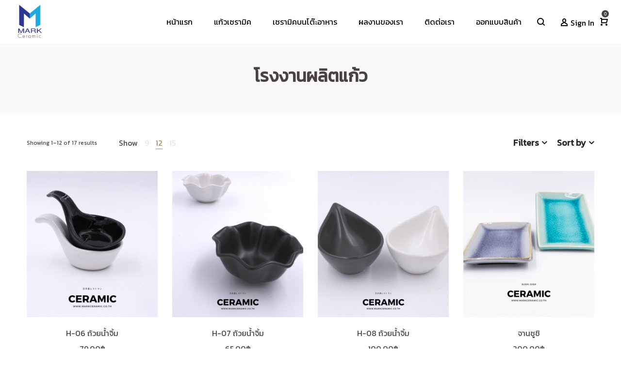

--- FILE ---
content_type: text/html; charset=UTF-8
request_url: https://www.mugceramics.com/product-tag/%E0%B9%82%E0%B8%A3%E0%B8%87%E0%B8%87%E0%B8%B2%E0%B8%99%E0%B8%9C%E0%B8%A5%E0%B8%B4%E0%B8%95%E0%B9%81%E0%B8%81%E0%B9%89%E0%B8%A7/
body_size: 33874
content:
<!DOCTYPE html>
<html lang="th">
<head><meta charset="UTF-8"><script>if(navigator.userAgent.match(/MSIE|Internet Explorer/i)||navigator.userAgent.match(/Trident\/7\..*?rv:11/i)){var href=document.location.href;if(!href.match(/[?&]nowprocket/)){if(href.indexOf("?")==-1){if(href.indexOf("#")==-1){document.location.href=href+"?nowprocket=1"}else{document.location.href=href.replace("#","?nowprocket=1#")}}else{if(href.indexOf("#")==-1){document.location.href=href+"&nowprocket=1"}else{document.location.href=href.replace("#","&nowprocket=1#")}}}}</script><script>class RocketLazyLoadScripts{constructor(){this.v="1.2.3",this.triggerEvents=["keydown","mousedown","mousemove","touchmove","touchstart","touchend","wheel"],this.userEventHandler=this._triggerListener.bind(this),this.touchStartHandler=this._onTouchStart.bind(this),this.touchMoveHandler=this._onTouchMove.bind(this),this.touchEndHandler=this._onTouchEnd.bind(this),this.clickHandler=this._onClick.bind(this),this.interceptedClicks=[],window.addEventListener("pageshow",t=>{this.persisted=t.persisted}),window.addEventListener("DOMContentLoaded",()=>{this._preconnect3rdParties()}),this.delayedScripts={normal:[],async:[],defer:[]},this.trash=[],this.allJQueries=[]}_addUserInteractionListener(t){if(document.hidden){t._triggerListener();return}this.triggerEvents.forEach(e=>window.addEventListener(e,t.userEventHandler,{passive:!0})),window.addEventListener("touchstart",t.touchStartHandler,{passive:!0}),window.addEventListener("mousedown",t.touchStartHandler),document.addEventListener("visibilitychange",t.userEventHandler)}_removeUserInteractionListener(){this.triggerEvents.forEach(t=>window.removeEventListener(t,this.userEventHandler,{passive:!0})),document.removeEventListener("visibilitychange",this.userEventHandler)}_onTouchStart(t){"HTML"!==t.target.tagName&&(window.addEventListener("touchend",this.touchEndHandler),window.addEventListener("mouseup",this.touchEndHandler),window.addEventListener("touchmove",this.touchMoveHandler,{passive:!0}),window.addEventListener("mousemove",this.touchMoveHandler),t.target.addEventListener("click",this.clickHandler),this._renameDOMAttribute(t.target,"onclick","rocket-onclick"),this._pendingClickStarted())}_onTouchMove(t){window.removeEventListener("touchend",this.touchEndHandler),window.removeEventListener("mouseup",this.touchEndHandler),window.removeEventListener("touchmove",this.touchMoveHandler,{passive:!0}),window.removeEventListener("mousemove",this.touchMoveHandler),t.target.removeEventListener("click",this.clickHandler),this._renameDOMAttribute(t.target,"rocket-onclick","onclick"),this._pendingClickFinished()}_onTouchEnd(t){window.removeEventListener("touchend",this.touchEndHandler),window.removeEventListener("mouseup",this.touchEndHandler),window.removeEventListener("touchmove",this.touchMoveHandler,{passive:!0}),window.removeEventListener("mousemove",this.touchMoveHandler)}_onClick(t){t.target.removeEventListener("click",this.clickHandler),this._renameDOMAttribute(t.target,"rocket-onclick","onclick"),this.interceptedClicks.push(t),t.preventDefault(),t.stopPropagation(),t.stopImmediatePropagation(),this._pendingClickFinished()}_replayClicks(){window.removeEventListener("touchstart",this.touchStartHandler,{passive:!0}),window.removeEventListener("mousedown",this.touchStartHandler),this.interceptedClicks.forEach(t=>{t.target.dispatchEvent(new MouseEvent("click",{view:t.view,bubbles:!0,cancelable:!0}))})}_waitForPendingClicks(){return new Promise(t=>{this._isClickPending?this._pendingClickFinished=t:t()})}_pendingClickStarted(){this._isClickPending=!0}_pendingClickFinished(){this._isClickPending=!1}_renameDOMAttribute(t,e,r){t.hasAttribute&&t.hasAttribute(e)&&(event.target.setAttribute(r,event.target.getAttribute(e)),event.target.removeAttribute(e))}_triggerListener(){this._removeUserInteractionListener(this),"loading"===document.readyState?document.addEventListener("DOMContentLoaded",this._loadEverythingNow.bind(this)):this._loadEverythingNow()}_preconnect3rdParties(){let t=[];document.querySelectorAll("script[type=rocketlazyloadscript]").forEach(e=>{if(e.hasAttribute("src")){let r=new URL(e.src).origin;r!==location.origin&&t.push({src:r,crossOrigin:e.crossOrigin||"module"===e.getAttribute("data-rocket-type")})}}),t=[...new Map(t.map(t=>[JSON.stringify(t),t])).values()],this._batchInjectResourceHints(t,"preconnect")}async _loadEverythingNow(){this.lastBreath=Date.now(),this._delayEventListeners(this),this._delayJQueryReady(this),this._handleDocumentWrite(),this._registerAllDelayedScripts(),this._preloadAllScripts(),await this._loadScriptsFromList(this.delayedScripts.normal),await this._loadScriptsFromList(this.delayedScripts.defer),await this._loadScriptsFromList(this.delayedScripts.async);try{await this._triggerDOMContentLoaded(),await this._triggerWindowLoad()}catch(t){console.error(t)}window.dispatchEvent(new Event("rocket-allScriptsLoaded")),this._waitForPendingClicks().then(()=>{this._replayClicks()}),this._emptyTrash()}_registerAllDelayedScripts(){document.querySelectorAll("script[type=rocketlazyloadscript]").forEach(t=>{t.hasAttribute("data-rocket-src")?t.hasAttribute("async")&&!1!==t.async?this.delayedScripts.async.push(t):t.hasAttribute("defer")&&!1!==t.defer||"module"===t.getAttribute("data-rocket-type")?this.delayedScripts.defer.push(t):this.delayedScripts.normal.push(t):this.delayedScripts.normal.push(t)})}async _transformScript(t){return new Promise((await this._littleBreath(),navigator.userAgent.indexOf("Firefox/")>0||""===navigator.vendor)?e=>{let r=document.createElement("script");[...t.attributes].forEach(t=>{let e=t.nodeName;"type"!==e&&("data-rocket-type"===e&&(e="type"),"data-rocket-src"===e&&(e="src"),r.setAttribute(e,t.nodeValue))}),t.text&&(r.text=t.text),r.hasAttribute("src")?(r.addEventListener("load",e),r.addEventListener("error",e)):(r.text=t.text,e());try{t.parentNode.replaceChild(r,t)}catch(i){e()}}:async e=>{function r(){t.setAttribute("data-rocket-status","failed"),e()}try{let i=t.getAttribute("data-rocket-type"),n=t.getAttribute("data-rocket-src");t.text,i?(t.type=i,t.removeAttribute("data-rocket-type")):t.removeAttribute("type"),t.addEventListener("load",function r(){t.setAttribute("data-rocket-status","executed"),e()}),t.addEventListener("error",r),n?(t.removeAttribute("data-rocket-src"),t.src=n):t.src="data:text/javascript;base64,"+window.btoa(unescape(encodeURIComponent(t.text)))}catch(s){r()}})}async _loadScriptsFromList(t){let e=t.shift();return e&&e.isConnected?(await this._transformScript(e),this._loadScriptsFromList(t)):Promise.resolve()}_preloadAllScripts(){this._batchInjectResourceHints([...this.delayedScripts.normal,...this.delayedScripts.defer,...this.delayedScripts.async],"preload")}_batchInjectResourceHints(t,e){var r=document.createDocumentFragment();t.forEach(t=>{let i=t.getAttribute&&t.getAttribute("data-rocket-src")||t.src;if(i){let n=document.createElement("link");n.href=i,n.rel=e,"preconnect"!==e&&(n.as="script"),t.getAttribute&&"module"===t.getAttribute("data-rocket-type")&&(n.crossOrigin=!0),t.crossOrigin&&(n.crossOrigin=t.crossOrigin),t.integrity&&(n.integrity=t.integrity),r.appendChild(n),this.trash.push(n)}}),document.head.appendChild(r)}_delayEventListeners(t){let e={};function r(t,r){!function t(r){!e[r]&&(e[r]={originalFunctions:{add:r.addEventListener,remove:r.removeEventListener},eventsToRewrite:[]},r.addEventListener=function(){arguments[0]=i(arguments[0]),e[r].originalFunctions.add.apply(r,arguments)},r.removeEventListener=function(){arguments[0]=i(arguments[0]),e[r].originalFunctions.remove.apply(r,arguments)});function i(t){return e[r].eventsToRewrite.indexOf(t)>=0?"rocket-"+t:t}}(t),e[t].eventsToRewrite.push(r)}function i(t,e){let r=t[e];Object.defineProperty(t,e,{get:()=>r||function(){},set(i){t["rocket"+e]=r=i}})}r(document,"DOMContentLoaded"),r(window,"DOMContentLoaded"),r(window,"load"),r(window,"pageshow"),r(document,"readystatechange"),i(document,"onreadystatechange"),i(window,"onload"),i(window,"onpageshow")}_delayJQueryReady(t){let e;function r(r){if(r&&r.fn&&!t.allJQueries.includes(r)){r.fn.ready=r.fn.init.prototype.ready=function(e){return t.domReadyFired?e.bind(document)(r):document.addEventListener("rocket-DOMContentLoaded",()=>e.bind(document)(r)),r([])};let i=r.fn.on;r.fn.on=r.fn.init.prototype.on=function(){if(this[0]===window){function t(t){return t.split(" ").map(t=>"load"===t||0===t.indexOf("load.")?"rocket-jquery-load":t).join(" ")}"string"==typeof arguments[0]||arguments[0]instanceof String?arguments[0]=t(arguments[0]):"object"==typeof arguments[0]&&Object.keys(arguments[0]).forEach(e=>{let r=arguments[0][e];delete arguments[0][e],arguments[0][t(e)]=r})}return i.apply(this,arguments),this},t.allJQueries.push(r)}e=r}r(window.jQuery),Object.defineProperty(window,"jQuery",{get:()=>e,set(t){r(t)}})}async _triggerDOMContentLoaded(){this.domReadyFired=!0,await this._littleBreath(),document.dispatchEvent(new Event("rocket-DOMContentLoaded")),await this._littleBreath(),window.dispatchEvent(new Event("rocket-DOMContentLoaded")),await this._littleBreath(),document.dispatchEvent(new Event("rocket-readystatechange")),await this._littleBreath(),document.rocketonreadystatechange&&document.rocketonreadystatechange()}async _triggerWindowLoad(){await this._littleBreath(),window.dispatchEvent(new Event("rocket-load")),await this._littleBreath(),window.rocketonload&&window.rocketonload(),await this._littleBreath(),this.allJQueries.forEach(t=>t(window).trigger("rocket-jquery-load")),await this._littleBreath();let t=new Event("rocket-pageshow");t.persisted=this.persisted,window.dispatchEvent(t),await this._littleBreath(),window.rocketonpageshow&&window.rocketonpageshow({persisted:this.persisted})}_handleDocumentWrite(){let t=new Map;document.write=document.writeln=function(e){let r=document.currentScript;r||console.error("WPRocket unable to document.write this: "+e);let i=document.createRange(),n=r.parentElement,s=t.get(r);void 0===s&&(s=r.nextSibling,t.set(r,s));let a=document.createDocumentFragment();i.setStart(a,0),a.appendChild(i.createContextualFragment(e)),n.insertBefore(a,s)}}async _littleBreath(){Date.now()-this.lastBreath>45&&(await this._requestAnimFrame(),this.lastBreath=Date.now())}async _requestAnimFrame(){return document.hidden?new Promise(t=>setTimeout(t)):new Promise(t=>requestAnimationFrame(t))}_emptyTrash(){this.trash.forEach(t=>t.remove())}static run(){let t=new RocketLazyLoadScripts;t._addUserInteractionListener(t)}}RocketLazyLoadScripts.run();</script>
    
    <!--[if IE]>
    <meta http-equiv="X-UA-Compatible" content="IE=edge,chrome=1">
    <![endif]-->
    <meta name="viewport" content="width=device-width, initial-scale=1">
    <link rel="profile" href="http://gmpg.org/xfn/11">
    <link rel="pingback" href="https://www.mugceramics.com/xmlrpc.php">
	<!-- LINE Tag Base Code -->
<!-- Do Not Modify -->
<script type="rocketlazyloadscript">
(function(g,d,o){
  g._ltq=g._ltq||[];g._lt=g._lt||function(){g._ltq.push(arguments)};
  var h=location.protocol==='https:'?'https://d.line-scdn.net':'http://d.line-cdn.net';
  var s=d.createElement('script');s.async=1;
  s.src=o||h+'/n/line_tag/public/release/v1/lt.js';
  var t=d.getElementsByTagName('script')[0];t.parentNode.insertBefore(s,t);
    })(window, document);
_lt('init', {
  customerType: 'account',
  tagId: '43e545f0-47b7-4c61-95a0-7c763fcfe5b4'
});
_lt('send', 'pv', ['43e545f0-47b7-4c61-95a0-7c763fcfe5b4']);
</script>
<noscript>
  <img height="1" width="1" style="display:none"
       src="https://tr.line.me/tag.gif?c_t=lap&t_id=43e545f0-47b7-4c61-95a0-7c763fcfe5b4&e=pv&noscript=1" />
</noscript>
<!-- End LINE Tag Base Code -->
    <meta name='robots' content='index, follow, max-image-preview:large, max-snippet:-1, max-video-preview:-1' />

	<!-- This site is optimized with the Yoast SEO Premium plugin v21.0 (Yoast SEO v21.0) - https://yoast.com/wordpress/plugins/seo/ -->
	<title>โรงงานผลิตแก้ว Archives - แก้วเซรามิค | ราคาถูก | แก้วมัค | แก้วสกรีนโลโก้</title>
	<link rel="canonical" href="https://www.mugceramics.com/product-tag/โรงงานผลิตแก้ว/" />
	<link rel="next" href="https://www.mugceramics.com/product-tag/%e0%b9%82%e0%b8%a3%e0%b8%87%e0%b8%87%e0%b8%b2%e0%b8%99%e0%b8%9c%e0%b8%a5%e0%b8%b4%e0%b8%95%e0%b9%81%e0%b8%81%e0%b9%89%e0%b8%a7/page/2/" />
	<meta property="og:locale" content="th_TH" />
	<meta property="og:type" content="article" />
	<meta property="og:title" content="โรงงานผลิตแก้ว Archives" />
	<meta property="og:url" content="https://www.mugceramics.com/product-tag/โรงงานผลิตแก้ว/" />
	<meta property="og:site_name" content="แก้วเซรามิค | ราคาถูก | แก้วมัค | แก้วสกรีนโลโก้" />
	<meta name="twitter:card" content="summary_large_image" />
	<script type="application/ld+json" class="yoast-schema-graph">{"@context":"https://schema.org","@graph":[{"@type":"CollectionPage","@id":"https://www.mugceramics.com/product-tag/%e0%b9%82%e0%b8%a3%e0%b8%87%e0%b8%87%e0%b8%b2%e0%b8%99%e0%b8%9c%e0%b8%a5%e0%b8%b4%e0%b8%95%e0%b9%81%e0%b8%81%e0%b9%89%e0%b8%a7/","url":"https://www.mugceramics.com/product-tag/%e0%b9%82%e0%b8%a3%e0%b8%87%e0%b8%87%e0%b8%b2%e0%b8%99%e0%b8%9c%e0%b8%a5%e0%b8%b4%e0%b8%95%e0%b9%81%e0%b8%81%e0%b9%89%e0%b8%a7/","name":"โรงงานผลิตแก้ว Archives - แก้วเซรามิค | ราคาถูก | แก้วมัค | แก้วสกรีนโลโก้","isPartOf":{"@id":"https://www.mugceramics.com/#website"},"primaryImageOfPage":{"@id":"https://www.mugceramics.com/product-tag/%e0%b9%82%e0%b8%a3%e0%b8%87%e0%b8%87%e0%b8%b2%e0%b8%99%e0%b8%9c%e0%b8%a5%e0%b8%b4%e0%b8%95%e0%b9%81%e0%b8%81%e0%b9%89%e0%b8%a7/#primaryimage"},"image":{"@id":"https://www.mugceramics.com/product-tag/%e0%b9%82%e0%b8%a3%e0%b8%87%e0%b8%87%e0%b8%b2%e0%b8%99%e0%b8%9c%e0%b8%a5%e0%b8%b4%e0%b8%95%e0%b9%81%e0%b8%81%e0%b9%89%e0%b8%a7/#primaryimage"},"thumbnailUrl":"https://www.mugceramics.com/wp-content/uploads/2023/01/Premium-mug-5.png","breadcrumb":{"@id":"https://www.mugceramics.com/product-tag/%e0%b9%82%e0%b8%a3%e0%b8%87%e0%b8%87%e0%b8%b2%e0%b8%99%e0%b8%9c%e0%b8%a5%e0%b8%b4%e0%b8%95%e0%b9%81%e0%b8%81%e0%b9%89%e0%b8%a7/#breadcrumb"},"inLanguage":"th"},{"@type":"ImageObject","inLanguage":"th","@id":"https://www.mugceramics.com/product-tag/%e0%b9%82%e0%b8%a3%e0%b8%87%e0%b8%87%e0%b8%b2%e0%b8%99%e0%b8%9c%e0%b8%a5%e0%b8%b4%e0%b8%95%e0%b9%81%e0%b8%81%e0%b9%89%e0%b8%a7/#primaryimage","url":"https://www.mugceramics.com/wp-content/uploads/2023/01/Premium-mug-5.png","contentUrl":"https://www.mugceramics.com/wp-content/uploads/2023/01/Premium-mug-5.png","width":1040,"height":1040},{"@type":"BreadcrumbList","@id":"https://www.mugceramics.com/product-tag/%e0%b9%82%e0%b8%a3%e0%b8%87%e0%b8%87%e0%b8%b2%e0%b8%99%e0%b8%9c%e0%b8%a5%e0%b8%b4%e0%b8%95%e0%b9%81%e0%b8%81%e0%b9%89%e0%b8%a7/#breadcrumb","itemListElement":[{"@type":"ListItem","position":1,"name":"Home","item":"https://www.mugceramics.com/"},{"@type":"ListItem","position":2,"name":"โรงงานผลิตแก้ว"}]},{"@type":"WebSite","@id":"https://www.mugceramics.com/#website","url":"https://www.mugceramics.com/","name":"แก้วเซรามิค | ราคาถูก | แก้วมัค | แก้วสกรีนโลโก้","description":"แก้วเซรามิค","potentialAction":[{"@type":"SearchAction","target":{"@type":"EntryPoint","urlTemplate":"https://www.mugceramics.com/?s={search_term_string}"},"query-input":"required name=search_term_string"}],"inLanguage":"th"}]}</script>
	<!-- / Yoast SEO Premium plugin. -->


<link rel='dns-prefetch' href='//fonts.googleapis.com' />
<link rel="alternate" type="application/rss+xml" title="แก้วเซรามิค | ราคาถูก | แก้วมัค | แก้วสกรีนโลโก้ &raquo; ฟีด" href="https://www.mugceramics.com/feed/" />
<link rel="alternate" type="application/rss+xml" title="แก้วเซรามิค | ราคาถูก | แก้วมัค | แก้วสกรีนโลโก้ &raquo; ฟีดความเห็น" href="https://www.mugceramics.com/comments/feed/" />
<link rel="alternate" type="application/rss+xml" title="ฟีด แก้วเซรามิค | ราคาถูก | แก้วมัค | แก้วสกรีนโลโก้ &raquo; โรงงานผลิตแก้ว ป้ายกำกับ" href="https://www.mugceramics.com/product-tag/%e0%b9%82%e0%b8%a3%e0%b8%87%e0%b8%87%e0%b8%b2%e0%b8%99%e0%b8%9c%e0%b8%a5%e0%b8%b4%e0%b8%95%e0%b9%81%e0%b8%81%e0%b9%89%e0%b8%a7/feed/" />
<script type="rocketlazyloadscript" data-rocket-type="text/javascript">
window._wpemojiSettings = {"baseUrl":"https:\/\/s.w.org\/images\/core\/emoji\/14.0.0\/72x72\/","ext":".png","svgUrl":"https:\/\/s.w.org\/images\/core\/emoji\/14.0.0\/svg\/","svgExt":".svg","source":{"concatemoji":"https:\/\/www.mugceramics.com\/wp-includes\/js\/wp-emoji-release.min.js?ver=6.3.5"}};
/*! This file is auto-generated */
!function(i,n){var o,s,e;function c(e){try{var t={supportTests:e,timestamp:(new Date).valueOf()};sessionStorage.setItem(o,JSON.stringify(t))}catch(e){}}function p(e,t,n){e.clearRect(0,0,e.canvas.width,e.canvas.height),e.fillText(t,0,0);var t=new Uint32Array(e.getImageData(0,0,e.canvas.width,e.canvas.height).data),r=(e.clearRect(0,0,e.canvas.width,e.canvas.height),e.fillText(n,0,0),new Uint32Array(e.getImageData(0,0,e.canvas.width,e.canvas.height).data));return t.every(function(e,t){return e===r[t]})}function u(e,t,n){switch(t){case"flag":return n(e,"\ud83c\udff3\ufe0f\u200d\u26a7\ufe0f","\ud83c\udff3\ufe0f\u200b\u26a7\ufe0f")?!1:!n(e,"\ud83c\uddfa\ud83c\uddf3","\ud83c\uddfa\u200b\ud83c\uddf3")&&!n(e,"\ud83c\udff4\udb40\udc67\udb40\udc62\udb40\udc65\udb40\udc6e\udb40\udc67\udb40\udc7f","\ud83c\udff4\u200b\udb40\udc67\u200b\udb40\udc62\u200b\udb40\udc65\u200b\udb40\udc6e\u200b\udb40\udc67\u200b\udb40\udc7f");case"emoji":return!n(e,"\ud83e\udef1\ud83c\udffb\u200d\ud83e\udef2\ud83c\udfff","\ud83e\udef1\ud83c\udffb\u200b\ud83e\udef2\ud83c\udfff")}return!1}function f(e,t,n){var r="undefined"!=typeof WorkerGlobalScope&&self instanceof WorkerGlobalScope?new OffscreenCanvas(300,150):i.createElement("canvas"),a=r.getContext("2d",{willReadFrequently:!0}),o=(a.textBaseline="top",a.font="600 32px Arial",{});return e.forEach(function(e){o[e]=t(a,e,n)}),o}function t(e){var t=i.createElement("script");t.src=e,t.defer=!0,i.head.appendChild(t)}"undefined"!=typeof Promise&&(o="wpEmojiSettingsSupports",s=["flag","emoji"],n.supports={everything:!0,everythingExceptFlag:!0},e=new Promise(function(e){i.addEventListener("DOMContentLoaded",e,{once:!0})}),new Promise(function(t){var n=function(){try{var e=JSON.parse(sessionStorage.getItem(o));if("object"==typeof e&&"number"==typeof e.timestamp&&(new Date).valueOf()<e.timestamp+604800&&"object"==typeof e.supportTests)return e.supportTests}catch(e){}return null}();if(!n){if("undefined"!=typeof Worker&&"undefined"!=typeof OffscreenCanvas&&"undefined"!=typeof URL&&URL.createObjectURL&&"undefined"!=typeof Blob)try{var e="postMessage("+f.toString()+"("+[JSON.stringify(s),u.toString(),p.toString()].join(",")+"));",r=new Blob([e],{type:"text/javascript"}),a=new Worker(URL.createObjectURL(r),{name:"wpTestEmojiSupports"});return void(a.onmessage=function(e){c(n=e.data),a.terminate(),t(n)})}catch(e){}c(n=f(s,u,p))}t(n)}).then(function(e){for(var t in e)n.supports[t]=e[t],n.supports.everything=n.supports.everything&&n.supports[t],"flag"!==t&&(n.supports.everythingExceptFlag=n.supports.everythingExceptFlag&&n.supports[t]);n.supports.everythingExceptFlag=n.supports.everythingExceptFlag&&!n.supports.flag,n.DOMReady=!1,n.readyCallback=function(){n.DOMReady=!0}}).then(function(){return e}).then(function(){var e;n.supports.everything||(n.readyCallback(),(e=n.source||{}).concatemoji?t(e.concatemoji):e.wpemoji&&e.twemoji&&(t(e.twemoji),t(e.wpemoji)))}))}((window,document),window._wpemojiSettings);
</script>
<style type="text/css">
img.wp-smiley,
img.emoji {
	display: inline !important;
	border: none !important;
	box-shadow: none !important;
	height: 1em !important;
	width: 1em !important;
	margin: 0 0.07em !important;
	vertical-align: -0.1em !important;
	background: none !important;
	padding: 0 !important;
}
</style>
	<link rel='stylesheet' id='wp-block-library-css' href='https://www.mugceramics.com/wp-includes/css/dist/block-library/style.min.css?ver=6.3.5'  media='all' />
<link data-minify="1" rel='stylesheet' id='wc-block-vendors-style-css' href='https://www.mugceramics.com/wp-content/cache/min/1/wp-content/plugins/woocommerce/packages/woocommerce-blocks/build/vendors-style.css?ver=1697700481'  media='all' />
<link data-minify="1" rel='stylesheet' id='wc-block-style-css' href='https://www.mugceramics.com/wp-content/cache/min/1/wp-content/plugins/woocommerce/packages/woocommerce-blocks/build/style.css?ver=1697700481'  media='all' />
<style id='classic-theme-styles-inline-css' type='text/css'>
/*! This file is auto-generated */
.wp-block-button__link{color:#fff;background-color:#32373c;border-radius:9999px;box-shadow:none;text-decoration:none;padding:calc(.667em + 2px) calc(1.333em + 2px);font-size:1.125em}.wp-block-file__button{background:#32373c;color:#fff;text-decoration:none}
</style>
<style id='global-styles-inline-css' type='text/css'>
body{--wp--preset--color--black: #000000;--wp--preset--color--cyan-bluish-gray: #abb8c3;--wp--preset--color--white: #ffffff;--wp--preset--color--pale-pink: #f78da7;--wp--preset--color--vivid-red: #cf2e2e;--wp--preset--color--luminous-vivid-orange: #ff6900;--wp--preset--color--luminous-vivid-amber: #fcb900;--wp--preset--color--light-green-cyan: #7bdcb5;--wp--preset--color--vivid-green-cyan: #00d084;--wp--preset--color--pale-cyan-blue: #8ed1fc;--wp--preset--color--vivid-cyan-blue: #0693e3;--wp--preset--color--vivid-purple: #9b51e0;--wp--preset--gradient--vivid-cyan-blue-to-vivid-purple: linear-gradient(135deg,rgba(6,147,227,1) 0%,rgb(155,81,224) 100%);--wp--preset--gradient--light-green-cyan-to-vivid-green-cyan: linear-gradient(135deg,rgb(122,220,180) 0%,rgb(0,208,130) 100%);--wp--preset--gradient--luminous-vivid-amber-to-luminous-vivid-orange: linear-gradient(135deg,rgba(252,185,0,1) 0%,rgba(255,105,0,1) 100%);--wp--preset--gradient--luminous-vivid-orange-to-vivid-red: linear-gradient(135deg,rgba(255,105,0,1) 0%,rgb(207,46,46) 100%);--wp--preset--gradient--very-light-gray-to-cyan-bluish-gray: linear-gradient(135deg,rgb(238,238,238) 0%,rgb(169,184,195) 100%);--wp--preset--gradient--cool-to-warm-spectrum: linear-gradient(135deg,rgb(74,234,220) 0%,rgb(151,120,209) 20%,rgb(207,42,186) 40%,rgb(238,44,130) 60%,rgb(251,105,98) 80%,rgb(254,248,76) 100%);--wp--preset--gradient--blush-light-purple: linear-gradient(135deg,rgb(255,206,236) 0%,rgb(152,150,240) 100%);--wp--preset--gradient--blush-bordeaux: linear-gradient(135deg,rgb(254,205,165) 0%,rgb(254,45,45) 50%,rgb(107,0,62) 100%);--wp--preset--gradient--luminous-dusk: linear-gradient(135deg,rgb(255,203,112) 0%,rgb(199,81,192) 50%,rgb(65,88,208) 100%);--wp--preset--gradient--pale-ocean: linear-gradient(135deg,rgb(255,245,203) 0%,rgb(182,227,212) 50%,rgb(51,167,181) 100%);--wp--preset--gradient--electric-grass: linear-gradient(135deg,rgb(202,248,128) 0%,rgb(113,206,126) 100%);--wp--preset--gradient--midnight: linear-gradient(135deg,rgb(2,3,129) 0%,rgb(40,116,252) 100%);--wp--preset--font-size--small: 13px;--wp--preset--font-size--medium: 20px;--wp--preset--font-size--large: 36px;--wp--preset--font-size--x-large: 42px;--wp--preset--spacing--20: 0.44rem;--wp--preset--spacing--30: 0.67rem;--wp--preset--spacing--40: 1rem;--wp--preset--spacing--50: 1.5rem;--wp--preset--spacing--60: 2.25rem;--wp--preset--spacing--70: 3.38rem;--wp--preset--spacing--80: 5.06rem;--wp--preset--shadow--natural: 6px 6px 9px rgba(0, 0, 0, 0.2);--wp--preset--shadow--deep: 12px 12px 50px rgba(0, 0, 0, 0.4);--wp--preset--shadow--sharp: 6px 6px 0px rgba(0, 0, 0, 0.2);--wp--preset--shadow--outlined: 6px 6px 0px -3px rgba(255, 255, 255, 1), 6px 6px rgba(0, 0, 0, 1);--wp--preset--shadow--crisp: 6px 6px 0px rgba(0, 0, 0, 1);}:where(.is-layout-flex){gap: 0.5em;}:where(.is-layout-grid){gap: 0.5em;}body .is-layout-flow > .alignleft{float: left;margin-inline-start: 0;margin-inline-end: 2em;}body .is-layout-flow > .alignright{float: right;margin-inline-start: 2em;margin-inline-end: 0;}body .is-layout-flow > .aligncenter{margin-left: auto !important;margin-right: auto !important;}body .is-layout-constrained > .alignleft{float: left;margin-inline-start: 0;margin-inline-end: 2em;}body .is-layout-constrained > .alignright{float: right;margin-inline-start: 2em;margin-inline-end: 0;}body .is-layout-constrained > .aligncenter{margin-left: auto !important;margin-right: auto !important;}body .is-layout-constrained > :where(:not(.alignleft):not(.alignright):not(.alignfull)){max-width: var(--wp--style--global--content-size);margin-left: auto !important;margin-right: auto !important;}body .is-layout-constrained > .alignwide{max-width: var(--wp--style--global--wide-size);}body .is-layout-flex{display: flex;}body .is-layout-flex{flex-wrap: wrap;align-items: center;}body .is-layout-flex > *{margin: 0;}body .is-layout-grid{display: grid;}body .is-layout-grid > *{margin: 0;}:where(.wp-block-columns.is-layout-flex){gap: 2em;}:where(.wp-block-columns.is-layout-grid){gap: 2em;}:where(.wp-block-post-template.is-layout-flex){gap: 1.25em;}:where(.wp-block-post-template.is-layout-grid){gap: 1.25em;}.has-black-color{color: var(--wp--preset--color--black) !important;}.has-cyan-bluish-gray-color{color: var(--wp--preset--color--cyan-bluish-gray) !important;}.has-white-color{color: var(--wp--preset--color--white) !important;}.has-pale-pink-color{color: var(--wp--preset--color--pale-pink) !important;}.has-vivid-red-color{color: var(--wp--preset--color--vivid-red) !important;}.has-luminous-vivid-orange-color{color: var(--wp--preset--color--luminous-vivid-orange) !important;}.has-luminous-vivid-amber-color{color: var(--wp--preset--color--luminous-vivid-amber) !important;}.has-light-green-cyan-color{color: var(--wp--preset--color--light-green-cyan) !important;}.has-vivid-green-cyan-color{color: var(--wp--preset--color--vivid-green-cyan) !important;}.has-pale-cyan-blue-color{color: var(--wp--preset--color--pale-cyan-blue) !important;}.has-vivid-cyan-blue-color{color: var(--wp--preset--color--vivid-cyan-blue) !important;}.has-vivid-purple-color{color: var(--wp--preset--color--vivid-purple) !important;}.has-black-background-color{background-color: var(--wp--preset--color--black) !important;}.has-cyan-bluish-gray-background-color{background-color: var(--wp--preset--color--cyan-bluish-gray) !important;}.has-white-background-color{background-color: var(--wp--preset--color--white) !important;}.has-pale-pink-background-color{background-color: var(--wp--preset--color--pale-pink) !important;}.has-vivid-red-background-color{background-color: var(--wp--preset--color--vivid-red) !important;}.has-luminous-vivid-orange-background-color{background-color: var(--wp--preset--color--luminous-vivid-orange) !important;}.has-luminous-vivid-amber-background-color{background-color: var(--wp--preset--color--luminous-vivid-amber) !important;}.has-light-green-cyan-background-color{background-color: var(--wp--preset--color--light-green-cyan) !important;}.has-vivid-green-cyan-background-color{background-color: var(--wp--preset--color--vivid-green-cyan) !important;}.has-pale-cyan-blue-background-color{background-color: var(--wp--preset--color--pale-cyan-blue) !important;}.has-vivid-cyan-blue-background-color{background-color: var(--wp--preset--color--vivid-cyan-blue) !important;}.has-vivid-purple-background-color{background-color: var(--wp--preset--color--vivid-purple) !important;}.has-black-border-color{border-color: var(--wp--preset--color--black) !important;}.has-cyan-bluish-gray-border-color{border-color: var(--wp--preset--color--cyan-bluish-gray) !important;}.has-white-border-color{border-color: var(--wp--preset--color--white) !important;}.has-pale-pink-border-color{border-color: var(--wp--preset--color--pale-pink) !important;}.has-vivid-red-border-color{border-color: var(--wp--preset--color--vivid-red) !important;}.has-luminous-vivid-orange-border-color{border-color: var(--wp--preset--color--luminous-vivid-orange) !important;}.has-luminous-vivid-amber-border-color{border-color: var(--wp--preset--color--luminous-vivid-amber) !important;}.has-light-green-cyan-border-color{border-color: var(--wp--preset--color--light-green-cyan) !important;}.has-vivid-green-cyan-border-color{border-color: var(--wp--preset--color--vivid-green-cyan) !important;}.has-pale-cyan-blue-border-color{border-color: var(--wp--preset--color--pale-cyan-blue) !important;}.has-vivid-cyan-blue-border-color{border-color: var(--wp--preset--color--vivid-cyan-blue) !important;}.has-vivid-purple-border-color{border-color: var(--wp--preset--color--vivid-purple) !important;}.has-vivid-cyan-blue-to-vivid-purple-gradient-background{background: var(--wp--preset--gradient--vivid-cyan-blue-to-vivid-purple) !important;}.has-light-green-cyan-to-vivid-green-cyan-gradient-background{background: var(--wp--preset--gradient--light-green-cyan-to-vivid-green-cyan) !important;}.has-luminous-vivid-amber-to-luminous-vivid-orange-gradient-background{background: var(--wp--preset--gradient--luminous-vivid-amber-to-luminous-vivid-orange) !important;}.has-luminous-vivid-orange-to-vivid-red-gradient-background{background: var(--wp--preset--gradient--luminous-vivid-orange-to-vivid-red) !important;}.has-very-light-gray-to-cyan-bluish-gray-gradient-background{background: var(--wp--preset--gradient--very-light-gray-to-cyan-bluish-gray) !important;}.has-cool-to-warm-spectrum-gradient-background{background: var(--wp--preset--gradient--cool-to-warm-spectrum) !important;}.has-blush-light-purple-gradient-background{background: var(--wp--preset--gradient--blush-light-purple) !important;}.has-blush-bordeaux-gradient-background{background: var(--wp--preset--gradient--blush-bordeaux) !important;}.has-luminous-dusk-gradient-background{background: var(--wp--preset--gradient--luminous-dusk) !important;}.has-pale-ocean-gradient-background{background: var(--wp--preset--gradient--pale-ocean) !important;}.has-electric-grass-gradient-background{background: var(--wp--preset--gradient--electric-grass) !important;}.has-midnight-gradient-background{background: var(--wp--preset--gradient--midnight) !important;}.has-small-font-size{font-size: var(--wp--preset--font-size--small) !important;}.has-medium-font-size{font-size: var(--wp--preset--font-size--medium) !important;}.has-large-font-size{font-size: var(--wp--preset--font-size--large) !important;}.has-x-large-font-size{font-size: var(--wp--preset--font-size--x-large) !important;}
.wp-block-navigation a:where(:not(.wp-element-button)){color: inherit;}
:where(.wp-block-post-template.is-layout-flex){gap: 1.25em;}:where(.wp-block-post-template.is-layout-grid){gap: 1.25em;}
:where(.wp-block-columns.is-layout-flex){gap: 2em;}:where(.wp-block-columns.is-layout-grid){gap: 2em;}
.wp-block-pullquote{font-size: 1.5em;line-height: 1.6;}
</style>
<link data-minify="1" rel='stylesheet' id='contact-form-7-css' href='https://www.mugceramics.com/wp-content/cache/min/1/wp-content/plugins/contact-form-7/includes/css/styles.css?ver=1697700481'  media='all' />
<style id='woocommerce-inline-inline-css' type='text/css'>
.woocommerce form .form-row .required { visibility: visible; }
</style>
<link data-minify="1" rel='stylesheet' id='wpdt-payment-style-css' href='https://www.mugceramics.com/wp-content/cache/min/1/wp-content/plugins/wpdt-payment/wpdt-payment.css?ver=1697700481'  media='all' />
<link rel='stylesheet' id='font-awesome-css' href='https://www.mugceramics.com/wp-content/themes/mantis/assets/css/font-awesome.min.css'  media='all' />
<style id='font-awesome-inline-css' type='text/css'>
@font-face{
                font-family: 'FontAwesome';
                src: url('//www.mugceramics.com/wp-content/themes/mantis/assets/fonts/fontawesome-webfont.eot');
                src: url('//www.mugceramics.com/wp-content/themes/mantis/assets/fonts/fontawesome-webfont.eot') format('embedded-opentype'),
                     url('//www.mugceramics.com/wp-content/themes/mantis/assets/fonts/fontawesome-webfont.woff2') format('woff2'),
                     url('//www.mugceramics.com/wp-content/themes/mantis/assets/fonts/fontawesome-webfont.woff') format('woff'),
                     url('//www.mugceramics.com/wp-content/themes/mantis/assets/fonts/fontawesome-webfont.ttf') format('truetype'),
                     url('//www.mugceramics.com/wp-content/themes/mantis/assets/fonts/fontawesome-webfont.svg') format('svg');
                font-weight:normal;
                font-style:normal
            }
</style>
<link rel='stylesheet' id='animate-css-css' href='https://www.mugceramics.com/wp-content/themes/mantis/assets/css/animate.min.css'  media='all' />
<link data-minify="1" rel='stylesheet' id='mantis-theme-css' href='https://www.mugceramics.com/wp-content/cache/min/1/wp-content/themes/mantis/style.css?ver=1697700481'  media='all' />
<style id='mantis-theme-inline-css' type='text/css'>
.site-loading .la-image-loading {opacity: 1;visibility: visible}.la-image-loading.spinner-custom .content {width: 100px;margin-top: -50px;height: 100px;margin-left: -50px;text-align: center}.la-image-loading.spinner-custom .content img {width: auto;margin: 0 auto}.site-loading #page.site {opacity: 0;transition: all .3s ease-in-out}#page.site {opacity: 1}.la-image-loading {opacity: 0;position: fixed;z-index: 999999;left: 0;top: 0;right: 0;bottom: 0;background: #fff;overflow: hidden;transition: all .3s ease-in-out;-webkit-transition: all .3s ease-in-out;visibility: hidden}.la-image-loading .content {position: absolute;width: 50px;height: 50px;top: 50%;left: 50%;margin-left: -25px;margin-top: -25px}.la-loader.spinner1 {width: 40px;height: 40px;margin: 5px;display: block;box-shadow: 0 0 20px 0 rgba(0, 0, 0, 0.15);-webkit-box-shadow: 0 0 20px 0 rgba(0, 0, 0, 0.15);-webkit-animation: la-rotateplane 1.2s infinite ease-in-out;animation: la-rotateplane 1.2s infinite ease-in-out;border-radius: 3px;-moz-border-radius: 3px;-webkit-border-radius: 3px}.la-loader.spinner2 {width: 40px;height: 40px;margin: 5px;box-shadow: 0 0 20px 0 rgba(0, 0, 0, 0.15);-webkit-box-shadow: 0 0 20px 0 rgba(0, 0, 0, 0.15);border-radius: 100%;-webkit-animation: la-scaleout 1.0s infinite ease-in-out;animation: la-scaleout 1.0s infinite ease-in-out}.la-loader.spinner3 {margin: 15px 0 0 -10px;width: 70px;text-align: center}.la-loader.spinner3 [class*="bounce"] {width: 18px;height: 18px;box-shadow: 0 0 20px 0 rgba(0, 0, 0, 0.15);-webkit-box-shadow: 0 0 20px 0 rgba(0, 0, 0, 0.15);border-radius: 100%;display: inline-block;-webkit-animation: la-bouncedelay 1.4s infinite ease-in-out;animation: la-bouncedelay 1.4s infinite ease-in-out;-webkit-animation-fill-mode: both;animation-fill-mode: both}.la-loader.spinner3 .bounce1 {-webkit-animation-delay: -.32s;animation-delay: -.32s}.la-loader.spinner3 .bounce2 {-webkit-animation-delay: -.16s;animation-delay: -.16s}.la-loader.spinner4 {margin: 5px;width: 40px;height: 40px;text-align: center;-webkit-animation: la-rotate 2.0s infinite linear;animation: la-rotate 2.0s infinite linear}.la-loader.spinner4 [class*="dot"] {width: 60%;height: 60%;display: inline-block;position: absolute;top: 0;border-radius: 100%;-webkit-animation: la-bounce 2.0s infinite ease-in-out;animation: la-bounce 2.0s infinite ease-in-out;box-shadow: 0 0 20px 0 rgba(0, 0, 0, 0.15);-webkit-box-shadow: 0 0 20px 0 rgba(0, 0, 0, 0.15)}.la-loader.spinner4 .dot2 {top: auto;bottom: 0;-webkit-animation-delay: -1.0s;animation-delay: -1.0s}.la-loader.spinner5 {margin: 5px;width: 40px;height: 40px}.la-loader.spinner5 div {width: 33%;height: 33%;float: left;-webkit-animation: la-cubeGridScaleDelay 1.3s infinite ease-in-out;animation: la-cubeGridScaleDelay 1.3s infinite ease-in-out}.la-loader.spinner5 div:nth-child(1), .la-loader.spinner5 div:nth-child(5), .la-loader.spinner5 div:nth-child(9) {-webkit-animation-delay: .2s;animation-delay: .2s}.la-loader.spinner5 div:nth-child(2), .la-loader.spinner5 div:nth-child(6) {-webkit-animation-delay: .3s;animation-delay: .3s}.la-loader.spinner5 div:nth-child(3) {-webkit-animation-delay: .4s;animation-delay: .4s}.la-loader.spinner5 div:nth-child(4), .la-loader.spinner5 div:nth-child(8) {-webkit-animation-delay: .1s;animation-delay: .1s}.la-loader.spinner5 div:nth-child(7) {-webkit-animation-delay: 0s;animation-delay: 0s}@-webkit-keyframes la-rotateplane {0% {-webkit-transform: perspective(120px)}50% {-webkit-transform: perspective(120px) rotateY(180deg)}100% {-webkit-transform: perspective(120px) rotateY(180deg) rotateX(180deg)}}@keyframes la-rotateplane {0% {transform: perspective(120px) rotateX(0deg) rotateY(0deg)}50% {transform: perspective(120px) rotateX(-180.1deg) rotateY(0deg)}100% {transform: perspective(120px) rotateX(-180deg) rotateY(-179.9deg)}}@-webkit-keyframes la-scaleout {0% {-webkit-transform: scale(0)}100% {-webkit-transform: scale(1);opacity: 0}}@keyframes la-scaleout {0% {transform: scale(0);-webkit-transform: scale(0)}100% {transform: scale(1);-webkit-transform: scale(1);opacity: 0}}@-webkit-keyframes la-bouncedelay {0%, 80%, 100% {-webkit-transform: scale(0)}40% {-webkit-transform: scale(1)}}@keyframes la-bouncedelay {0%, 80%, 100% {transform: scale(0)}40% {transform: scale(1)}}@-webkit-keyframes la-rotate {100% {-webkit-transform: rotate(360deg)}}@keyframes la-rotate {100% {transform: rotate(360deg);-webkit-transform: rotate(360deg)}}@-webkit-keyframes la-bounce {0%, 100% {-webkit-transform: scale(0)}50% {-webkit-transform: scale(1)}}@keyframes la-bounce {0%, 100% {transform: scale(0)}50% {transform: scale(1)}}@-webkit-keyframes la-cubeGridScaleDelay {0% {-webkit-transform: scale3d(1, 1, 1)}35% {-webkit-transform: scale3d(0, 0, 1)}70% {-webkit-transform: scale3d(1, 1, 1)}100% {-webkit-transform: scale3d(1, 1, 1)}}@keyframes la-cubeGridScaleDelay {0% {transform: scale3d(1, 1, 1)}35% {transform: scale3d(0, 0, 1)}70% {transform: scale3d(1, 1, 1)}100% {transform: scale3d(1, 1, 1)}}.la-loader.spinner1, .la-loader.spinner2, .la-loader.spinner3 [class*="bounce"], .la-loader.spinner4 [class*="dot"], .la-loader.spinner5 div{background-color: #a38b5e}.show-when-logged{display: none !important}.section-page-header{color: #989898;background-repeat: repeat;background-position: left top;background-color: #f9f9f9}.section-page-header .page-title{color: #4A4141}.section-page-header a{color: #989898}.section-page-header a:hover{color: #A38B5E}.section-page-header .page-header-inner{padding-top: 25px;padding-bottom: 25px}@media(min-width: 768px){.section-page-header .page-header-inner{padding-top: 25px;padding-bottom: 25px}}@media(min-width: 992px){.section-page-header .page-header-inner{padding-top: 45px;padding-bottom: 45px}}.site-main{padding-top:40px;padding-bottom:40px}body.mantis-body{font-size: 16px;background-repeat: repeat;background-position: left top}body.mantis-body.body-boxed #page.site{width: 1230px;max-width: 100%;margin-left: auto;margin-right: auto;background-repeat: repeat;background-position: left top}body.mantis-body.body-boxed .site-header .site-header-inner{max-width: 1230px}body.mantis-body.body-boxed .site-header.is-sticky .site-header-inner{left: calc( (100% - 1230px)/2 );left: -webkit-calc( (100% - 1230px)/2 )}#masthead_aside,.site-header .site-header-inner{background-repeat: repeat;background-position: left top;background-color: #fff}.enable-header-transparency .site-header:not(.is-sticky) .site-header-inner{background-repeat: repeat;background-position: left top;background-color: rgba(0,0,0,0)}.footer-top{background-repeat: repeat;background-position: left top;padding-top:50px;padding-bottom:10px;border-top-width:1px;border-top-style:solid;border-top-color:#e7e7e7}.open-newsletter-popup .lightcase-inlineWrap{background-repeat: repeat;background-position: left top}.site-header .site-branding a{height: 110px;line-height: 110px}.site-header .header-component-inner{padding-top: 35px;padding-bottom: 35px}.site-header .header-main .la_com_action--dropdownmenu .menu,.site-header .mega-menu > li > .popup{margin-top: 55px}.site-header .header-main .la_com_action--dropdownmenu:hover .menu,.site-header .mega-menu > li:hover > .popup{margin-top: 35px}.site-header.is-sticky .site-branding a{height: 90px;line-height: 90px}.site-header.is-sticky .header-component-inner{padding-top: 25px;padding-bottom: 25px}.site-header.is-sticky .header-main .la_com_action--dropdownmenu .menu,.site-header.is-sticky .mega-menu > li > .popup{margin-top: 45px}.site-header.is-sticky .header-main .la_com_action--dropdownmenu:hover .menu,.site-header.is-sticky .mega-menu > li:hover > .popup{margin-top: 25px}@media(max-width: 1300px) and (min-width: 992px){.site-header .site-branding a{height: 90px;line-height: 90px}.site-header .header-component-inner{padding-top: 25px;padding-bottom: 25px}.site-header .header-main .la_com_action--dropdownmenu .menu,.site-header .mega-menu > li > .popup{margin-top: 45px}.site-header .header-main .la_com_action--dropdownmenu:hover .menu,.site-header .mega-menu > li:hover > .popup{margin-top: 25px}.site-header.is-sticky .site-branding a{height: 90px;line-height: 90px}.site-header.is-sticky .header-component-inner{padding-top: 25px;padding-bottom: 25px}.site-header.is-sticky .header-main .la_com_action--dropdownmenu .menu,.site-header.is-sticky .mega-menu > li > .popup{margin-top: 45px}.site-header.is-sticky .header-main .la_com_action--dropdownmenu:hover .menu,.site-header.is-sticky .mega-menu > li:hover > .popup{margin-top: 25px}}@media(max-width: 991px){.site-header-mobile .site-branding a{height: 70px;line-height: 70px}.site-header-mobile .header-component-inner{padding-top: 15px;padding-bottom: 15px}.site-header-mobile.is-sticky .site-branding a{height: 70px;line-height: 70px}.site-header-mobile.is-sticky .header-component-inner{padding-top: 15px;padding-bottom: 15px}}.header-v6 #header_aside,.header-v5 #masthead_aside{background-repeat: repeat;background-position: left top;background-color: #fff}.header-v6.enable-header-transparency #header_aside,.header-v5.enable-header-transparency #masthead_aside{background-repeat: repeat;background-position: left top;background-color: rgba(0,0,0,0)}.widget_recent_entries .pr-item .pr-item--right a, .showposts-loop .entry-title, .single_post_quote_wrap .quote-wrapper .format-content, .la_testimonials--style-2 .loop__item__desc, .la_testimonials--style-3 .loop__item__desc, .la_testimonials--style-4 .loop__item__desc, .la_testimonials--style-5 .loop__item__desc, .la_testimonials--style-7 .loop__item__desc, .la_testimonials--style-9 .loop__item__desc, .la-sc-icon-boxes.icon-type-number .type-number, .member--style-1 .loop__item__meta, .member--style-2 .member__item__role, .member--style-3 .member__item__role, .la-blockquote.style-2 p, .la-blockquote.style-3 p,.la_testimonials--style-1 .loop__item__desc,.la_testimonials--style-1 .testimonial_item--role,.elm-countdown.elm-countdown-style-3 .countdown-section .countdown-period,.elm-countdown.elm-countdown-style-4 .countdown-section .countdown-period,.la-blockquote.style-4 p,.three-font-family,.highlight-font-family {font-family: "Kanit", "Helvetica Neue", Arial, sans-serif}h1,.h1, h2,.h2, h3,.h3, h4,.h4, h5,.h5, h6,.h6, .mega-menu .mm-popup-wide .inner > ul.sub-menu > li > a, .la-service-box.service-type-3 .b-title1, .heading-font-family {font-family: "Kanit", "Helvetica Neue", Arial, sans-serif}body, .la-blockquote.style-1 footer {font-family: "Kanit", "Helvetica Neue", Arial, sans-serif}.entry-summary .wrap-cart-cta:hover,.background-color-primary, .item--link-overlay:before, .la-pagination ul .page-numbers.current, .wc-toolbar .wc-ordering ul li:hover a, .wc-toolbar .wc-ordering ul li.active a, .dl-menu .tip.hot,.mega-menu .tip.hot,.menu .tip.hot, .comment-form .form-submit input:hover, .la_testimonials--style-5 .loop__item__desc:after, .pf-default.pf-style-1 .loop__item__info:after, .pf-default.pf-style-2 .loop__item__info, .pf-default.pf-style-4 .loop__item__info:after, .pf-default.pf-style-5 .loop__item__thumbnail--linkoverlay:before, .member--style-4 .loop__item__thumbnail .item--social a:hover, .pricing.style-1:hover .pricing__action a, .pricing.style-4:hover .pricing__action a, .pricing.style-5:hover .pricing__action a, .wpb-js-composer .la__tta .tab--1 .vc_active .vc_tta-panel-heading .vc_tta-panel-title a, .la-newsletter-popup .yikes-easy-mc-form .yikes-easy-mc-submit-button:hover, .la_hotspot_sc[data-style="color_pulse"] .la_hotspot, .la_hotspot_sc .la_hotspot_wrap .nttip, .single-release-content .lastudio-release-buttons .lastudio-release-button a, .social-media-link.style-round a:hover, .social-media-link.style-square a:hover, .social-media-link.style-circle a:hover, .social-media-link.style-outline a:hover, .social-media-link.style-circle-outline a:hover, .la-timeline-wrap.style-1 .timeline-block .timeline-dot, .products-list .product_item .product_item--thumbnail .product_item--action .quickview:hover,.products-grid-6 .button:hover,.products-grid-5 .product_item_thumbnail_action .button:hover,.products-grid-4 .product_item_thumbnail_action .button:hover,.products-grid-3 .product_item_thumbnail_action .button:hover,.products-grid-2 .product_item_thumbnail_action .button:hover,.products-grid-1 .product_item_thumbnail_action .button:hover, .la-woo-product-gallery > .woocommerce-product-gallery__trigger, .product--summary .single_add_to_cart_button:hover, .woocommerce-MyAccount-navigation li:hover a, .woocommerce-MyAccount-navigation li.is-active a, .registration-form .button, .socials-color a:hover {background-color: #a38b5e}.background-color-secondary, .slick-slider .slick-dots button, .widget_layered_nav.widget_layered_nav--borderstyle li:hover a, .widget_layered_nav.widget_layered_nav--borderstyle li.active a, .comment-form .form-submit input, .pf-default.pf-style-3 .loop__item__info:after, .pricing.style-1 .pricing__action a, .la-newsletter-popup .yikes-easy-mc-form .yikes-easy-mc-submit-button, .single-release-content .lastudio-release-buttons .lastudio-release-button a:hover, .social-media-link.style-round a, .social-media-link.style-square a, .social-media-link.style-circle a, .product--summary .single_add_to_cart_button, .block_heading .block_heading--subtitle:not(empty):before {background-color: #262626}.background-color-secondary, .socials-color a {background-color: #e7e7e7}.background-color-body {background-color: #494949}.background-color-border {background-color: #e7e7e7}a:focus, a:hover, .elm-loadmore-ajax a:hover, .search-form .search-button:hover, .slick-slider .slick-dots li:hover span,.slick-slider .slick-dots .slick-active span, .slick-slider .slick-arrow:hover,.la-slick-nav .slick-arrow:hover, .vertical-style ul li:hover a, .vertical-style ul li.active a, .wc-toolbar .wc-view-toggle .active, .wc-toolbar .wc-view-count li.active, .widget.widget_product_tag_cloud a.active,.widget.widget_product_tag_cloud .active a,.widget.product-sort-by .active a,.widget.widget_layered_nav .active a,.widget.la-price-filter-list .active a, .product_list_widget a:hover, #header_aside .btn-aside-toggle:hover, .dl-menu .tip.hot .tip-arrow:before,.mega-menu .tip.hot .tip-arrow:before,.menu .tip.hot .tip-arrow:before, .la_testimonials--style-2 .entry-title, .la_testimonials--style-3 .entry-title, ul.list-icon-checked li:before,ol.list-icon-checked li:before,.wpb_text_column.list-icon-checked .wpb_wrapper > ol li:before,.wpb_text_column.list-icon-checked .wpb_wrapper > ul li:before, ul.list-icon-checked2 li:before,ol.list-icon-checked2 li:before,.wpb_text_column.list-icon-checked2 .wpb_wrapper > ol li:before,.wpb_text_column.list-icon-checked2 .wpb_wrapper > ul li:before, ul.list-icon-dots li:before,ol.list-icon-dots li:before,.wpb_text_column.list-icon-dots .wpb_wrapper > ol li:before,.wpb_text_column.list-icon-dots .wpb_wrapper > ul li:before, .vc_custom_heading.heading__viewall a:hover, .vc_custom_heading.heading__viewall a:focus, .vc_custom_heading.heading__viewall2 a, .vc_custom_heading.heading__shopnow a:hover, .vc_custom_heading.heading__shopnow a:focus, .member--style-5 .entry-title, .elm-countdown.elm-countdown-style-1 .countdown-section .countdown-amount, .wpb-js-composer .la__tta .vc_active .vc_tta-panel-heading .vc_tta-panel-title, .la__ttaac > .vc_tta.accordion--1 .vc_tta-panel.vc_active .vc_tta-title-text, .la__ttaac > .vc_tta.accordion--3 .vc_tta-panel.vc_active .vc_tta-title-text, .banner-type-5:hover, .la-service-box.service-type-4 .box-inner:hover .b-title1, .easy_mc__style1 .yikes-easy-mc-form .yikes-easy-mc-submit-button:hover, .la-lists-icon .la-sc-icon-item > span, ul.list-dots.primary > li:before,ul.list-checked.primary > li:before, body .vc_toggle.vc_toggle_default.vc_toggle_active .vc_toggle_title h4, .la-timeline-wrap.style-1 .timeline-block .timeline-subtitle, .product_item .price ins, .product--summary .social--sharing a:hover, .product--summary .add_compare:hover,.product--summary .add_wishlist:hover, .cart-collaterals .woocommerce-shipping-calculator .button:hover,.cart-collaterals .la-coupon .button:hover, #customer_login .woocommerce-privacy-policy-text a, p.lost_password {color: #a38b5e}.text-color-primary {color: #a38b5e !important}.la-pagination ul .page-numbers.current, .swatch-wrapper:hover, .swatch-wrapper.selected, .member--style-2 .loop__item__thumbnail:after, .member--style-3 .loop__item__info:after, .member--style-3 .loop__item__info:before, .banner-type-3.content-visible-when-hover .box-inner:after, .banner-type-7 .box-inner:hover .banner--btn,.banner-type-7 .banner--btn:hover, .la-service-box.service-type-4 .box-inner:hover, .social-media-link.style-outline a:hover, .social-media-link.style-circle-outline a:hover {border-color: #a38b5e}.border-color-primary {border-color: #a38b5e !important}.border-top-color-primary {border-top-color: #a38b5e !important}.border-bottom-color-primary {border-bottom-color: #a38b5e !important}.border-left-color-primary {border-left-color: #a38b5e !important}.border-right-color-primary {border-right-color: #a38b5e !important}.la-pagination ul .page-numbers, .woocommerce-message,.woocommerce-error,.woocommerce-info, .form-row label, div.quantity, .widget_recent_entries .pr-item .pr-item--right a:not(:hover), .widget_recent_comments li.recentcomments a, .product_list_widget a, .product_list_widget .amount, .sf-fields .search-field:focus, #header_aside .btn-aside-toggle, .widget.widget_product_tag_cloud .tagcloud, .sidebar-inner .dokan-category-menu #cat-drop-stack > ul li.parent-cat-wrap, .showposts-loop .loop__item__meta--footer, .author-info__name,.author-info__link, .post-navigation .post-title, .commentlist .comment-meta .comment-author, .woocommerce-Reviews .woocommerce-review__author, .woocommerce-Reviews .woocommerce-Reviews-title,.comments-container .comments-title h3,.comment-respond .comment-reply-title, .portfolio-nav, .pf-info-wrapper .pf-info-label, .pf-info-wrapper .social--sharing a:hover, .la_testimonials--style-1 .loop__item__desc, .la_testimonials--style-2 .testimonial_item, .la_testimonials--style-3 .loop__item__desc, .la_testimonials--style-4 .testimonial_item, .la_testimonials--style-7 .loop__item__inner, .la_testimonials--style-9 .loop__item__inner2, .la_testimonials--style-10 .loop__item__inner2, .ib-link-read_more .icon-boxes-inner > a:not(:hover), .vc_custom_heading.heading__viewall a, .vc_custom_heading.heading__viewall2 a:hover, .vc_custom_heading.heading__viewall2 a:focus, .vc_custom_heading.heading__shopnow a, .pf-default.pf-style-6 .loop__item__info, .pf-special.pf-style-1 .loop__item__info, .member--style-2 .member__item__role, .member--style-3 .member__item__role, .member--style-3 .item--social, .member--style-5 .loop__item__info, .pricing.style-2 .pricing__price-box, .pricing.style-3 .pricing__title, .pricing.style-3 .pricing__price-box, .elm-countdown.elm-countdown-style-1 .countdown-section .countdown-period, .elm-countdown.elm-countdown-style-3 .countdown-section .countdown-amount, .elm-countdown.elm-countdown-style-4, .la__tta .tab--1 .vc_tta-tabs-list .vc_active a, .la__tta .tab--2 .vc_tta-tabs-list .vc_active a, .la__tta .tab--3 .vc_tta-tabs-list .vc_active a, .banner-type-5 .banner--link-overlay, .la-service-box.service-type-1 .banner--info, .la-service-box.service-type-3 .b-title1, .la-service-box.service-type-4 .b-title1, .la-service-box.service-type-5, .cf7-style-01 .wpcf7-form-control-wrap .wpcf7-select,.cf7-style-01 .wpcf7-form-control-wrap .wpcf7-text,.cf7-style-01 .wpcf7-form-control-wrap .wpcf7-textarea, .cf7-style-06 .wpcf7-form-control-wrap .wpcf7-select,.cf7-style-06 .wpcf7-form-control-wrap .wpcf7-text,.cf7-style-06 .wpcf7-form-control-wrap .wpcf7-textarea, .newsletter-style-01, .la-newsletter-popup, .la-newsletter-popup .yikes-easy-mc-form .yikes-easy-mc-email:focus, .easy_mc__style1 .yikes-easy-mc-form .yikes-easy-mc-email:focus, .easy_mc__style1 .yikes-easy-mc-form .yikes-easy-mc-submit-button, .single-release-content .release-info-container .release-meta-container strong, .la-blockquote.style-4, .la-blockquote.style-3, ul.list-dots.secondary > li:before,ul.list-checked.secondary > li:before, .products-list .product_item .price, .products-list .product_item .product_item--info .add_compare,.products-list .product_item .product_item--info .add_wishlist, .products-list-mini .product_item .price, .products-list .product_item .product_item--thumbnail .product_item--action .quickview,.products-grid-6 .button,.products-grid-5 .product_item_thumbnail_action .button,.products-grid-4 .product_item_thumbnail_action .button,.products-grid-3 .product_item_thumbnail_action .button,.products-grid-2 .product_item_thumbnail_action .button,.products-grid-1 .product_item_thumbnail_action .button, .la-woo-thumbs .slick-arrow, .product--summary .entry-summary > .stock, .product--summary .single-price-wrapper .price > .amount, .product--summary .group_table label, .product--summary .variations td, .product--summary .add_compare,.product--summary .add_wishlist, .wc-tabs li:hover > a,.wc-tabs li.active > a, .wc-tab .wc-tab-title, .shop_table td.product-price,.shop_table td.product-subtotal, .shop_table .product-name a, .cart-collaterals .shop_table, .cart-collaterals .woocommerce-shipping-calculator .button,.cart-collaterals .la-coupon .button, .woocommerce > p.cart-empty:before, table.woocommerce-checkout-review-order-table, .wc_payment_methods .wc_payment_method label, .woocommerce-order ul strong {color: #262626}.text-color-secondary {color: #262626 !important}input:focus, select:focus, textarea:focus, .la-pagination ul .page-numbers:hover, .la-woo-thumbs .la-thumb.slick-current:before {border-color: #262626}.border-color-secondary {border-color: #262626 !important}.border-top-color-secondary {border-top-color: #262626 !important}.border-bottom-color-secondary {border-bottom-color: #262626 !important}.border-left-color-secondary {border-left-color: #262626 !important}.border-right-color-secondary {border-right-color: #262626 !important}h1,.h1, h2,.h2, h3,.h3, h4,.h4, h5,.h5, h6,.h6, table th, .sidebar-inner ul.menu li, .sidebar-inner .dokan-category-menu .widget-title, .product--summary .product_meta a, .product--summary .product_meta_sku_wrapper, .product--summary .product-share-box label, .product--summary .social--sharing a, .extradiv-after-frm-cart {color: #4a4141}.text-color-heading {color: #4a4141 !important}.border-color-heading {border-color: #4a4141 !important}.border-top-color-heading {border-top-color: #4a4141 !important}.border-bottom-color-heading {border-bottom-color: #4a4141 !important}.border-left-color-heading {border-left-color: #4a4141 !important}.border-right-color-heading {border-right-color: #4a4141 !important}.wc-toolbar .wc-view-count ul {color: #e7e7e7}.text-color-three {color: #e7e7e7 !important}.border-color-three {border-color: #e7e7e7 !important}.border-top-color-three {border-top-color: #e7e7e7 !important}.border-bottom-color-three {border-bottom-color: #e7e7e7 !important}.border-left-color-three {border-left-color: #e7e7e7 !important}.border-right-color-three {border-right-color: #e7e7e7 !important}body, .la-newsletter-popup .yikes-easy-mc-form .yikes-easy-mc-email, .easy_mc__style1 .yikes-easy-mc-form .yikes-easy-mc-email, table.woocommerce-checkout-review-order-table .variation,table.woocommerce-checkout-review-order-table .product-quantity {color: #494949}.text-color-body {color: #494949 !important}.border-color-body {border-color: #494949 !important}.border-top-color-body {border-top-color: #494949 !important}.border-bottom-color-body {border-bottom-color: #494949 !important}.border-left-color-body {border-left-color: #494949 !important}.border-right-color-body {border-right-color: #494949 !important}input, select, textarea, table,table th,table td, .share-links a, .select2-container .select2-selection--single, .swatch-wrapper, .widget_shopping_cart_content .total, .calendar_wrap caption, .widget-border.widget, .widget-border-bottom.widget, .commentlist .comment_container, .la-newsletter-popup .yikes-easy-mc-form .yikes-easy-mc-email, .easy_mc__style1 .yikes-easy-mc-form .yikes-easy-mc-email, .social-media-link.style-outline a, body .vc_toggle.vc_toggle_default, .la-timeline-wrap.style-1 .timeline-line, .la-timeline-wrap.style-2 .timeline-title:after, .la-woo-thumbs .la-thumb:before, .shop_table.woocommerce-cart-form__contents td, .showposts-loop.main-search-loop .btn-readmore {border-color: #e7e7e7}.border-color {border-color: #e7e7e7 !important}.border-top-color {border-top-color: #e7e7e7 !important}.border-bottom-color {border-bottom-color: #e7e7e7 !important}.border-left-color {border-left-color: #e7e7e7 !important}.border-right-color {border-right-color: #e7e7e7 !important}.products-list .product_item .product_item--info .add_to_cart_button,.btn {color: #fff;background-color: #262626}.products-list .product_item .product_item--info .add_to_cart_button:hover,.btn:hover {background-color: #a38b5e;color: #fff}.btn.btn-primary {background-color: #a38b5e;color: #fff}.btn.btn-primary:hover {color: #fff;background-color: #262626}.btn.btn-outline {border-color: #e7e7e7;color: #262626}.btn.btn-outline:hover {color: #fff;background-color: #a38b5e;border-color: #a38b5e}.btn.btn-style-flat.btn-color-primary {background-color: #a38b5e}.btn.btn-style-flat.btn-color-primary:hover {background-color: #262626}.btn.btn-style-flat.btn-color-white {background-color: #fff;color: #262626}.btn.btn-style-flat.btn-color-white:hover {color: #fff;background-color: #a38b5e}.btn.btn-style-flat.btn-color-white2 {background-color: #fff;color: #262626}.btn.btn-style-flat.btn-color-white2:hover {color: #fff;background-color: #262626}.btn.btn-style-flat.btn-color-gray {background-color: #494949}.btn.btn-style-flat.btn-color-gray:hover {background-color: #a38b5e}.btn.btn-style-outline:hover {border-color: #a38b5e;background-color: #a38b5e;color: #fff}.btn.btn-style-outline.btn-color-black {border-color: #262626;color: #262626}.btn.btn-style-outline.btn-color-black:hover {border-color: #a38b5e;background-color: #a38b5e;color: #fff}.btn.btn-style-outline.btn-color-primary {border-color: #a38b5e;color: #a38b5e}.btn.btn-style-outline.btn-color-primary:hover {border-color: #262626;background-color: #262626;color: #fff}.btn.btn-style-outline.btn-color-white {border-color: #fff;color: #fff}.btn.btn-style-outline.btn-color-white:hover {border-color: #a38b5e;background-color: #a38b5e;color: #fff}.btn.btn-style-outline.btn-color-white2 {border-color: rgba(255, 255, 255, 0.5);color: #fff}.btn.btn-style-outline.btn-color-white2:hover {border-color: #262626;background-color: #262626;color: #fff}.btn.btn-style-outline.btn-color-gray {border-color: rgba(35, 35, 36, 0.2);color: #262626}.btn.btn-style-outline.btn-color-gray:hover {border-color: #a38b5e;background-color: #a38b5e;color: #fff !important}.woocommerce.add_to_cart_inline a {border-color: #e7e7e7;color: #262626}.woocommerce.add_to_cart_inline a:hover {background-color: #262626;border-color: #262626;color: #fff}.elm-loadmore-ajax a {color: #262626}.elm-loadmore-ajax a:hover {color: #a38b5e;border-color: #a38b5e}form.track_order .button,.place-order .button,.wc-proceed-to-checkout .button,.widget_shopping_cart_content .button,.woocommerce-MyAccount-content form .button,.lost_reset_password .button,form.register .button,.checkout_coupon .button,.woocomerce-form .button {background-color: #262626;border-color: #262626;color: #fff;min-width: 150px;text-transform: uppercase}form.track_order .button:hover,.place-order .button:hover,.wc-proceed-to-checkout .button:hover,.widget_shopping_cart_content .button:hover,.woocommerce-MyAccount-content form .button:hover,.lost_reset_password .button:hover,form.register .button:hover,.checkout_coupon .button:hover,.woocomerce-form .button:hover {background-color: #a38b5e;border-color: #a38b5e;color: #fff}.shop_table.cart td.actions .button {background-color: transparent;color: #262626;border-color: #e7e7e7}.shop_table.cart td.actions .button:hover {color: #fff;background-color: #262626;border-color: #262626}.widget_price_filter .button {color: #fff;background-color: #262626}.widget_price_filter .button:hover {color: #fff;background-color: #a38b5e}#header_menu_burger,#masthead_aside,#header_aside {background-color: #fff;color: #4a4141}#header_menu_burger h1,#header_menu_burger .h1,#header_menu_burger h2,#header_menu_burger .h2,#header_menu_burger h3,#header_menu_burger .h3,#header_menu_burger h4,#header_menu_burger .h4,#header_menu_burger h5,#header_menu_burger .h5,#header_menu_burger h6,#header_menu_burger .h6,#masthead_aside h1,#masthead_aside .h1,#masthead_aside h2,#masthead_aside .h2,#masthead_aside h3,#masthead_aside .h3,#masthead_aside h4,#masthead_aside .h4,#masthead_aside h5,#masthead_aside .h5,#masthead_aside h6,#masthead_aside .h6,#header_aside h1,#header_aside .h1,#header_aside h2,#header_aside .h2,#header_aside h3,#header_aside .h3,#header_aside h4,#header_aside .h4,#header_aside h5,#header_aside .h5,#header_aside h6,#header_aside .h6 {color: #4a4141}#header_menu_burger ul:not(.sub-menu) > li > a,#masthead_aside ul:not(.sub-menu) > li > a,#header_aside ul:not(.sub-menu) > li > a {color: #4a4141}#header_menu_burger ul:not(.sub-menu) > li:hover > a,#masthead_aside ul:not(.sub-menu) > li:hover > a,#header_aside ul:not(.sub-menu) > li:hover > a {color: #a38b5e}.header--aside .header_component--dropdown-menu .menu {background-color: #fff}.header--aside .header_component > a {color: #4a4141}.header--aside .header_component:hover > a {color: #a38b5e}ul.mega-menu .popup li > a {color: #989898;background-color: rgba(0,0,0,0)}ul.mega-menu .popup li:hover > a {color: #4a4141;background-color: rgba(0,0,0,0)}ul.mega-menu .popup li.active > a {color: #4a4141;background-color: rgba(0,0,0,0)}ul.mega-menu .mm-popup-wide .popup li.mm-item-level-2 > a {color: #989898;background-color: rgba(0,0,0,0)}ul.mega-menu .mm-popup-wide .popup li.mm-item-level-2:hover > a {color: #4a4141;background-color: rgba(0,0,0,0)}ul.mega-menu .mm-popup-wide .popup li.mm-item-level-2.active > a {color: #4a4141;background-color: rgba(0,0,0,0)}ul.mega-menu .popup > .inner,ul.mega-menu .mm-popup-wide .inner > ul.sub-menu > li li ul.sub-menu,ul.mega-menu .mm-popup-narrow ul ul {background-color: #fff}ul.mega-menu .mm-popup-wide .inner > ul.sub-menu > li li li:hover > a,ul.mega-menu .mm-popup-narrow li.menu-item:hover > a {color: #4a4141;background-color: rgba(0,0,0,0)}ul.mega-menu .mm-popup-wide .inner > ul.sub-menu > li li li.active > a,ul.mega-menu .mm-popup-narrow li.menu-item.active > a {color: #4a4141;background-color: rgba(0,0,0,0)}ul.mega-menu .mm-popup-wide .popup > .inner {background-color: #fff}ul.mega-menu .mm-popup-wide .inner > ul.sub-menu > li > a {color: #4a4141}.site-main-nav .main-menu > li > a {color: #000000;background-color: rgba(0,0,0,0)}.site-main-nav .main-menu > li.active > a,.site-main-nav .main-menu > li:hover > a {color: #000000;background-color: rgba(0,0,0,0)}.site-header .header_component > .component-target {color: #000000}.site-header .header_component--linktext:hover > a .component-target-text,.site-header .header_component--linktext:hover > a > i,.site-header .header_component:not(.la_com_action--linktext):hover > a {color: #000000}.enable-header-transparency .site-header:not(.is-sticky) .header_component > .component-target {color: #fff}.enable-header-transparency .site-header:not(.is-sticky) .header_component > a {color: #fff}.enable-header-transparency .site-header:not(.is-sticky) .header_component:hover > a {color: #a38b5e}.enable-header-transparency .site-header:not(.is-sticky) .site-main-nav .main-menu > li > a {color: #fff;background-color: rgba(0,0,0,0)}.enable-header-transparency .site-header:not(.is-sticky) .site-main-nav .main-menu > li.active > a,.enable-header-transparency .site-header:not(.is-sticky) .site-main-nav .main-menu > li:hover > a {color: #a38b5e;background-color: rgba(0,0,0,0)}.enable-header-transparency .site-header:not(.is-sticky) .site-main-nav .main-menu > li.active:before,.enable-header-transparency .site-header:not(.is-sticky) .site-main-nav .main-menu > li:hover:before {background-color: rgba(0,0,0,0)}.site-header-mobile .site-header-inner {background-color: #fff}.site-header-mobile .header_component > .component-target {color: #989898}.site-header-mobile .mobile-menu-wrap {background-color: #fff}.site-header-mobile .mobile-menu-wrap .dl-menuwrapper ul {background: #fff;border-color: rgba(140, 140, 140, 0.2)}.site-header-mobile .mobile-menu-wrap .dl-menuwrapper li {border-color: rgba(140, 140, 140, 0.2)}.site-header-mobile .mobile-menu-wrap .dl-menu > li > a {color: #4a4141;background-color: rgba(0,0,0,0)}.site-header-mobile .mobile-menu-wrap .dl-menu > li:hover > a {color: #a38b5e;background-color: rgba(0,0,0,0)}.site-header-mobile .mobile-menu-wrap .dl-menu ul > li > a {color: #4a4141;background-color: rgba(0,0,0,0)}.site-header-mobile .mobile-menu-wrap .dl-menu ul > li:hover > a {color: #fff;background-color: #a38b5e}.enable-header-transparency .site-header-mobile:not(.is-sticky) .site-header-inner {background-color: #fff}.enable-header-transparency .site-header-mobile:not(.is-sticky) .header_component > .component-target {color: #989898}.site-header .site-header-top {background-color: #F9F9F9;color: #989898}.site-header .site-header-top .header_component .component-target {color: #989898}.site-header .site-header-top .header_component a.component-target {color: #989898}.site-header .site-header-top .header_component:hover a .component-target-text {color: #000000}.enable-header-transparency .site-header .site-header-top {background-color: rgba(0,0,0,0);color: #ffffff}.enable-header-transparency .site-header .site-header-top .header_component .component-target {color: #ffffff}.enable-header-transparency .site-header .site-header-top .header_component a.component-target {color: #fff}.enable-header-transparency .site-header .site-header-top .header_component:hover a .component-target-text {color: #a38b5e}.cart-flyout {background-color: #fff;color: #4a4141}.cart-flyout .cart-flyout__heading {color: #4a4141;font-family: "Kanit", "Helvetica Neue", Arial, sans-serif}.cart-flyout .product_list_widget a {color: #4a4141}.cart-flyout .product_list_widget a:hover {color: #a38b5e}.cart-flyout .widget_shopping_cart_content .total {color: #4a4141}.footer-top {color: #989898}.footer-top a {color: #989898}.footer-top a:hover {color: #262626}.footer-top .widget .widget-title {color: #4a4141}.footer-bottom {background-color: #ffffff;color: #616161}.footer-bottom a {color: #616161}.footer-bottom a:hover {color: #262626}.site-header-mobile .mobile-menu-wrap .dl-menu {border-width: 1px 0 0;border-style: solid;box-shadow: 0 6px 12px rgba(0, 0, 0, 0.076);-webkit-box-shadow: 0 6px 12px rgba(0, 0, 0, 0.076)}.site-header-mobile .mobile-menu-wrap .dl-menu li {border-width: 1px 0 0;border-style: solid}.site-header-mobile .mobile-menu-wrap .dl-menuwrapper li.dl-subviewopen,.site-header-mobile .mobile-menu-wrap .dl-menuwrapper li.dl-subview,.site-header-mobile .mobile-menu-wrap .dl-menuwrapper li:first-child {border-top-width: 0}.wpb-js-composer [class*="vc_tta-la-"] .vc_tta-panel-heading .vc_tta-panel-title .vc_tta-icon {margin-right: 10px}.la-myaccount-page .la_tab_control li.active a,.la-myaccount-page .la_tab_control li:hover a,.la-myaccount-page .ywsl-label {color: #262626}.la-myaccount-page .btn-create-account:hover {color: #fff;background-color: #262626;border-color: #262626}.btn.btn-style-outline-bottom:hover {background: none !important;color: #a38b5e !important;border-color: #a38b5e !important}@media (max-width: 767px) {.la-advanced-product-filters {background-color: #fff;color: #4a4141}.la-advanced-product-filters .widget-title {color: #4a4141}.la-advanced-product-filters a {color: #4a4141}.la-advanced-product-filters a:hover {color: #a38b5e}}.nav-menu-burger {color: #262626}.header-v7 #header_aside,.header-v6 #masthead_aside {color: #000000}.header-v7 #header_aside .header_component > a,.header-v6 #masthead_aside .header_component > a {color: #000000}.header-v7 #header_aside .header_component:hover > a,.header-v6 #masthead_aside .header_component:hover > a {color: #000000}.header-v7 #header_aside .main-menu > li > a,.header-v6 #masthead_aside .main-menu > li > a {color: #000000;background-color: rgba(0,0,0,0)}.header-v7 #header_aside .main-menu > li:hover > a, .header-v7 #header_aside .main-menu > li.open > a, .header-v7 #header_aside .main-menu > li.active > a,.header-v6 #masthead_aside .main-menu > li:hover > a,.header-v6 #masthead_aside .main-menu > li.open > a,.header-v6 #masthead_aside .main-menu > li.active > a {color: #000000;background-color: rgba(0,0,0,0)}.header-v7.enable-header-transparency #header_aside,.header-v6.enable-header-transparency #masthead_aside {color: #fff}.header-v7.enable-header-transparency #header_aside .header_component > a,.header-v6.enable-header-transparency #masthead_aside .header_component > a {color: #fff}.header-v7.enable-header-transparency #header_aside .header_component:hover > a,.header-v6.enable-header-transparency #masthead_aside .header_component:hover > a {color: #a38b5e}.header-v7.enable-header-transparency #header_aside .main-menu > li > a,.header-v6.enable-header-transparency #masthead_aside .main-menu > li > a {color: #fff;background-color: rgba(0,0,0,0)}.header-v7.enable-header-transparency #header_aside .main-menu > li:hover a, .header-v7.enable-header-transparency #header_aside .main-menu > li.open a, .header-v7.enable-header-transparency #header_aside .main-menu > li.active a,.header-v6.enable-header-transparency #masthead_aside .main-menu > li:hover a,.header-v6.enable-header-transparency #masthead_aside .main-menu > li.open a,.header-v6.enable-header-transparency #masthead_aside .main-menu > li.active a {color: #a38b5e;background-color: rgba(0,0,0,0)}.header-v8 .site-header__nav-primary .site-category-nav .toggle-category-menu {color: #000000;background-color: rgba(0,0,0,0)}.header-v8 .site-header__nav-primary .site-category-nav:hover .toggle-category-menu {color: #000000;background-color: rgba(0,0,0,0)}.woocommerce.tinv-wishlist #respond input#submit.alt,.woocommerce.tinv-wishlist .button[name="tinvwl-action"],.woocommerce.tinv-wishlist a.button.alt,.woocommerce.tinv-wishlist button.button.alt,.woocommerce.tinv-wishlist input.button.alt,.tinv-wishlist .tinvwl-buttons-group button {background-color: #262626}.woocommerce.tinv-wishlist #respond input#submit.alt:hover,.woocommerce.tinv-wishlist .button[name="tinvwl-action"]:hover,.woocommerce.tinv-wishlist a.button.alt:hover,.woocommerce.tinv-wishlist button.button.alt:hover,.woocommerce.tinv-wishlist input.button.alt:hover,.tinv-wishlist .tinvwl-buttons-group button:hover {background-color: #a38b5e}
@font-face{
                font-family: 'dl-icon';
                src: url('//www.mugceramics.com/wp-content/themes/mantis/assets/fonts/dl-icon.eot');
                src: url('//www.mugceramics.com/wp-content/themes/mantis/assets/fonts/dl-icon.eot') format('embedded-opentype'),
                     url('//www.mugceramics.com/wp-content/themes/mantis/assets/fonts/dl-icon.woff') format('woff'),
                     url('//www.mugceramics.com/wp-content/themes/mantis/assets/fonts/dl-icon.ttf') format('truetype'),
                     url('//www.mugceramics.com/wp-content/themes/mantis/assets/fonts/dl-icon.svg') format('svg');
                font-weight:normal;
                font-style:normal
            }
</style>
<link rel='stylesheet' id='mantis-google_fonts-css' href='//fonts.googleapis.com/css?family=Kanit:regular'  media='all' />
<link data-minify="1" rel='stylesheet' id='lumise-style-css' href='https://www.mugceramics.com/wp-content/cache/min/1/wp-content/plugins/lumise/woo/assets/css/frontend.css?ver=1697700481'  media='all' />
<style id='rocket-lazyload-inline-css' type='text/css'>
.rll-youtube-player{position:relative;padding-bottom:56.23%;height:0;overflow:hidden;max-width:100%;}.rll-youtube-player:focus-within{outline: 2px solid currentColor;outline-offset: 5px;}.rll-youtube-player iframe{position:absolute;top:0;left:0;width:100%;height:100%;z-index:100;background:0 0}.rll-youtube-player img{bottom:0;display:block;left:0;margin:auto;max-width:100%;width:100%;position:absolute;right:0;top:0;border:none;height:auto;-webkit-transition:.4s all;-moz-transition:.4s all;transition:.4s all}.rll-youtube-player img:hover{-webkit-filter:brightness(75%)}.rll-youtube-player .play{height:100%;width:100%;left:0;top:0;position:absolute;background:url(https://www.mugceramics.com/wp-content/plugins/wp-rocket/assets/img/youtube.png) no-repeat center;background-color: transparent !important;cursor:pointer;border:none;}
</style>
<script type="rocketlazyloadscript" data-rocket-src='https://www.mugceramics.com/wp-includes/js/jquery/jquery.min.js?ver=3.7.0' id='jquery-core-js'></script>
<script type="rocketlazyloadscript" data-rocket-src='https://www.mugceramics.com/wp-includes/js/jquery/jquery-migrate.min.js?ver=3.4.1' id='jquery-migrate-js'></script>
<script type="rocketlazyloadscript" data-minify="1" data-rocket-src='https://www.mugceramics.com/wp-content/cache/min/1/wp-content/plugins/wpdt-payment/js/jquery.validate.js?ver=1697700481' id='validate-js' defer></script>
<!--[if lt IE 9]>
<script src='https://www.mugceramics.com/wp-content/themes/mantis/assets/js/enqueue/min/respond.js?ver=6.3.5' id='respond-js'></script>
<![endif]-->
<link rel="https://api.w.org/" href="https://www.mugceramics.com/wp-json/" /><link rel="EditURI" type="application/rsd+xml" title="RSD" href="https://www.mugceramics.com/xmlrpc.php?rsd" />
<meta name="generator" content="WordPress 6.3.5" />
<meta name="generator" content="WooCommerce 4.5.2" />
<!-- Google tag (gtag.js) -->
<script type="rocketlazyloadscript" async data-rocket-src="https://www.googletagmanager.com/gtag/js?id=G-MJ7RXNXFK8"></script>
<script type="rocketlazyloadscript">
  window.dataLayer = window.dataLayer || [];
  function gtag(){dataLayer.push(arguments);}
  gtag('js', new Date());

  gtag('config', 'G-MJ7RXNXFK8');
</script><link rel="apple-touch-icon" sizes="16x16" href="https://www.mugceramics.com/wp-content/uploads/2020/08/mugceramics.png"/><link  rel="shortcut icon" type="image/png" sizes="72x72" href="https://www.mugceramics.com/wp-content/uploads/2020/08/mugceramics.png"/>	<noscript><style>.woocommerce-product-gallery{ opacity: 1 !important; }</style></noscript>
	
<!-- Facebook Pixel Code -->
<script type="rocketlazyloadscript" data-rocket-type='text/javascript'>
!function(f,b,e,v,n,t,s){if(f.fbq)return;n=f.fbq=function(){n.callMethod?
n.callMethod.apply(n,arguments):n.queue.push(arguments)};if(!f._fbq)f._fbq=n;
n.push=n;n.loaded=!0;n.version='2.0';n.queue=[];t=b.createElement(e);t.async=!0;
t.src=v;s=b.getElementsByTagName(e)[0];s.parentNode.insertBefore(t,s)}(window,
document,'script','https://connect.facebook.net/en_US/fbevents.js');
</script>
<!-- End Facebook Pixel Code -->
<script type="rocketlazyloadscript" data-rocket-type='text/javascript'>
  fbq('init', '270526903928843', {}, {
    "agent": "wordpress-6.3.5-2.2.0"
});
</script><script type="rocketlazyloadscript" data-rocket-type='text/javascript'>
  fbq('track', 'PageView', []);
</script>
<!-- Facebook Pixel Code -->
<noscript>
<img height="1" width="1" style="display:none" alt="fbpx"
src="https://www.facebook.com/tr?id=270526903928843&ev=PageView&noscript=1" />
</noscript>
<!-- End Facebook Pixel Code -->
<meta name="generator" content="Powered by WPBakery Page Builder - drag and drop page builder for WordPress."/>
<meta name="generator" content="Powered by Slider Revolution 6.5.24 - responsive, Mobile-Friendly Slider Plugin for WordPress with comfortable drag and drop interface." />
<script type="rocketlazyloadscript">function setREVStartSize(e){
			//window.requestAnimationFrame(function() {
				window.RSIW = window.RSIW===undefined ? window.innerWidth : window.RSIW;
				window.RSIH = window.RSIH===undefined ? window.innerHeight : window.RSIH;
				try {
					var pw = document.getElementById(e.c).parentNode.offsetWidth,
						newh;
					pw = pw===0 || isNaN(pw) || (e.l=="fullwidth" || e.layout=="fullwidth") ? window.RSIW : pw;
					e.tabw = e.tabw===undefined ? 0 : parseInt(e.tabw);
					e.thumbw = e.thumbw===undefined ? 0 : parseInt(e.thumbw);
					e.tabh = e.tabh===undefined ? 0 : parseInt(e.tabh);
					e.thumbh = e.thumbh===undefined ? 0 : parseInt(e.thumbh);
					e.tabhide = e.tabhide===undefined ? 0 : parseInt(e.tabhide);
					e.thumbhide = e.thumbhide===undefined ? 0 : parseInt(e.thumbhide);
					e.mh = e.mh===undefined || e.mh=="" || e.mh==="auto" ? 0 : parseInt(e.mh,0);
					if(e.layout==="fullscreen" || e.l==="fullscreen")
						newh = Math.max(e.mh,window.RSIH);
					else{
						e.gw = Array.isArray(e.gw) ? e.gw : [e.gw];
						for (var i in e.rl) if (e.gw[i]===undefined || e.gw[i]===0) e.gw[i] = e.gw[i-1];
						e.gh = e.el===undefined || e.el==="" || (Array.isArray(e.el) && e.el.length==0)? e.gh : e.el;
						e.gh = Array.isArray(e.gh) ? e.gh : [e.gh];
						for (var i in e.rl) if (e.gh[i]===undefined || e.gh[i]===0) e.gh[i] = e.gh[i-1];
											
						var nl = new Array(e.rl.length),
							ix = 0,
							sl;
						e.tabw = e.tabhide>=pw ? 0 : e.tabw;
						e.thumbw = e.thumbhide>=pw ? 0 : e.thumbw;
						e.tabh = e.tabhide>=pw ? 0 : e.tabh;
						e.thumbh = e.thumbhide>=pw ? 0 : e.thumbh;
						for (var i in e.rl) nl[i] = e.rl[i]<window.RSIW ? 0 : e.rl[i];
						sl = nl[0];
						for (var i in nl) if (sl>nl[i] && nl[i]>0) { sl = nl[i]; ix=i;}
						var m = pw>(e.gw[ix]+e.tabw+e.thumbw) ? 1 : (pw-(e.tabw+e.thumbw)) / (e.gw[ix]);
						newh =  (e.gh[ix] * m) + (e.tabh + e.thumbh);
					}
					var el = document.getElementById(e.c);
					if (el!==null && el) el.style.height = newh+"px";
					el = document.getElementById(e.c+"_wrapper");
					if (el!==null && el) {
						el.style.height = newh+"px";
						el.style.display = "block";
					}
				} catch(e){
					console.log("Failure at Presize of Slider:" + e)
				}
			//});
		  };</script>
<style id="mantis-extra-custom-css">.site-main-nav .main-menu > li > a {
    text-transform: none;
    font-weight: 500;
    font-size: 16px;
}
.mega-menu .popup{
    font-size: 14px;
}
.site-header-top{
    font-size: inherit;
    text-align: center;
}
.m4_header_top_text {
    float: none;
    display: inline-block;
    margin: 0;
}
.m4_header_top_text .component-target-text {
    color: #4A4141;
}</style><script type="rocketlazyloadscript">try{  }catch (ex){}</script>		<style type="text/css" id="wp-custom-css">
			.footer-top {
    color: #867979 !important;
    font-size: 14px !important;
}
table.wpdt-payment-table-banks.woocommerce-table.shop_table {
    border: 1px solid #dadada;
}
a.lumise-button.lumise-button-primary {
    display: none;
}
html body .lumise-button, .lumise_header .add_new {
    display: none;
}
body .woocommerce .products .product .lumise-list-button, body.woocommerce .products .product .lumise-list-button {
    display: none;
}
.wrap-cart-cta {
    display: none !important;
}
.la-breadcrumb-content {
    display: none;
}
span.mm-text {
    font-size: 16px;
}		</style>
		<noscript><style> .wpb_animate_when_almost_visible { opacity: 1; }</style></noscript><noscript><style id="rocket-lazyload-nojs-css">.rll-youtube-player, [data-lazy-src]{display:none !important;}</style></noscript></head>

<body class="archive tax-product_tag term-170 theme-mantis woocommerce woocommerce-page woocommerce-no-js mantis-body lastudio-mantis header-v2 header-mb-v2 footer-v5col32223 body-col-1c page-title-v1 enable-header-sticky header-sticky-type-auto enable-header-fullwidth enable-footer-fullwidth wpb-js-composer js-comp-ver-6.2.0 vc_responsive">


<div id="page" class="site">
    <div class="site-inner"><header id="masthead" class="site-header">
            <div class="site-header-outer">
        <div class="site-header-inner">
            <div class="container">
                <div class="header-main clearfix">
                    <div class="header-component-outer header-left">
                        <div class="site-branding">
                            <a href="https://www.mugceramics.com/" rel="home">
                                <figure class="logo--normal"><img src="data:image/svg+xml,%3Csvg%20xmlns='http://www.w3.org/2000/svg'%20viewBox='0%200%200%200'%3E%3C/svg%3E" alt="แก้วเซรามิค | ราคาถูก | แก้วมัค | แก้วสกรีนโลโก้" data-lazy-src="https://www.mugceramics.com/wp-content/uploads/2020/08/mugceramics.png"/><noscript><img src="https://www.mugceramics.com/wp-content/uploads/2020/08/mugceramics.png" alt="แก้วเซรามิค | ราคาถูก | แก้วมัค | แก้วสกรีนโลโก้"/></noscript><figcaption class="screen-reader-text">แก้วเซรามิค | ราคาถูก | แก้วมัค | แก้วสกรีนโลโก้</figcaption></figure>
                                <figure class="logo--transparency"><img src="data:image/svg+xml,%3Csvg%20xmlns='http://www.w3.org/2000/svg'%20viewBox='0%200%200%200'%3E%3C/svg%3E" alt="แก้วเซรามิค | ราคาถูก | แก้วมัค | แก้วสกรีนโลโก้" data-lazy-src="https://www.mugceramics.com/wp-content/uploads/2020/08/mugceramics.png"/><noscript><img src="https://www.mugceramics.com/wp-content/uploads/2020/08/mugceramics.png" alt="แก้วเซรามิค | ราคาถูก | แก้วมัค | แก้วสกรีนโลโก้"/></noscript><figcaption class="screen-reader-text">แก้วเซรามิค | ราคาถูก | แก้วมัค | แก้วสกรีนโลโก้</figcaption></figure>
                            </a>
                        </div>
                    </div>
                    <div class="header-component-outer header-right">
                        <div class="header-component-inner clearfix">
                            <div class="header_component header_component--searchbox la_compt_iem la_com_action--searchbox searchbox__01 "><a class="component-target" href="javascript:;"><i class="dl-icon-search1"></i></a></div><div class="header_component header_component--linktext la_compt_iem la_com_action--linktext  hide-when-logged"><a rel="nofollow" class="component-target" href="#"><i class="dl-icon-user12"></i><span class="component-target-text">Sign In</span></a></div><div class="header_component header_component--linktext la_compt_iem la_com_action--linktext  show-when-logged"><a rel="nofollow" class="component-target" href="#"><i class="dl-icon-user12"></i><span class="component-target-text">Logout</span></a></div><div class="header_component header_component--cart la_compt_iem la_com_action--cart "><a rel="nofollow" class="component-target" href="https://www.mugceramics.com/cart/"><i class="dl-icon-cart1"></i><span class="component-target-badget la-cart-count">0</span><span class="la-cart-total-price"><span class="woocommerce-Price-amount amount"><bdi>0.00<span class="woocommerce-Price-currencySymbol">&#3647;</span></bdi></span></span></a></div>                        </div>
                    </div>
                    <div class="header-component-outer header-middle">
                        <div class="header-component-inner clearfix">
                            <nav class="site-main-nav clearfix" data-container="#masthead .header-main">
                                <ul id="menu-main" class="main-menu mega-menu"><li  class="menu-item menu-item-type-post_type menu-item-object-page menu-item-home mm-item mm-popup-narrow mm-item-level-0 menu-item-872"><a href="https://www.mugceramics.com/"><span class="mm-text">หน้าแรก</span></a></li>
<li  class="menu-item menu-item-type-custom menu-item-object-custom menu-item-home menu-item-has-children mm-item mm-item-has-sub mm-popup-narrow mm-item-level-0 menu-item-875"><a href="https://www.mugceramics.com/#"><span class="mm-text">แก้วเซรามิค</span></a>
<div class="popup"><div class="inner"  style=""><ul class="sub-menu">
	<li class="menu-item menu-item-type-taxonomy menu-item-object-product_cat mm-item mm-item-level-1 menu-item-1083" data-column="1"><a href="https://www.mugceramics.com/product-category/%e0%b9%81%e0%b8%81%e0%b9%89%e0%b8%a7%e0%b9%80%e0%b8%8b%e0%b8%a3%e0%b8%b2%e0%b8%a1%e0%b8%b4%e0%b8%84/"><span class="mm-text">แก้วเซรามิค</span></a></li>
	<li class="menu-item menu-item-type-taxonomy menu-item-object-product_cat mm-item mm-item-level-1 menu-item-1084" data-column="1"><a href="https://www.mugceramics.com/product-category/%e0%b8%8a%e0%b8%b8%e0%b8%94%e0%b8%81%e0%b8%b2%e0%b9%80%e0%b9%80%e0%b8%9f%e0%b9%80%e0%b8%8b%e0%b8%a3%e0%b8%b2%e0%b8%a1%e0%b8%b4%e0%b8%84/"><span class="mm-text">ชุดกาเเฟเซรามิค</span></a></li>
	<li class="menu-item menu-item-type-taxonomy menu-item-object-product_cat mm-item mm-item-level-1 menu-item-1085" data-column="1"><a href="https://www.mugceramics.com/product-category/%e0%b9%81%e0%b8%81%e0%b9%89%e0%b8%a7%e0%b8%9e%e0%b8%a3%e0%b9%89%e0%b8%ad%e0%b8%a1%e0%b8%9d%e0%b8%b2%e0%b8%9b%e0%b8%b4%e0%b8%94/"><span class="mm-text">แก้วพร้อมฝาปิด</span></a></li>
	<li class="menu-item menu-item-type-taxonomy menu-item-object-product_cat mm-item mm-item-level-1 menu-item-1086" data-column="1"><a href="https://www.mugceramics.com/product-category/%e0%b9%81%e0%b8%81%e0%b9%89%e0%b8%a7%e0%b8%aa%e0%b9%84%e0%b8%95%e0%b8%a5%e0%b9%8c%e0%b8%8d%e0%b8%b5%e0%b9%88%e0%b8%9b%e0%b8%b8%e0%b9%88%e0%b8%99/"><span class="mm-text">แก้วสไตล์ญี่ปุ่น</span></a></li>
</ul></div></div>
</li>
<li  class="menu-item menu-item-type-custom menu-item-object-custom menu-item-home menu-item-has-children mm-item mm-item-has-sub mm-popup-narrow mm-item-level-0 menu-item-876"><a href="https://www.mugceramics.com/#"><span class="mm-text">เซรามิคบนโต๊ะอาหาร</span></a>
<div class="popup"><div class="inner"  style=""><ul class="sub-menu">
	<li class="menu-item menu-item-type-taxonomy menu-item-object-product_cat mm-item mm-item-level-1 menu-item-1087" data-column="1"><a href="https://www.mugceramics.com/product-category/%e0%b8%88%e0%b8%b2%e0%b8%99/"><span class="mm-text">จาน</span></a></li>
	<li class="menu-item menu-item-type-taxonomy menu-item-object-product_cat mm-item mm-item-level-1 menu-item-1090" data-column="1"><a href="https://www.mugceramics.com/product-category/%e0%b8%8a%e0%b8%b2%e0%b8%a1%e0%b8%a3%e0%b8%b2%e0%b9%80%e0%b8%a1%e0%b8%87/"><span class="mm-text">ชามราเมง</span></a></li>
	<li class="menu-item menu-item-type-taxonomy menu-item-object-product_cat mm-item mm-item-level-1 menu-item-1088" data-column="1"><a href="https://www.mugceramics.com/product-category/%e0%b8%88%e0%b8%b2%e0%b8%99%e0%b8%8b%e0%b8%b9%e0%b8%8a%e0%b8%b4/"><span class="mm-text">จานซูชิ</span></a></li>
	<li class="menu-item menu-item-type-taxonomy menu-item-object-product_cat mm-item mm-item-level-1 menu-item-1089" data-column="1"><a href="https://www.mugceramics.com/product-category/%e0%b8%88%e0%b8%b2%e0%b8%99%e0%b9%82%e0%b8%a3%e0%b8%87%e0%b9%81%e0%b8%a3%e0%b8%a1/"><span class="mm-text">จานโรงแรม</span></a></li>
</ul></div></div>
</li>
<li  class="menu-item menu-item-type-post_type menu-item-object-page mm-item mm-popup-narrow mm-item-level-0 menu-item-919"><a href="https://www.mugceramics.com/%e0%b8%9c%e0%b8%a5%e0%b8%87%e0%b8%b2%e0%b8%99%e0%b8%82%e0%b8%ad%e0%b8%87%e0%b9%80%e0%b8%a3%e0%b8%b2/"><span class="mm-text">ผลงานของเรา</span></a></li>
<li  class="menu-item menu-item-type-post_type menu-item-object-page mm-item mm-popup-narrow mm-item-level-0 menu-item-874"><a href="https://www.mugceramics.com/contact-us/"><span class="mm-text">ติดต่อเรา</span></a></li>
<li  class="menu-item menu-item-type-post_type menu-item-object-page mm-item mm-popup-narrow mm-item-level-0 menu-item-941"><a href="https://www.mugceramics.com/design-editor/"><span class="mm-text">ออกแบบสินค้า</span></a></li>
</ul>                            </nav>
                        </div>
                    </div>
                </div>
            </div>
        </div>
        <div class="la-header-sticky-height"></div>
    </div>
</header>
<!-- #masthead -->
<div class="site-header-mobile">
    <div class="site-header-outer">
        <div class="site-header-inner">
            <div class="container">
                <div class="header-main clearfix">
                    <div class="header-component-outer header-component-outer_logo">
                        <div class="site-branding">
                            <a href="https://www.mugceramics.com/" rel="home">
                                <figure class="logo--normal"><img src="data:image/svg+xml,%3Csvg%20xmlns='http://www.w3.org/2000/svg'%20viewBox='0%200%200%200'%3E%3C/svg%3E" alt="แก้วเซรามิค | ราคาถูก | แก้วมัค | แก้วสกรีนโลโก้" data-lazy-src="https://www.mugceramics.com/wp-content/uploads/2020/08/mugceramics.png"/><noscript><img src="https://www.mugceramics.com/wp-content/uploads/2020/08/mugceramics.png" alt="แก้วเซรามิค | ราคาถูก | แก้วมัค | แก้วสกรีนโลโก้"/></noscript></figure>
                                <figure class="logo--transparency"><img src="data:image/svg+xml,%3Csvg%20xmlns='http://www.w3.org/2000/svg'%20viewBox='0%200%200%200'%3E%3C/svg%3E" alt="แก้วเซรามิค | ราคาถูก | แก้วมัค | แก้วสกรีนโลโก้" data-lazy-src="https://www.mugceramics.com/wp-content/themes/mantis/assets/images/logo.svg"/><noscript><img src="https://www.mugceramics.com/wp-content/themes/mantis/assets/images/logo.svg" alt="แก้วเซรามิค | ราคาถูก | แก้วมัค | แก้วสกรีนโลโก้"/></noscript></figure>
                            </a>
                        </div>
                    </div>
                    <div class="header-component-outer header-component-outer_1">
                        <div class="header-component-inner clearfix">
                                                    </div>
                    </div>
                                    </div>
            </div>
            <div class="mobile-menu-wrap">
                <div id="la_mobile_nav" class="dl-menuwrapper"><ul class="dl-menu dl-menuopen"><li id="menu-item-872" class="menu-item menu-item-type-post_type menu-item-object-page menu-item-home menu-item-872"><a href="https://www.mugceramics.com/">หน้าแรก</a></li>
<li id="menu-item-875" class="menu-item menu-item-type-custom menu-item-object-custom menu-item-home menu-item-has-children menu-item-875"><a href="https://www.mugceramics.com/#">แก้วเซรามิค</a>
<ul class="sub-menu">
	<li id="menu-item-1083" class="menu-item menu-item-type-taxonomy menu-item-object-product_cat menu-item-1083"><a href="https://www.mugceramics.com/product-category/%e0%b9%81%e0%b8%81%e0%b9%89%e0%b8%a7%e0%b9%80%e0%b8%8b%e0%b8%a3%e0%b8%b2%e0%b8%a1%e0%b8%b4%e0%b8%84/">แก้วเซรามิค</a></li>
	<li id="menu-item-1084" class="menu-item menu-item-type-taxonomy menu-item-object-product_cat menu-item-1084"><a href="https://www.mugceramics.com/product-category/%e0%b8%8a%e0%b8%b8%e0%b8%94%e0%b8%81%e0%b8%b2%e0%b9%80%e0%b9%80%e0%b8%9f%e0%b9%80%e0%b8%8b%e0%b8%a3%e0%b8%b2%e0%b8%a1%e0%b8%b4%e0%b8%84/">ชุดกาเเฟเซรามิค</a></li>
	<li id="menu-item-1085" class="menu-item menu-item-type-taxonomy menu-item-object-product_cat menu-item-1085"><a href="https://www.mugceramics.com/product-category/%e0%b9%81%e0%b8%81%e0%b9%89%e0%b8%a7%e0%b8%9e%e0%b8%a3%e0%b9%89%e0%b8%ad%e0%b8%a1%e0%b8%9d%e0%b8%b2%e0%b8%9b%e0%b8%b4%e0%b8%94/">แก้วพร้อมฝาปิด</a></li>
	<li id="menu-item-1086" class="menu-item menu-item-type-taxonomy menu-item-object-product_cat menu-item-1086"><a href="https://www.mugceramics.com/product-category/%e0%b9%81%e0%b8%81%e0%b9%89%e0%b8%a7%e0%b8%aa%e0%b9%84%e0%b8%95%e0%b8%a5%e0%b9%8c%e0%b8%8d%e0%b8%b5%e0%b9%88%e0%b8%9b%e0%b8%b8%e0%b9%88%e0%b8%99/">แก้วสไตล์ญี่ปุ่น</a></li>
</ul>
</li>
<li id="menu-item-876" class="menu-item menu-item-type-custom menu-item-object-custom menu-item-home menu-item-has-children menu-item-876"><a href="https://www.mugceramics.com/#">เซรามิคบนโต๊ะอาหาร</a>
<ul class="sub-menu">
	<li id="menu-item-1087" class="menu-item menu-item-type-taxonomy menu-item-object-product_cat menu-item-1087"><a href="https://www.mugceramics.com/product-category/%e0%b8%88%e0%b8%b2%e0%b8%99/">จาน</a></li>
	<li id="menu-item-1090" class="menu-item menu-item-type-taxonomy menu-item-object-product_cat menu-item-1090"><a href="https://www.mugceramics.com/product-category/%e0%b8%8a%e0%b8%b2%e0%b8%a1%e0%b8%a3%e0%b8%b2%e0%b9%80%e0%b8%a1%e0%b8%87/">ชามราเมง</a></li>
	<li id="menu-item-1088" class="menu-item menu-item-type-taxonomy menu-item-object-product_cat menu-item-1088"><a href="https://www.mugceramics.com/product-category/%e0%b8%88%e0%b8%b2%e0%b8%99%e0%b8%8b%e0%b8%b9%e0%b8%8a%e0%b8%b4/">จานซูชิ</a></li>
	<li id="menu-item-1089" class="menu-item menu-item-type-taxonomy menu-item-object-product_cat menu-item-1089"><a href="https://www.mugceramics.com/product-category/%e0%b8%88%e0%b8%b2%e0%b8%99%e0%b9%82%e0%b8%a3%e0%b8%87%e0%b9%81%e0%b8%a3%e0%b8%a1/">จานโรงแรม</a></li>
</ul>
</li>
<li id="menu-item-919" class="menu-item menu-item-type-post_type menu-item-object-page menu-item-919"><a href="https://www.mugceramics.com/%e0%b8%9c%e0%b8%a5%e0%b8%87%e0%b8%b2%e0%b8%99%e0%b8%82%e0%b8%ad%e0%b8%87%e0%b9%80%e0%b8%a3%e0%b8%b2/">ผลงานของเรา</a></li>
<li id="menu-item-874" class="menu-item menu-item-type-post_type menu-item-object-page menu-item-874"><a href="https://www.mugceramics.com/contact-us/">ติดต่อเรา</a></li>
<li id="menu-item-941" class="menu-item menu-item-type-post_type menu-item-object-page menu-item-941"><a href="https://www.mugceramics.com/design-editor/">ออกแบบสินค้า</a></li>
</ul></div>            </div>
        </div>
        <div class="la-header-sticky-height-mb"></div>
    </div>
</div>
<!-- .site-header-mobile --><section id="section_page_header" class="wpb_row section-page-header">
    <div class="container">
        <div class="page-header-inner">
            <div class="row">
                <div class="col-xs-12">
                    <header><h1 class="page-title">โรงงานผลิตแก้ว</h1></header>                    
		<div class="la-breadcrumbs hidden-xs"><div>
		<div class="la-breadcrumb-content">
		<div class="la-breadcrumb-wrap"><div class="la-breadcrumb-item"><a href="https://www.mugceramics.com/" class="la-breadcrumb-item-link is-home" rel="home" title="Home">Home</a></div>
			 <div class="la-breadcrumb-item"><div class="la-breadcrumb-item-sep">/</div></div> <div class="la-breadcrumb-item"><a href="https://www.mugceramics.com/shop/" class="la-breadcrumb-item-link" rel="tag" title="Shop">Shop</a></div>
			 <div class="la-breadcrumb-item"><div class="la-breadcrumb-item-sep">/</div></div> <div class="la-breadcrumb-item"><span class="la-breadcrumb-item-target">โรงงานผลิตแก้ว</span></div>
		</div>
		</div></div>
		</div>                </div>
            </div>
        </div>
    </div>
</section>
<!-- #page_header -->
<div id="main" class="site-main"><div class="container"><div class="row"><main id="site-content" class="col-md-12 col-xs-12 site-content"><div class="site-content-inner"><div class="page-content"><div class="wc_page_description">
	
		</div>
<div class="woocommerce-notices-wrapper"></div><div class="wc-toolbar-container has-adv-filters">
    <div class="wc-toolbar wc-toolbar-top clearfix">
                                <div class="wc-toolbar-left">
                <p class="woocommerce-result-count">
	Showing 1&ndash;12 of 17 results</p>
                                    <div class="wc-view-count">
                        <p>Show</p>
                        <ul><li
                                ><a href="/product-tag/%E0%B9%82%E0%B8%A3%E0%B8%87%E0%B8%87%E0%B8%B2%E0%B8%99%E0%B8%9C%E0%B8%A5%E0%B8%B4%E0%B8%95%E0%B9%81%E0%B8%81%E0%B9%89%E0%B8%A7/?per_page=9">9</a></li>
                            <li
                                 class="active"><a href="/product-tag/%E0%B9%82%E0%B8%A3%E0%B8%87%E0%B8%87%E0%B8%B2%E0%B8%99%E0%B8%9C%E0%B8%A5%E0%B8%B4%E0%B8%95%E0%B9%81%E0%B8%81%E0%B9%89%E0%B8%A7/?per_page=12">12</a></li>
                            <li
                                ><a href="/product-tag/%E0%B9%82%E0%B8%A3%E0%B8%87%E0%B8%87%E0%B8%B2%E0%B8%99%E0%B8%9C%E0%B8%A5%E0%B8%B4%E0%B8%95%E0%B9%81%E0%B8%81%E0%B9%89%E0%B8%A7/?per_page=15">15</a></li>
                            </ul>
                    </div>
                            </div>
            <div class="wc-toolbar-right">
                                <div class="wc-ordering">
	<p>Sort by</p>
	<ul>
					<li class="active"><a href="/product-tag/%E0%B9%82%E0%B8%A3%E0%B8%87%E0%B8%87%E0%B8%B2%E0%B8%99%E0%B8%9C%E0%B8%A5%E0%B8%B4%E0%B8%95%E0%B9%81%E0%B8%81%E0%B9%89%E0%B8%A7/?orderby=menu_order">การเรียงลำดับ</a></li>
					<li><a href="/product-tag/%E0%B9%82%E0%B8%A3%E0%B8%87%E0%B8%87%E0%B8%B2%E0%B8%99%E0%B8%9C%E0%B8%A5%E0%B8%B4%E0%B8%95%E0%B9%81%E0%B8%81%E0%B9%89%E0%B8%A7/?orderby=popularity">เรียงตามความนิยม</a></li>
					<li><a href="/product-tag/%E0%B9%82%E0%B8%A3%E0%B8%87%E0%B8%87%E0%B8%B2%E0%B8%99%E0%B8%9C%E0%B8%A5%E0%B8%B4%E0%B8%95%E0%B9%81%E0%B8%81%E0%B9%89%E0%B8%A7/?orderby=rating">เรียงตามคะแนนเฉลี่ย</a></li>
					<li><a href="/product-tag/%E0%B9%82%E0%B8%A3%E0%B8%87%E0%B8%87%E0%B8%B2%E0%B8%99%E0%B8%9C%E0%B8%A5%E0%B8%B4%E0%B8%95%E0%B9%81%E0%B8%81%E0%B9%89%E0%B8%A7/?orderby=date">เรียงตามลำดับล่าสุด</a></li>
					<li><a href="/product-tag/%E0%B9%82%E0%B8%A3%E0%B8%87%E0%B8%87%E0%B8%B2%E0%B8%99%E0%B8%9C%E0%B8%A5%E0%B8%B4%E0%B8%95%E0%B9%81%E0%B8%81%E0%B9%89%E0%B8%A7/?orderby=price">เรียงตามราคา: ต่ำไปสูง</a></li>
					<li><a href="/product-tag/%E0%B9%82%E0%B8%A3%E0%B8%87%E0%B8%87%E0%B8%B2%E0%B8%99%E0%B8%9C%E0%B8%A5%E0%B8%B4%E0%B8%95%E0%B9%81%E0%B8%81%E0%B9%89%E0%B8%A7/?orderby=price-desc">เรียงตามราคา: สูงไปต่ำ</a></li>
			</ul>
</div>            </div>
                                        <div class="btn-advanced-shop-filter">
                    <span>Filters</span><i></i>
                </div>
                        </div><!-- .wc-toolbar -->

                <div class="clearfix"></div>
            <div class="la-advanced-product-filters clearfix">
                <div class="sidebar-inner clearfix">
                    <div id="archives-2" class="widget widget_archive"><h3 class="widget-title"><span>คลังเก็บ</span></h3>
			<ul>
					<li><a href='https://www.mugceramics.com/2023/07/'>กรกฎาคม 2023</a></li>
	<li><a href='https://www.mugceramics.com/2023/06/'>มิถุนายน 2023</a></li>
	<li><a href='https://www.mugceramics.com/2021/10/'>ตุลาคม 2021</a></li>
			</ul>

			</div><div id="categories-2" class="widget widget_categories"><h3 class="widget-title"><span>หมวดหมู่</span></h3>
			<ul>
					<li class="cat-item cat-item-1"><a href="https://www.mugceramics.com/category/uncategorized/">Uncategorized</a>
</li>
			</ul>

			</div><div id="meta-2" class="widget widget_meta"><h3 class="widget-title"><span>นิยาม</span></h3>
		<ul>
						<li><a rel="nofollow" href="https://www.mugceramics.com/wp-login.php">เข้าสู่ระบบ</a></li>
			<li><a href="https://www.mugceramics.com/feed/">เข้าฟีด</a></li>
			<li><a href="https://www.mugceramics.com/comments/feed/">แสดงความเห็นฟีด</a></li>

			<li><a href="https://wordpress.org/">WordPress.org</a></li>
		</ul>

		</div><div id="product-sort-by-1" class="widget woocommerce product-sort-by"><h3 class="widget-title"><span>SORT BY</span></h3><div class="wc-ordering">
	<p>Sort by</p>
	<ul>
					<li class="active"><a href="/product-tag/%E0%B9%82%E0%B8%A3%E0%B8%87%E0%B8%87%E0%B8%B2%E0%B8%99%E0%B8%9C%E0%B8%A5%E0%B8%B4%E0%B8%95%E0%B9%81%E0%B8%81%E0%B9%89%E0%B8%A7/?orderby=menu_order">การเรียงลำดับ</a></li>
					<li><a href="/product-tag/%E0%B9%82%E0%B8%A3%E0%B8%87%E0%B8%87%E0%B8%B2%E0%B8%99%E0%B8%9C%E0%B8%A5%E0%B8%B4%E0%B8%95%E0%B9%81%E0%B8%81%E0%B9%89%E0%B8%A7/?orderby=popularity">เรียงตามความนิยม</a></li>
					<li><a href="/product-tag/%E0%B9%82%E0%B8%A3%E0%B8%87%E0%B8%87%E0%B8%B2%E0%B8%99%E0%B8%9C%E0%B8%A5%E0%B8%B4%E0%B8%95%E0%B9%81%E0%B8%81%E0%B9%89%E0%B8%A7/?orderby=rating">เรียงตามคะแนนเฉลี่ย</a></li>
					<li><a href="/product-tag/%E0%B9%82%E0%B8%A3%E0%B8%87%E0%B8%87%E0%B8%B2%E0%B8%99%E0%B8%9C%E0%B8%A5%E0%B8%B4%E0%B8%95%E0%B9%81%E0%B8%81%E0%B9%89%E0%B8%A7/?orderby=date">เรียงตามลำดับล่าสุด</a></li>
					<li><a href="/product-tag/%E0%B9%82%E0%B8%A3%E0%B8%87%E0%B8%87%E0%B8%B2%E0%B8%99%E0%B8%9C%E0%B8%A5%E0%B8%B4%E0%B8%95%E0%B9%81%E0%B8%81%E0%B9%89%E0%B8%A7/?orderby=price">เรียงตามราคา: ต่ำไปสูง</a></li>
					<li><a href="/product-tag/%E0%B9%82%E0%B8%A3%E0%B8%87%E0%B8%87%E0%B8%B2%E0%B8%99%E0%B8%9C%E0%B8%A5%E0%B8%B4%E0%B8%95%E0%B9%81%E0%B8%81%E0%B9%89%E0%B8%A7/?orderby=price-desc">เรียงตามราคา: สูงไปต่ำ</a></li>
			</ul>
</div></div><div id="la-price-filter-list-1" class="widget woocommerce la-price-filter-list"><h3 class="widget-title"><span>BY PRICE</span></h3>        <div class="textwidget">
            <ul><li class=""><a href="https://www.mugceramics.com/product-tag/%e0%b9%82%e0%b8%a3%e0%b8%87%e0%b8%87%e0%b8%b2%e0%b8%99%e0%b8%9c%e0%b8%a5%e0%b8%b4%e0%b8%95%e0%b9%81%e0%b8%81%e0%b9%89%e0%b8%a7/?min_price=40&#038;max_price=50"><span class="woocommerce-Price-amount amount"><bdi>40.00<span class="woocommerce-Price-currencySymbol">&#3647;</span></bdi></span><span> - </span><span class="woocommerce-Price-amount amount"><bdi>50.00<span class="woocommerce-Price-currencySymbol">&#3647;</span></bdi></span></a></li> <li class=""><a href="https://www.mugceramics.com/product-tag/%e0%b9%82%e0%b8%a3%e0%b8%87%e0%b8%87%e0%b8%b2%e0%b8%99%e0%b8%9c%e0%b8%a5%e0%b8%b4%e0%b8%95%e0%b9%81%e0%b8%81%e0%b9%89%e0%b8%a7/?min_price=50&#038;max_price=60"><span class="woocommerce-Price-amount amount"><bdi>50.00<span class="woocommerce-Price-currencySymbol">&#3647;</span></bdi></span><span> - </span><span class="woocommerce-Price-amount amount"><bdi>60.00<span class="woocommerce-Price-currencySymbol">&#3647;</span></bdi></span></a></li> <li class=""><a href="https://www.mugceramics.com/product-tag/%e0%b9%82%e0%b8%a3%e0%b8%87%e0%b8%87%e0%b8%b2%e0%b8%99%e0%b8%9c%e0%b8%a5%e0%b8%b4%e0%b8%95%e0%b9%81%e0%b8%81%e0%b9%89%e0%b8%a7/?min_price=60&#038;max_price=70"><span class="woocommerce-Price-amount amount"><bdi>60.00<span class="woocommerce-Price-currencySymbol">&#3647;</span></bdi></span><span> - </span><span class="woocommerce-Price-amount amount"><bdi>70.00<span class="woocommerce-Price-currencySymbol">&#3647;</span></bdi></span></a></li> <li class=""><a href="https://www.mugceramics.com/product-tag/%e0%b9%82%e0%b8%a3%e0%b8%87%e0%b8%87%e0%b8%b2%e0%b8%99%e0%b8%9c%e0%b8%a5%e0%b8%b4%e0%b8%95%e0%b9%81%e0%b8%81%e0%b9%89%e0%b8%a7/?min_price=70"><span class="woocommerce-Price-amount amount"><bdi>70.00<span class="woocommerce-Price-currencySymbol">&#3647;</span></bdi></span><span> + </span></a></li></ul>        </div>
        </div><div id="woocommerce_product_categories-1" class="widget woocommerce widget_product_categories"><h3 class="widget-title"><span>BY CATEGORY</span></h3><ul class="product-categories"><li class="cat-item cat-item-128"><a href="https://www.mugceramics.com/product-category/dinner-ware/">Dinner Ware</a></li>
<li class="cat-item cat-item-154"><a href="https://www.mugceramics.com/product-category/japan-new-arrival/">Japan new arrival</a></li>
<li class="cat-item cat-item-129"><a href="https://www.mugceramics.com/product-category/japanese-style/">JAPANESE STYLE</a></li>
<li class="cat-item cat-item-216"><a href="https://www.mugceramics.com/product-category/new-arrival-mug/">New Arrival mug</a></li>
<li class="cat-item cat-item-116"><a href="https://www.mugceramics.com/product-category/%e0%b8%88%e0%b8%b2%e0%b8%99/">จาน</a></li>
<li class="cat-item cat-item-115"><a href="https://www.mugceramics.com/product-category/%e0%b8%88%e0%b8%b2%e0%b8%99%e0%b8%8b%e0%b8%b9%e0%b8%8a%e0%b8%b4/">จานซูชิ</a></li>
<li class="cat-item cat-item-118"><a href="https://www.mugceramics.com/product-category/%e0%b8%88%e0%b8%b2%e0%b8%99%e0%b9%82%e0%b8%a3%e0%b8%87%e0%b9%81%e0%b8%a3%e0%b8%a1/">จานโรงแรม</a></li>
<li class="cat-item cat-item-187"><a href="https://www.mugceramics.com/product-category/%e0%b8%8a%e0%b8%b2%e0%b8%a1/">ชาม</a></li>
<li class="cat-item cat-item-117"><a href="https://www.mugceramics.com/product-category/%e0%b8%8a%e0%b8%b2%e0%b8%a1%e0%b8%a3%e0%b8%b2%e0%b9%80%e0%b8%a1%e0%b8%87/">ชามราเมง</a></li>
<li class="cat-item cat-item-106"><a href="https://www.mugceramics.com/product-category/%e0%b8%8a%e0%b8%b8%e0%b8%94%e0%b8%81%e0%b8%b2%e0%b9%80%e0%b9%80%e0%b8%9f%e0%b9%80%e0%b8%8b%e0%b8%a3%e0%b8%b2%e0%b8%a1%e0%b8%b4%e0%b8%84/">ชุดกาเเฟเซรามิค</a></li>
<li class="cat-item cat-item-126"><a href="https://www.mugceramics.com/product-category/%e0%b8%8a%e0%b8%b8%e0%b8%94%e0%b8%81%e0%b8%b2%e0%b9%81%e0%b8%9f/">ชุดกาแฟ</a></li>
<li class="cat-item cat-item-193"><a href="https://www.mugceramics.com/product-category/%e0%b8%96%e0%b9%89%e0%b8%a7%e0%b8%a2/">ถ้วย</a></li>
<li class="cat-item cat-item-162"><a href="https://www.mugceramics.com/product-category/%e0%b8%96%e0%b9%89%e0%b8%a7%e0%b8%a2%e0%b8%99%e0%b9%89%e0%b8%b3%e0%b8%88%e0%b8%b4%e0%b9%89%e0%b8%a1/">ถ้วยน้ำจิ้ม</a></li>
<li class="cat-item cat-item-15"><a href="https://www.mugceramics.com/product-category/%e0%b8%a2%e0%b8%b1%e0%b8%87%e0%b9%84%e0%b8%a1%e0%b9%88%e0%b8%96%e0%b8%b9%e0%b8%81%e0%b8%88%e0%b8%b1%e0%b8%94%e0%b8%ab%e0%b8%a1%e0%b8%a7%e0%b8%94%e0%b8%ab%e0%b8%a1%e0%b8%b9%e0%b9%88/">ยังไม่ถูกจัดหมวดหมู่</a></li>
<li class="cat-item cat-item-119"><a href="https://www.mugceramics.com/product-category/%e0%b8%a3%e0%b8%a7%e0%b8%a1/">รวม</a></li>
<li class="cat-item cat-item-144"><a href="https://www.mugceramics.com/product-category/%e0%b8%a8%e0%b8%b4%e0%b8%a5%e0%b8%b2%e0%b8%94%e0%b8%a5/">ศิลาดล</a></li>
<li class="cat-item cat-item-112"><a href="https://www.mugceramics.com/product-category/%e0%b9%81%e0%b8%81%e0%b9%89%e0%b8%a7%e0%b8%9e%e0%b8%a3%e0%b9%89%e0%b8%ad%e0%b8%a1%e0%b8%9d%e0%b8%b2%e0%b8%9b%e0%b8%b4%e0%b8%94/">แก้วพร้อมฝาปิด</a></li>
<li class="cat-item cat-item-114"><a href="https://www.mugceramics.com/product-category/%e0%b9%81%e0%b8%81%e0%b9%89%e0%b8%a7%e0%b8%aa%e0%b9%84%e0%b8%95%e0%b8%a5%e0%b9%8c%e0%b8%8d%e0%b8%b5%e0%b9%88%e0%b8%9b%e0%b8%b8%e0%b9%88%e0%b8%99/">แก้วสไตล์ญี่ปุ่น</a></li>
<li class="cat-item cat-item-99"><a href="https://www.mugceramics.com/product-category/%e0%b9%81%e0%b8%81%e0%b9%89%e0%b8%a7%e0%b9%80%e0%b8%8b%e0%b8%a3%e0%b8%b2%e0%b8%a1%e0%b8%b4%e0%b8%84/">แก้วเซรามิค</a></li>
<li class="cat-item cat-item-125"><a href="https://www.mugceramics.com/product-category/%e0%b9%81%e0%b8%81%e0%b9%89%e0%b8%a7%e0%b9%80%e0%b8%8b%e0%b8%a3%e0%b8%b2%e0%b8%a1%e0%b8%b4%e0%b8%84%e0%b8%9e%e0%b8%a3%e0%b9%89%e0%b8%ad%e0%b8%a1%e0%b8%9d%e0%b8%b2/">แก้วเซรามิคพร้อมฝา</a></li>
<li class="cat-item cat-item-136"><a href="https://www.mugceramics.com/product-category/%e0%b9%81%e0%b8%81%e0%b9%89%e0%b8%a7%e0%b9%83%e0%b8%aa/">แก้วใส</a></li>
</ul></div>
                                    </div>
                <a class="close-advanced-product-filters hidden visible-xs" href="javascript:;" rel="nofollow"><i class="dl-icon-close"></i></a>
            </div>
        </div>	<div id="la_shop_products" class="la-shop-products">
		<div class="la-ajax-shop-loading"><div class="la-ajax-loading-outer"><div class="la-loader spinner3"><div class="dot1"></div><div class="dot2"></div><div class="bounce1"></div><div class="bounce2"></div><div class="bounce3"></div><div class="cube1"></div><div class="cube2"></div><div class="cube3"></div><div class="cube4"></div></div></div></div>
		<div class="product-categories-wrapper"><ul class="catalog-grid-1 products grid-items grid-space-default xxl-block-grid-4 xl-block-grid-4 lg-block-grid-3 md-block-grid-2 sm-block-grid-1 block-grid-1"></ul></div>
	<div class="row">
    <div class="col-xs-12">
        <ul class="products products-grid grid-space-default products-grid-1 grid-items xxl-block-grid-4 xl-block-grid-4 lg-block-grid-3 md-block-grid-2 sm-block-grid-1 block-grid-1" data-item_selector=".product_item" data-item_margin="0" data-container-width="1170" data-item-width="270" data-item-height="390" data-md-col="3" data-sm-col="2" data-xs-col="1" data-mb-col="1" data-la_component="[]" data-la-effect="sequencefade" data-page_num="1" data-page_num_max="2" data-navSelector=".la-shop-products .la-pagination" data-nextSelector=".la-shop-products .la-pagination a.next"><li class="product_item grid-item product thumb-has-effect prod-rating-off type-product post-1922 status-publish first instock product_cat-162 product_tag-98 product_tag-166 product_tag-123 product_tag-127 product_tag-151 product_tag-167 product_tag-177 product_tag-178 product_tag-168 product_tag-169 product_tag-104 product_tag-84 product_tag-124 product_tag-137 product_tag-170 product_tag-171 product_tag-105 has-post-thumbnail shipping-taxable purchasable product-type-simple" data-width="1" data-height="1">
		<div class="product_item--inner">
		<div class="product_item--thumbnail">
			<div class="product_item--thumbnail-holder">
				<a href="https://www.mugceramics.com/product/h-06-%e0%b8%96%e0%b9%89%e0%b8%a7%e0%b8%a2%e0%b8%99%e0%b9%89%e0%b8%b3%e0%b8%88%e0%b8%b4%e0%b9%89%e0%b8%a1/" class="woocommerce-LoopProduct-link woocommerce-loop-product__link"><img width="600" height="670" src="data:image/svg+xml,%3Csvg%20xmlns='http://www.w3.org/2000/svg'%20viewBox='0%200%20600%20670'%3E%3C/svg%3E" class="attachment-shop_catalog size-shop_catalog" alt="" decoding="async" data-lazy-src="https://www.mugceramics.com/wp-content/uploads/2023/01/Premium-mug-5-600x670.png" /><noscript><img width="600" height="670" src="https://www.mugceramics.com/wp-content/uploads/2023/01/Premium-mug-5-600x670.png" class="attachment-shop_catalog size-shop_catalog" alt="" decoding="async" /></noscript><div class="la-lazyload-image wp-alt-image" data-background-image="//www.mugceramics.com/wp-content/uploads/2023/01/Premium-mug-10-2-600x670.png"></div><div class="item--overlay"></div></a>			</div>
			<div class="product_item_thumbnail_action product_item--action">
				<div class="wrap-addto"><a class="quickview button la-quickview-button" href="https://www.mugceramics.com/product/h-06-%e0%b8%96%e0%b9%89%e0%b8%a7%e0%b8%a2%e0%b8%99%e0%b9%89%e0%b8%b3%e0%b8%88%e0%b8%b4%e0%b9%89%e0%b8%a1/" data-href="https://www.mugceramics.com/product/h-06-%e0%b8%96%e0%b9%89%e0%b8%a7%e0%b8%a2%e0%b8%99%e0%b9%89%e0%b8%b3%e0%b8%88%e0%b8%b4%e0%b9%89%e0%b8%a1/?product_quickview=1922" title="Quick Shop">Quick Shop</a><a href="?add-to-cart=1922" data-quantity="1" class="button product_type_simple add_to_cart_button ajax_add_to_cart" data-product_id="1922" data-product_sku="H-06" aria-label="เพิ่มตัวเลือกสำหรับ &ldquo;H-06 ถ้วยน้ำจิ้ม&rdquo; ไปที่ตะกร้าสินค้าของคุณ" rel="nofollow" data-product_title="H-06 ถ้วยน้ำจิ้ม"><span title="หยิบใส่ตะกร้า">หยิบใส่ตะกร้า</span></a><a class="add_wishlist button la-core-wishlist" href="#" title="Add to Wishlist" rel="nofollow" data-product_title="H-06 ถ้วยน้ำจิ้ม" data-product_id="1922">Add to Wishlist</a><a class="add_compare button la-core-compare" href="#" title="Add to Compare" rel="nofollow" data-product_title="H-06 ถ้วยน้ำจิ้ม" data-product_id="1922">Add to Compare</a></div>			</div>
		</div>
		<div class="product_item--info">
			<div class="product_item--info-inner">
				<h3 class="product_item--title"><a href="https://www.mugceramics.com/product/h-06-%e0%b8%96%e0%b9%89%e0%b8%a7%e0%b8%a2%e0%b8%99%e0%b9%89%e0%b8%b3%e0%b8%88%e0%b8%b4%e0%b9%89%e0%b8%a1/">H-06 ถ้วยน้ำจิ้ม</a></h3>
	<span class="price"><span class="woocommerce-Price-amount amount"><bdi>79.00<span class="woocommerce-Price-currencySymbol">&#3647;</span></bdi></span></span>
<div class="item--excerpt"><p>ถ้วยน้ำจิ้มเซรามิค  สีดำ สีขาวดีไซน์เป็นรูปช้อนเป็นสินค้าเซรามิคเกรดเอ เคลือบผิวแบบด้าน</p>
</div>			</div>
			<div class="product_item--action">
				<div class="wrap-addto"><a class="quickview button la-quickview-button" href="https://www.mugceramics.com/product/h-06-%e0%b8%96%e0%b9%89%e0%b8%a7%e0%b8%a2%e0%b8%99%e0%b9%89%e0%b8%b3%e0%b8%88%e0%b8%b4%e0%b9%89%e0%b8%a1/" data-href="https://www.mugceramics.com/product/h-06-%e0%b8%96%e0%b9%89%e0%b8%a7%e0%b8%a2%e0%b8%99%e0%b9%89%e0%b8%b3%e0%b8%88%e0%b8%b4%e0%b9%89%e0%b8%a1/?product_quickview=1922" title="Quick Shop">Quick Shop</a><a href="?add-to-cart=1922" data-quantity="1" class="button product_type_simple add_to_cart_button ajax_add_to_cart" data-product_id="1922" data-product_sku="H-06" aria-label="เพิ่มตัวเลือกสำหรับ &ldquo;H-06 ถ้วยน้ำจิ้ม&rdquo; ไปที่ตะกร้าสินค้าของคุณ" rel="nofollow" data-product_title="H-06 ถ้วยน้ำจิ้ม"><span title="หยิบใส่ตะกร้า">หยิบใส่ตะกร้า</span></a><a class="add_wishlist button la-core-wishlist" href="#" title="Add to Wishlist" rel="nofollow" data-product_title="H-06 ถ้วยน้ำจิ้ม" data-product_id="1922">Add to Wishlist</a><a class="add_compare button la-core-compare" href="#" title="Add to Compare" rel="nofollow" data-product_title="H-06 ถ้วยน้ำจิ้ม" data-product_id="1922">Add to Compare</a></div>			</div>
		</div>
		</div>
</li>
<li class="product_item grid-item product thumb-has-effect prod-rating-off type-product post-1923 status-publish instock product_cat-162 product_tag-98 product_tag-166 product_tag-123 product_tag-127 product_tag-151 product_tag-167 product_tag-177 product_tag-178 product_tag-168 product_tag-169 product_tag-104 product_tag-84 product_tag-124 product_tag-137 product_tag-170 product_tag-171 product_tag-105 has-post-thumbnail shipping-taxable purchasable product-type-simple" data-width="1" data-height="1">
		<div class="product_item--inner">
		<div class="product_item--thumbnail">
			<div class="product_item--thumbnail-holder">
				<a href="https://www.mugceramics.com/product/h-07-%e0%b8%96%e0%b9%89%e0%b8%a7%e0%b8%a2%e0%b8%99%e0%b9%89%e0%b8%b3%e0%b8%88%e0%b8%b4%e0%b9%89%e0%b8%a1/" class="woocommerce-LoopProduct-link woocommerce-loop-product__link"><img width="600" height="670" src="data:image/svg+xml,%3Csvg%20xmlns='http://www.w3.org/2000/svg'%20viewBox='0%200%20600%20670'%3E%3C/svg%3E" class="attachment-shop_catalog size-shop_catalog" alt="" decoding="async" data-lazy-src="https://www.mugceramics.com/wp-content/uploads/2023/01/Premium-mug-12-600x670.png" /><noscript><img width="600" height="670" src="https://www.mugceramics.com/wp-content/uploads/2023/01/Premium-mug-12-600x670.png" class="attachment-shop_catalog size-shop_catalog" alt="" decoding="async" /></noscript><div class="la-lazyload-image wp-alt-image" data-background-image="//www.mugceramics.com/wp-content/uploads/2023/01/Premium-mug-12-600x670.png"></div><div class="item--overlay"></div></a>			</div>
			<div class="product_item_thumbnail_action product_item--action">
				<div class="wrap-addto"><a class="quickview button la-quickview-button" href="https://www.mugceramics.com/product/h-07-%e0%b8%96%e0%b9%89%e0%b8%a7%e0%b8%a2%e0%b8%99%e0%b9%89%e0%b8%b3%e0%b8%88%e0%b8%b4%e0%b9%89%e0%b8%a1/" data-href="https://www.mugceramics.com/product/h-07-%e0%b8%96%e0%b9%89%e0%b8%a7%e0%b8%a2%e0%b8%99%e0%b9%89%e0%b8%b3%e0%b8%88%e0%b8%b4%e0%b9%89%e0%b8%a1/?product_quickview=1923" title="Quick Shop">Quick Shop</a><a href="?add-to-cart=1923" data-quantity="1" class="button product_type_simple add_to_cart_button ajax_add_to_cart" data-product_id="1923" data-product_sku="H-07" aria-label="เพิ่มตัวเลือกสำหรับ &ldquo;H-07 ถ้วยน้ำจิ้ม&rdquo; ไปที่ตะกร้าสินค้าของคุณ" rel="nofollow" data-product_title="H-07 ถ้วยน้ำจิ้ม"><span title="หยิบใส่ตะกร้า">หยิบใส่ตะกร้า</span></a><a class="add_wishlist button la-core-wishlist" href="#" title="Add to Wishlist" rel="nofollow" data-product_title="H-07 ถ้วยน้ำจิ้ม" data-product_id="1923">Add to Wishlist</a><a class="add_compare button la-core-compare" href="#" title="Add to Compare" rel="nofollow" data-product_title="H-07 ถ้วยน้ำจิ้ม" data-product_id="1923">Add to Compare</a></div>			</div>
		</div>
		<div class="product_item--info">
			<div class="product_item--info-inner">
				<h3 class="product_item--title"><a href="https://www.mugceramics.com/product/h-07-%e0%b8%96%e0%b9%89%e0%b8%a7%e0%b8%a2%e0%b8%99%e0%b9%89%e0%b8%b3%e0%b8%88%e0%b8%b4%e0%b9%89%e0%b8%a1/">H-07 ถ้วยน้ำจิ้ม</a></h3>
	<span class="price"><span class="woocommerce-Price-amount amount"><bdi>65.00<span class="woocommerce-Price-currencySymbol">&#3647;</span></bdi></span></span>
<div class="item--excerpt"><p>ถ้วยน้ำจิ้มเซรามิค  เคลือบสีขาวและดำด้าน</p>
<p>ถ้วยน้ำจิ้ม เซรามิค   ถ้วยน้ำสลัด   เคลือบสีเซรามิคแบบด้าน</p>
<p>เป็นเซรามิคชนิด stoneware</p>
<p>เป็นเซรามิคคุณภาพสูงในระดับ Foodgrade</p>
<p>เป็นสินค้ายอดนิยมในกลุ่มร้านอาหาร  และโรงแรม</p>
<p>&nbsp;</p>
</div>			</div>
			<div class="product_item--action">
				<div class="wrap-addto"><a class="quickview button la-quickview-button" href="https://www.mugceramics.com/product/h-07-%e0%b8%96%e0%b9%89%e0%b8%a7%e0%b8%a2%e0%b8%99%e0%b9%89%e0%b8%b3%e0%b8%88%e0%b8%b4%e0%b9%89%e0%b8%a1/" data-href="https://www.mugceramics.com/product/h-07-%e0%b8%96%e0%b9%89%e0%b8%a7%e0%b8%a2%e0%b8%99%e0%b9%89%e0%b8%b3%e0%b8%88%e0%b8%b4%e0%b9%89%e0%b8%a1/?product_quickview=1923" title="Quick Shop">Quick Shop</a><a href="?add-to-cart=1923" data-quantity="1" class="button product_type_simple add_to_cart_button ajax_add_to_cart" data-product_id="1923" data-product_sku="H-07" aria-label="เพิ่มตัวเลือกสำหรับ &ldquo;H-07 ถ้วยน้ำจิ้ม&rdquo; ไปที่ตะกร้าสินค้าของคุณ" rel="nofollow" data-product_title="H-07 ถ้วยน้ำจิ้ม"><span title="หยิบใส่ตะกร้า">หยิบใส่ตะกร้า</span></a><a class="add_wishlist button la-core-wishlist" href="#" title="Add to Wishlist" rel="nofollow" data-product_title="H-07 ถ้วยน้ำจิ้ม" data-product_id="1923">Add to Wishlist</a><a class="add_compare button la-core-compare" href="#" title="Add to Compare" rel="nofollow" data-product_title="H-07 ถ้วยน้ำจิ้ม" data-product_id="1923">Add to Compare</a></div>			</div>
		</div>
		</div>
</li>
<li class="product_item grid-item product thumb-has-effect prod-rating-off type-product post-1924 status-publish instock product_cat-japanese-style product_cat-162 product_tag-98 product_tag-166 product_tag-123 product_tag-127 product_tag-151 product_tag-167 product_tag-177 product_tag-178 product_tag-168 product_tag-169 product_tag-104 product_tag-84 product_tag-124 product_tag-137 product_tag-170 product_tag-171 product_tag-105 has-post-thumbnail shipping-taxable purchasable product-type-simple" data-width="1" data-height="1">
		<div class="product_item--inner">
		<div class="product_item--thumbnail">
			<div class="product_item--thumbnail-holder">
				<a href="https://www.mugceramics.com/product/h-08-%e0%b8%96%e0%b9%89%e0%b8%a7%e0%b8%a2%e0%b8%99%e0%b9%89%e0%b8%b3%e0%b8%88%e0%b8%b4%e0%b9%89%e0%b8%a1/" class="woocommerce-LoopProduct-link woocommerce-loop-product__link"><img width="600" height="670" src="data:image/svg+xml,%3Csvg%20xmlns='http://www.w3.org/2000/svg'%20viewBox='0%200%20600%20670'%3E%3C/svg%3E" class="attachment-shop_catalog size-shop_catalog" alt="" decoding="async" data-lazy-src="https://www.mugceramics.com/wp-content/uploads/2023/01/Premium-mug-600x670.png" /><noscript><img width="600" height="670" src="https://www.mugceramics.com/wp-content/uploads/2023/01/Premium-mug-600x670.png" class="attachment-shop_catalog size-shop_catalog" alt="" decoding="async" /></noscript><div class="la-lazyload-image wp-alt-image" data-background-image="//www.mugceramics.com/wp-content/uploads/2023/01/Premium-mug-9-2-600x670.png"></div><div class="item--overlay"></div></a>			</div>
			<div class="product_item_thumbnail_action product_item--action">
				<div class="wrap-addto"><a class="quickview button la-quickview-button" href="https://www.mugceramics.com/product/h-08-%e0%b8%96%e0%b9%89%e0%b8%a7%e0%b8%a2%e0%b8%99%e0%b9%89%e0%b8%b3%e0%b8%88%e0%b8%b4%e0%b9%89%e0%b8%a1/" data-href="https://www.mugceramics.com/product/h-08-%e0%b8%96%e0%b9%89%e0%b8%a7%e0%b8%a2%e0%b8%99%e0%b9%89%e0%b8%b3%e0%b8%88%e0%b8%b4%e0%b9%89%e0%b8%a1/?product_quickview=1924" title="Quick Shop">Quick Shop</a><a href="?add-to-cart=1924" data-quantity="1" class="button product_type_simple add_to_cart_button ajax_add_to_cart" data-product_id="1924" data-product_sku="H-08" aria-label="เพิ่มตัวเลือกสำหรับ &ldquo;H-08 ถ้วยน้ำจิ้ม&rdquo; ไปที่ตะกร้าสินค้าของคุณ" rel="nofollow" data-product_title="H-08 ถ้วยน้ำจิ้ม"><span title="หยิบใส่ตะกร้า">หยิบใส่ตะกร้า</span></a><a class="add_wishlist button la-core-wishlist" href="#" title="Add to Wishlist" rel="nofollow" data-product_title="H-08 ถ้วยน้ำจิ้ม" data-product_id="1924">Add to Wishlist</a><a class="add_compare button la-core-compare" href="#" title="Add to Compare" rel="nofollow" data-product_title="H-08 ถ้วยน้ำจิ้ม" data-product_id="1924">Add to Compare</a></div>			</div>
		</div>
		<div class="product_item--info">
			<div class="product_item--info-inner">
				<h3 class="product_item--title"><a href="https://www.mugceramics.com/product/h-08-%e0%b8%96%e0%b9%89%e0%b8%a7%e0%b8%a2%e0%b8%99%e0%b9%89%e0%b8%b3%e0%b8%88%e0%b8%b4%e0%b9%89%e0%b8%a1/">H-08 ถ้วยน้ำจิ้ม</a></h3>
	<span class="price"><span class="woocommerce-Price-amount amount"><bdi>100.00<span class="woocommerce-Price-currencySymbol">&#3647;</span></bdi></span></span>
<div class="item--excerpt"><p>ถ้วยน้ำจิ้ม เซรามิค   ถ้วยน้ำสลัด   เคลือบสีเซรามิคแบบด้าน</p>
<p>เป็นเซรามิคชนิด stoneware</p>
<p>เป็นเซรามิคคุณภาพสูงในระดับ Foodgrade</p>
<p>เป็นสินค้ายอดนิยมในกลุ่มร้านอาหาร  และโรงแรม</p>
<p>กว้าง 6.5 cm<br />
ยาว 12 cm<br />
สูง 3.50 cm<br />
ฐาน 3.3 cm</p>
</div>			</div>
			<div class="product_item--action">
				<div class="wrap-addto"><a class="quickview button la-quickview-button" href="https://www.mugceramics.com/product/h-08-%e0%b8%96%e0%b9%89%e0%b8%a7%e0%b8%a2%e0%b8%99%e0%b9%89%e0%b8%b3%e0%b8%88%e0%b8%b4%e0%b9%89%e0%b8%a1/" data-href="https://www.mugceramics.com/product/h-08-%e0%b8%96%e0%b9%89%e0%b8%a7%e0%b8%a2%e0%b8%99%e0%b9%89%e0%b8%b3%e0%b8%88%e0%b8%b4%e0%b9%89%e0%b8%a1/?product_quickview=1924" title="Quick Shop">Quick Shop</a><a href="?add-to-cart=1924" data-quantity="1" class="button product_type_simple add_to_cart_button ajax_add_to_cart" data-product_id="1924" data-product_sku="H-08" aria-label="เพิ่มตัวเลือกสำหรับ &ldquo;H-08 ถ้วยน้ำจิ้ม&rdquo; ไปที่ตะกร้าสินค้าของคุณ" rel="nofollow" data-product_title="H-08 ถ้วยน้ำจิ้ม"><span title="หยิบใส่ตะกร้า">หยิบใส่ตะกร้า</span></a><a class="add_wishlist button la-core-wishlist" href="#" title="Add to Wishlist" rel="nofollow" data-product_title="H-08 ถ้วยน้ำจิ้ม" data-product_id="1924">Add to Wishlist</a><a class="add_compare button la-core-compare" href="#" title="Add to Compare" rel="nofollow" data-product_title="H-08 ถ้วยน้ำจิ้ม" data-product_id="1924">Add to Compare</a></div>			</div>
		</div>
		</div>
</li>
<li class="product_item grid-item product thumb-has-effect prod-rating-off type-product post-1920 status-publish last instock product_cat-japanese-style product_cat-115 product_cat-144 product_tag-98 product_tag-166 product_tag-123 product_tag-127 product_tag-151 product_tag-167 product_tag-177 product_tag-178 product_tag-168 product_tag-169 product_tag-104 product_tag-84 product_tag-124 product_tag-137 product_tag-170 product_tag-171 product_tag-105 has-post-thumbnail shipping-taxable purchasable product-type-simple" data-width="1" data-height="1">
		<div class="product_item--inner">
		<div class="product_item--thumbnail">
			<div class="product_item--thumbnail-holder">
				<a href="https://www.mugceramics.com/product/%e0%b8%88%e0%b8%b2%e0%b8%99%e0%b8%8b%e0%b8%b9%e0%b8%8a%e0%b8%b4/" class="woocommerce-LoopProduct-link woocommerce-loop-product__link"><img width="600" height="670" src="data:image/svg+xml,%3Csvg%20xmlns='http://www.w3.org/2000/svg'%20viewBox='0%200%20600%20670'%3E%3C/svg%3E" class="attachment-shop_catalog size-shop_catalog" alt="" decoding="async" data-lazy-src="https://www.mugceramics.com/wp-content/uploads/2023/01/CERAMIC-20-600x670.png" /><noscript><img width="600" height="670" src="https://www.mugceramics.com/wp-content/uploads/2023/01/CERAMIC-20-600x670.png" class="attachment-shop_catalog size-shop_catalog" alt="" decoding="async" /></noscript><div class="la-lazyload-image wp-alt-image" data-background-image="//www.mugceramics.com/wp-content/uploads/2023/01/markceramic.co_.th-2-600x670.png"></div><div class="item--overlay"></div></a>			</div>
			<div class="product_item_thumbnail_action product_item--action">
				<div class="wrap-addto"><a class="quickview button la-quickview-button" href="https://www.mugceramics.com/product/%e0%b8%88%e0%b8%b2%e0%b8%99%e0%b8%8b%e0%b8%b9%e0%b8%8a%e0%b8%b4/" data-href="https://www.mugceramics.com/product/%e0%b8%88%e0%b8%b2%e0%b8%99%e0%b8%8b%e0%b8%b9%e0%b8%8a%e0%b8%b4/?product_quickview=1920" title="Quick Shop">Quick Shop</a><a href="?add-to-cart=1920" data-quantity="1" class="button product_type_simple add_to_cart_button ajax_add_to_cart" data-product_id="1920" data-product_sku="CL-12" aria-label="เพิ่มตัวเลือกสำหรับ &ldquo;จานซูชิ&rdquo; ไปที่ตะกร้าสินค้าของคุณ" rel="nofollow" data-product_title="จานซูชิ"><span title="หยิบใส่ตะกร้า">หยิบใส่ตะกร้า</span></a><a class="add_wishlist button la-core-wishlist" href="#" title="Add to Wishlist" rel="nofollow" data-product_title="จานซูชิ" data-product_id="1920">Add to Wishlist</a><a class="add_compare button la-core-compare" href="#" title="Add to Compare" rel="nofollow" data-product_title="จานซูชิ" data-product_id="1920">Add to Compare</a></div>			</div>
		</div>
		<div class="product_item--info">
			<div class="product_item--info-inner">
				<h3 class="product_item--title"><a href="https://www.mugceramics.com/product/%e0%b8%88%e0%b8%b2%e0%b8%99%e0%b8%8b%e0%b8%b9%e0%b8%8a%e0%b8%b4/">จานซูชิ</a></h3>
	<span class="price"><span class="woocommerce-Price-amount amount"><bdi>200.00<span class="woocommerce-Price-currencySymbol">&#3647;</span></bdi></span></span>
<div class="item--excerpt"><p>จานซูชิ จานญี่ปุ่น เป็นจานที่ม&hellip;</p>
</div>			</div>
			<div class="product_item--action">
				<div class="wrap-addto"><a class="quickview button la-quickview-button" href="https://www.mugceramics.com/product/%e0%b8%88%e0%b8%b2%e0%b8%99%e0%b8%8b%e0%b8%b9%e0%b8%8a%e0%b8%b4/" data-href="https://www.mugceramics.com/product/%e0%b8%88%e0%b8%b2%e0%b8%99%e0%b8%8b%e0%b8%b9%e0%b8%8a%e0%b8%b4/?product_quickview=1920" title="Quick Shop">Quick Shop</a><a href="?add-to-cart=1920" data-quantity="1" class="button product_type_simple add_to_cart_button ajax_add_to_cart" data-product_id="1920" data-product_sku="CL-12" aria-label="เพิ่มตัวเลือกสำหรับ &ldquo;จานซูชิ&rdquo; ไปที่ตะกร้าสินค้าของคุณ" rel="nofollow" data-product_title="จานซูชิ"><span title="หยิบใส่ตะกร้า">หยิบใส่ตะกร้า</span></a><a class="add_wishlist button la-core-wishlist" href="#" title="Add to Wishlist" rel="nofollow" data-product_title="จานซูชิ" data-product_id="1920">Add to Wishlist</a><a class="add_compare button la-core-compare" href="#" title="Add to Compare" rel="nofollow" data-product_title="จานซูชิ" data-product_id="1920">Add to Compare</a></div>			</div>
		</div>
		</div>
</li>
<li class="product_item grid-item product thumb-has-effect prod-rating-off type-product post-1879 status-publish first instock product_cat-japanese-style product_tag-celadon product_tag-ceramic product_tag-ceramic-mug product_tag-japanese-cup product_tag-japanesecup product_tag-sushi product_tag-131 product_tag-94 product_tag-132 product_tag-141 product_tag-143 product_tag-98 product_tag-166 product_tag-123 product_tag-127 product_tag-151 product_tag-167 product_tag-168 product_tag-169 product_tag-104 product_tag-84 product_tag-124 product_tag-137 product_tag-170 product_tag-171 product_tag-105 has-post-thumbnail shipping-taxable purchasable product-type-simple" data-width="1" data-height="1">
		<div class="product_item--inner">
		<div class="product_item--thumbnail">
			<div class="product_item--thumbnail-holder">
				<a href="https://www.mugceramics.com/product/%e0%b8%88%e0%b8%b2%e0%b8%99%e0%b9%80%e0%b8%8b%e0%b8%a3%e0%b8%b2%e0%b8%a1%e0%b8%b4%e0%b8%84-2/" class="woocommerce-LoopProduct-link woocommerce-loop-product__link"><img width="600" height="670" src="data:image/svg+xml,%3Csvg%20xmlns='http://www.w3.org/2000/svg'%20viewBox='0%200%20600%20670'%3E%3C/svg%3E" class="attachment-shop_catalog size-shop_catalog" alt="" decoding="async" data-lazy-src="https://www.mugceramics.com/wp-content/uploads/2023/01/11-1-600x670.png" /><noscript><img width="600" height="670" src="https://www.mugceramics.com/wp-content/uploads/2023/01/11-1-600x670.png" class="attachment-shop_catalog size-shop_catalog" alt="" decoding="async" /></noscript><div class="la-lazyload-image wp-alt-image" data-background-image="//www.mugceramics.com/wp-content/uploads/2023/01/celadon-3-1-600x670.png"></div><div class="item--overlay"></div></a>			</div>
			<div class="product_item_thumbnail_action product_item--action">
				<div class="wrap-addto"><a class="quickview button la-quickview-button" href="https://www.mugceramics.com/product/%e0%b8%88%e0%b8%b2%e0%b8%99%e0%b9%80%e0%b8%8b%e0%b8%a3%e0%b8%b2%e0%b8%a1%e0%b8%b4%e0%b8%84-2/" data-href="https://www.mugceramics.com/product/%e0%b8%88%e0%b8%b2%e0%b8%99%e0%b9%80%e0%b8%8b%e0%b8%a3%e0%b8%b2%e0%b8%a1%e0%b8%b4%e0%b8%84-2/?product_quickview=1879" title="Quick Shop">Quick Shop</a><a href="?add-to-cart=1879" data-quantity="1" class="button product_type_simple add_to_cart_button ajax_add_to_cart" data-product_id="1879" data-product_sku="CL-06" aria-label="เพิ่มตัวเลือกสำหรับ &ldquo;จานเซรามิค&rdquo; ไปที่ตะกร้าสินค้าของคุณ" rel="nofollow" data-product_title="จานเซรามิค"><span title="หยิบใส่ตะกร้า">หยิบใส่ตะกร้า</span></a><a class="add_wishlist button la-core-wishlist" href="#" title="Add to Wishlist" rel="nofollow" data-product_title="จานเซรามิค" data-product_id="1879">Add to Wishlist</a><a class="add_compare button la-core-compare" href="#" title="Add to Compare" rel="nofollow" data-product_title="จานเซรามิค" data-product_id="1879">Add to Compare</a></div>			</div>
		</div>
		<div class="product_item--info">
			<div class="product_item--info-inner">
				<h3 class="product_item--title"><a href="https://www.mugceramics.com/product/%e0%b8%88%e0%b8%b2%e0%b8%99%e0%b9%80%e0%b8%8b%e0%b8%a3%e0%b8%b2%e0%b8%a1%e0%b8%b4%e0%b8%84-2/">จานเซรามิค</a></h3>
	<span class="price"><span class="woocommerce-Price-amount amount"><bdi>120.00<span class="woocommerce-Price-currencySymbol">&#3647;</span></bdi></span></span>
<div class="item--excerpt"><p>จานเซรามิค สีเขียว เนื้อ Speck&hellip;</p>
</div>			</div>
			<div class="product_item--action">
				<div class="wrap-addto"><a class="quickview button la-quickview-button" href="https://www.mugceramics.com/product/%e0%b8%88%e0%b8%b2%e0%b8%99%e0%b9%80%e0%b8%8b%e0%b8%a3%e0%b8%b2%e0%b8%a1%e0%b8%b4%e0%b8%84-2/" data-href="https://www.mugceramics.com/product/%e0%b8%88%e0%b8%b2%e0%b8%99%e0%b9%80%e0%b8%8b%e0%b8%a3%e0%b8%b2%e0%b8%a1%e0%b8%b4%e0%b8%84-2/?product_quickview=1879" title="Quick Shop">Quick Shop</a><a href="?add-to-cart=1879" data-quantity="1" class="button product_type_simple add_to_cart_button ajax_add_to_cart" data-product_id="1879" data-product_sku="CL-06" aria-label="เพิ่มตัวเลือกสำหรับ &ldquo;จานเซรามิค&rdquo; ไปที่ตะกร้าสินค้าของคุณ" rel="nofollow" data-product_title="จานเซรามิค"><span title="หยิบใส่ตะกร้า">หยิบใส่ตะกร้า</span></a><a class="add_wishlist button la-core-wishlist" href="#" title="Add to Wishlist" rel="nofollow" data-product_title="จานเซรามิค" data-product_id="1879">Add to Wishlist</a><a class="add_compare button la-core-compare" href="#" title="Add to Compare" rel="nofollow" data-product_title="จานเซรามิค" data-product_id="1879">Add to Compare</a></div>			</div>
		</div>
		</div>
</li>
<li class="product_item grid-item product thumb-no-effect prod-rating-off type-product post-1884 status-publish instock product_cat-japanese-style product_tag-celadon product_tag-ceramic product_tag-ceramic-mug product_tag-japanese-cup product_tag-japanesecup product_tag-94 product_tag-98 product_tag-166 product_tag-123 product_tag-127 product_tag-151 product_tag-167 product_tag-168 product_tag-169 product_tag-104 product_tag-84 product_tag-124 product_tag-137 product_tag-170 product_tag-171 product_tag-105 has-post-thumbnail shipping-taxable purchasable product-type-simple" data-width="1" data-height="1">
		<div class="product_item--inner">
		<div class="product_item--thumbnail">
			<div class="product_item--thumbnail-holder">
				<a href="https://www.mugceramics.com/product/%e0%b8%88%e0%b8%b2%e0%b8%99%e0%b9%80%e0%b8%8b%e0%b8%a3%e0%b8%b2%e0%b8%a1%e0%b8%b4%e0%b8%84-4/" class="woocommerce-LoopProduct-link woocommerce-loop-product__link"><img width="600" height="670" src="data:image/svg+xml,%3Csvg%20xmlns='http://www.w3.org/2000/svg'%20viewBox='0%200%20600%20670'%3E%3C/svg%3E" class="attachment-shop_catalog size-shop_catalog" alt="" decoding="async" data-lazy-src="https://www.mugceramics.com/wp-content/uploads/2023/01/sunrise-12-1-600x670.png" /><noscript><img width="600" height="670" src="https://www.mugceramics.com/wp-content/uploads/2023/01/sunrise-12-1-600x670.png" class="attachment-shop_catalog size-shop_catalog" alt="" decoding="async" /></noscript><div class="item--overlay"></div></a>			</div>
			<div class="product_item_thumbnail_action product_item--action">
				<div class="wrap-addto"><a class="quickview button la-quickview-button" href="https://www.mugceramics.com/product/%e0%b8%88%e0%b8%b2%e0%b8%99%e0%b9%80%e0%b8%8b%e0%b8%a3%e0%b8%b2%e0%b8%a1%e0%b8%b4%e0%b8%84-4/" data-href="https://www.mugceramics.com/product/%e0%b8%88%e0%b8%b2%e0%b8%99%e0%b9%80%e0%b8%8b%e0%b8%a3%e0%b8%b2%e0%b8%a1%e0%b8%b4%e0%b8%84-4/?product_quickview=1884" title="Quick Shop">Quick Shop</a><a href="?add-to-cart=1884" data-quantity="1" class="button product_type_simple add_to_cart_button ajax_add_to_cart" data-product_id="1884" data-product_sku="CL-09" aria-label="เพิ่มตัวเลือกสำหรับ &ldquo;จานเซรามิค&rdquo; ไปที่ตะกร้าสินค้าของคุณ" rel="nofollow" data-product_title="จานเซรามิค"><span title="หยิบใส่ตะกร้า">หยิบใส่ตะกร้า</span></a><a class="add_wishlist button la-core-wishlist" href="#" title="Add to Wishlist" rel="nofollow" data-product_title="จานเซรามิค" data-product_id="1884">Add to Wishlist</a><a class="add_compare button la-core-compare" href="#" title="Add to Compare" rel="nofollow" data-product_title="จานเซรามิค" data-product_id="1884">Add to Compare</a></div>			</div>
		</div>
		<div class="product_item--info">
			<div class="product_item--info-inner">
				<h3 class="product_item--title"><a href="https://www.mugceramics.com/product/%e0%b8%88%e0%b8%b2%e0%b8%99%e0%b9%80%e0%b8%8b%e0%b8%a3%e0%b8%b2%e0%b8%a1%e0%b8%b4%e0%b8%84-4/">จานเซรามิค</a></h3>
	<span class="price"><span class="woocommerce-Price-amount amount"><bdi>199.00<span class="woocommerce-Price-currencySymbol">&#3647;</span></bdi></span></span>
<div class="item--excerpt"><p>จานเซรามิค  Speckle Clayจานเซรามิคทรงกลมขอบหยัก    มีลวดลาย ที่สวยงามในแบบต้นตำรับมองเห็นถึงความเป็นเซรามิคแบบดั้งเดิม   มีความคลาสสิคมาก</p>
</div>			</div>
			<div class="product_item--action">
				<div class="wrap-addto"><a class="quickview button la-quickview-button" href="https://www.mugceramics.com/product/%e0%b8%88%e0%b8%b2%e0%b8%99%e0%b9%80%e0%b8%8b%e0%b8%a3%e0%b8%b2%e0%b8%a1%e0%b8%b4%e0%b8%84-4/" data-href="https://www.mugceramics.com/product/%e0%b8%88%e0%b8%b2%e0%b8%99%e0%b9%80%e0%b8%8b%e0%b8%a3%e0%b8%b2%e0%b8%a1%e0%b8%b4%e0%b8%84-4/?product_quickview=1884" title="Quick Shop">Quick Shop</a><a href="?add-to-cart=1884" data-quantity="1" class="button product_type_simple add_to_cart_button ajax_add_to_cart" data-product_id="1884" data-product_sku="CL-09" aria-label="เพิ่มตัวเลือกสำหรับ &ldquo;จานเซรามิค&rdquo; ไปที่ตะกร้าสินค้าของคุณ" rel="nofollow" data-product_title="จานเซรามิค"><span title="หยิบใส่ตะกร้า">หยิบใส่ตะกร้า</span></a><a class="add_wishlist button la-core-wishlist" href="#" title="Add to Wishlist" rel="nofollow" data-product_title="จานเซรามิค" data-product_id="1884">Add to Wishlist</a><a class="add_compare button la-core-compare" href="#" title="Add to Compare" rel="nofollow" data-product_title="จานเซรามิค" data-product_id="1884">Add to Compare</a></div>			</div>
		</div>
		</div>
</li>
<li class="product_item grid-item product thumb-has-effect prod-rating-off type-product post-1889 status-publish instock product_cat-dinner-ware product_tag-celadon product_tag-ceramic product_tag-ceramic-mug product_tag-japanese-cup product_tag-japanesecup product_tag-94 product_tag-98 product_tag-166 product_tag-123 product_tag-168 product_tag-104 product_tag-124 product_tag-170 product_tag-171 product_tag-105 has-post-thumbnail shipping-taxable product-type-simple" data-width="1" data-height="1">
		<div class="product_item--inner">
		<div class="product_item--thumbnail">
			<div class="product_item--thumbnail-holder">
				<a href="https://www.mugceramics.com/product/%e0%b8%88%e0%b8%b2%e0%b8%99%e0%b9%80%e0%b8%8b%e0%b8%a3%e0%b8%b2%e0%b8%a1%e0%b8%b4%e0%b8%84-5/" class="woocommerce-LoopProduct-link woocommerce-loop-product__link"><img width="600" height="670" src="data:image/svg+xml,%3Csvg%20xmlns='http://www.w3.org/2000/svg'%20viewBox='0%200%20600%20670'%3E%3C/svg%3E" class="attachment-shop_catalog size-shop_catalog" alt="" decoding="async" data-lazy-src="https://www.mugceramics.com/wp-content/uploads/2023/01/LINE_ALBUM_220525_29-600x670.jpg" /><noscript><img width="600" height="670" src="https://www.mugceramics.com/wp-content/uploads/2023/01/LINE_ALBUM_220525_29-600x670.jpg" class="attachment-shop_catalog size-shop_catalog" alt="" decoding="async" /></noscript><div class="la-lazyload-image wp-alt-image" data-background-image="//www.mugceramics.com/wp-content/uploads/2023/01/LINE_ALBUM_220525_29-600x670.jpg"></div><div class="item--overlay"></div></a>			</div>
			<div class="product_item_thumbnail_action product_item--action">
				<div class="wrap-addto"><a class="quickview button la-quickview-button" href="https://www.mugceramics.com/product/%e0%b8%88%e0%b8%b2%e0%b8%99%e0%b9%80%e0%b8%8b%e0%b8%a3%e0%b8%b2%e0%b8%a1%e0%b8%b4%e0%b8%84-5/" data-href="https://www.mugceramics.com/product/%e0%b8%88%e0%b8%b2%e0%b8%99%e0%b9%80%e0%b8%8b%e0%b8%a3%e0%b8%b2%e0%b8%a1%e0%b8%b4%e0%b8%84-5/?product_quickview=1889" title="Quick Shop">Quick Shop</a><a href="https://www.mugceramics.com/product/%e0%b8%88%e0%b8%b2%e0%b8%99%e0%b9%80%e0%b8%8b%e0%b8%a3%e0%b8%b2%e0%b8%a1%e0%b8%b4%e0%b8%84-5/" data-quantity="1" class="button product_type_simple add_to_cart_button" data-product_id="1889" data-product_sku="H-02" aria-label="อ่านเพิ่มเติมเกี่ยวกับ &ldquo;จานเซรามิค&rdquo;" rel="nofollow" data-product_title="จานเซรามิค"><span title="อ่านเพิ่มเติม">อ่านเพิ่มเติม</span></a><a class="add_wishlist button la-core-wishlist" href="#" title="Add to Wishlist" rel="nofollow" data-product_title="จานเซรามิค" data-product_id="1889">Add to Wishlist</a><a class="add_compare button la-core-compare" href="#" title="Add to Compare" rel="nofollow" data-product_title="จานเซรามิค" data-product_id="1889">Add to Compare</a></div>			</div>
		</div>
		<div class="product_item--info">
			<div class="product_item--info-inner">
				<h3 class="product_item--title"><a href="https://www.mugceramics.com/product/%e0%b8%88%e0%b8%b2%e0%b8%99%e0%b9%80%e0%b8%8b%e0%b8%a3%e0%b8%b2%e0%b8%a1%e0%b8%b4%e0%b8%84-5/">จานเซรามิค</a></h3>
<div class="item--excerpt"><p>จานเซรามิค สีขาวเกรดโรงแรม เนื&hellip;</p>
</div>			</div>
			<div class="product_item--action">
				<div class="wrap-addto"><a class="quickview button la-quickview-button" href="https://www.mugceramics.com/product/%e0%b8%88%e0%b8%b2%e0%b8%99%e0%b9%80%e0%b8%8b%e0%b8%a3%e0%b8%b2%e0%b8%a1%e0%b8%b4%e0%b8%84-5/" data-href="https://www.mugceramics.com/product/%e0%b8%88%e0%b8%b2%e0%b8%99%e0%b9%80%e0%b8%8b%e0%b8%a3%e0%b8%b2%e0%b8%a1%e0%b8%b4%e0%b8%84-5/?product_quickview=1889" title="Quick Shop">Quick Shop</a><a href="https://www.mugceramics.com/product/%e0%b8%88%e0%b8%b2%e0%b8%99%e0%b9%80%e0%b8%8b%e0%b8%a3%e0%b8%b2%e0%b8%a1%e0%b8%b4%e0%b8%84-5/" data-quantity="1" class="button product_type_simple add_to_cart_button" data-product_id="1889" data-product_sku="H-02" aria-label="อ่านเพิ่มเติมเกี่ยวกับ &ldquo;จานเซรามิค&rdquo;" rel="nofollow" data-product_title="จานเซรามิค"><span title="อ่านเพิ่มเติม">อ่านเพิ่มเติม</span></a><a class="add_wishlist button la-core-wishlist" href="#" title="Add to Wishlist" rel="nofollow" data-product_title="จานเซรามิค" data-product_id="1889">Add to Wishlist</a><a class="add_compare button la-core-compare" href="#" title="Add to Compare" rel="nofollow" data-product_title="จานเซรามิค" data-product_id="1889">Add to Compare</a></div>			</div>
		</div>
		</div>
</li>
<li class="product_item grid-item product thumb-has-effect prod-rating-off type-product post-1890 status-publish last instock product_cat-dinner-ware product_tag-celadon product_tag-ceramic product_tag-ceramic-mug product_tag-japanese-cup product_tag-japanesecup product_tag-94 product_tag-98 product_tag-166 product_tag-123 product_tag-127 product_tag-151 product_tag-167 product_tag-168 product_tag-169 product_tag-104 product_tag-84 product_tag-124 product_tag-137 product_tag-170 product_tag-171 product_tag-105 has-post-thumbnail shipping-taxable product-type-simple" data-width="1" data-height="1">
		<div class="product_item--inner">
		<div class="product_item--thumbnail">
			<div class="product_item--thumbnail-holder">
				<a href="https://www.mugceramics.com/product/%e0%b8%88%e0%b8%b2%e0%b8%99%e0%b9%80%e0%b8%8b%e0%b8%a3%e0%b8%b2%e0%b8%a1%e0%b8%b4%e0%b8%84-6/" class="woocommerce-LoopProduct-link woocommerce-loop-product__link"><img width="600" height="670" src="data:image/svg+xml,%3Csvg%20xmlns='http://www.w3.org/2000/svg'%20viewBox='0%200%20600%20670'%3E%3C/svg%3E" class="attachment-shop_catalog size-shop_catalog" alt="" decoding="async" data-lazy-src="https://www.mugceramics.com/wp-content/uploads/2023/01/LINE_ALBUM_220525_28-600x670.jpg" /><noscript><img width="600" height="670" src="https://www.mugceramics.com/wp-content/uploads/2023/01/LINE_ALBUM_220525_28-600x670.jpg" class="attachment-shop_catalog size-shop_catalog" alt="" decoding="async" /></noscript><div class="la-lazyload-image wp-alt-image" data-background-image="//www.mugceramics.com/wp-content/uploads/2023/01/LINE_ALBUM_220525_28-600x670.jpg"></div><div class="item--overlay"></div></a>			</div>
			<div class="product_item_thumbnail_action product_item--action">
				<div class="wrap-addto"><a class="quickview button la-quickview-button" href="https://www.mugceramics.com/product/%e0%b8%88%e0%b8%b2%e0%b8%99%e0%b9%80%e0%b8%8b%e0%b8%a3%e0%b8%b2%e0%b8%a1%e0%b8%b4%e0%b8%84-6/" data-href="https://www.mugceramics.com/product/%e0%b8%88%e0%b8%b2%e0%b8%99%e0%b9%80%e0%b8%8b%e0%b8%a3%e0%b8%b2%e0%b8%a1%e0%b8%b4%e0%b8%84-6/?product_quickview=1890" title="Quick Shop">Quick Shop</a><a href="https://www.mugceramics.com/product/%e0%b8%88%e0%b8%b2%e0%b8%99%e0%b9%80%e0%b8%8b%e0%b8%a3%e0%b8%b2%e0%b8%a1%e0%b8%b4%e0%b8%84-6/" data-quantity="1" class="button product_type_simple add_to_cart_button" data-product_id="1890" data-product_sku="H-03" aria-label="อ่านเพิ่มเติมเกี่ยวกับ &ldquo;จานเซรามิค&rdquo;" rel="nofollow" data-product_title="จานเซรามิค"><span title="อ่านเพิ่มเติม">อ่านเพิ่มเติม</span></a><a class="add_wishlist button la-core-wishlist" href="#" title="Add to Wishlist" rel="nofollow" data-product_title="จานเซรามิค" data-product_id="1890">Add to Wishlist</a><a class="add_compare button la-core-compare" href="#" title="Add to Compare" rel="nofollow" data-product_title="จานเซรามิค" data-product_id="1890">Add to Compare</a></div>			</div>
		</div>
		<div class="product_item--info">
			<div class="product_item--info-inner">
				<h3 class="product_item--title"><a href="https://www.mugceramics.com/product/%e0%b8%88%e0%b8%b2%e0%b8%99%e0%b9%80%e0%b8%8b%e0%b8%a3%e0%b8%b2%e0%b8%a1%e0%b8%b4%e0%b8%84-6/">จานเซรามิค</a></h3>
<div class="item--excerpt"><p>จานเซรามิค สีขาวเกรดโรงแรม   เนื้อเซรามิคสีขาวเรียบเนียนสวยงาม  หรูหรา มีระดับ</p>
<p>ดีไซน์คลาสสิค เป็นสินค้าในกลุ่มภาชนะเซรามิคในโรงแรม</p>
<p>มีขนาดให้เลือก 8″,10″และ 12″</p>
</div>			</div>
			<div class="product_item--action">
				<div class="wrap-addto"><a class="quickview button la-quickview-button" href="https://www.mugceramics.com/product/%e0%b8%88%e0%b8%b2%e0%b8%99%e0%b9%80%e0%b8%8b%e0%b8%a3%e0%b8%b2%e0%b8%a1%e0%b8%b4%e0%b8%84-6/" data-href="https://www.mugceramics.com/product/%e0%b8%88%e0%b8%b2%e0%b8%99%e0%b9%80%e0%b8%8b%e0%b8%a3%e0%b8%b2%e0%b8%a1%e0%b8%b4%e0%b8%84-6/?product_quickview=1890" title="Quick Shop">Quick Shop</a><a href="https://www.mugceramics.com/product/%e0%b8%88%e0%b8%b2%e0%b8%99%e0%b9%80%e0%b8%8b%e0%b8%a3%e0%b8%b2%e0%b8%a1%e0%b8%b4%e0%b8%84-6/" data-quantity="1" class="button product_type_simple add_to_cart_button" data-product_id="1890" data-product_sku="H-03" aria-label="อ่านเพิ่มเติมเกี่ยวกับ &ldquo;จานเซรามิค&rdquo;" rel="nofollow" data-product_title="จานเซรามิค"><span title="อ่านเพิ่มเติม">อ่านเพิ่มเติม</span></a><a class="add_wishlist button la-core-wishlist" href="#" title="Add to Wishlist" rel="nofollow" data-product_title="จานเซรามิค" data-product_id="1890">Add to Wishlist</a><a class="add_compare button la-core-compare" href="#" title="Add to Compare" rel="nofollow" data-product_title="จานเซรามิค" data-product_id="1890">Add to Compare</a></div>			</div>
		</div>
		</div>
</li>
<li class="product_item grid-item product thumb-has-effect prod-rating-off type-product post-1892 status-publish first instock product_cat-dinner-ware product_tag-celadon product_tag-ceramic product_tag-ceramic-mug product_tag-japanese-cup product_tag-japanesecup product_tag-94 product_tag-98 product_tag-166 product_tag-123 product_tag-127 product_tag-151 product_tag-167 product_tag-168 product_tag-169 product_tag-104 product_tag-84 product_tag-124 product_tag-137 product_tag-170 product_tag-171 product_tag-105 has-post-thumbnail shipping-taxable purchasable product-type-simple" data-width="1" data-height="1">
		<div class="product_item--inner">
		<div class="product_item--thumbnail">
			<div class="product_item--thumbnail-holder">
				<a href="https://www.mugceramics.com/product/%e0%b8%88%e0%b8%b2%e0%b8%99%e0%b9%80%e0%b8%8b%e0%b8%a3%e0%b8%b2%e0%b8%a1%e0%b8%b4%e0%b8%84-7/" class="woocommerce-LoopProduct-link woocommerce-loop-product__link"><img width="600" height="670" src="data:image/svg+xml,%3Csvg%20xmlns='http://www.w3.org/2000/svg'%20viewBox='0%200%20600%20670'%3E%3C/svg%3E" class="attachment-shop_catalog size-shop_catalog" alt="" decoding="async" data-lazy-src="https://www.mugceramics.com/wp-content/uploads/2023/01/H03-1-600x670.png" /><noscript><img width="600" height="670" src="https://www.mugceramics.com/wp-content/uploads/2023/01/H03-1-600x670.png" class="attachment-shop_catalog size-shop_catalog" alt="" decoding="async" /></noscript><div class="la-lazyload-image wp-alt-image" data-background-image="//www.mugceramics.com/wp-content/uploads/2023/01/H03-1-600x670.png"></div><div class="item--overlay"></div></a>			</div>
			<div class="product_item_thumbnail_action product_item--action">
				<div class="wrap-addto"><a class="quickview button la-quickview-button" href="https://www.mugceramics.com/product/%e0%b8%88%e0%b8%b2%e0%b8%99%e0%b9%80%e0%b8%8b%e0%b8%a3%e0%b8%b2%e0%b8%a1%e0%b8%b4%e0%b8%84-7/" data-href="https://www.mugceramics.com/product/%e0%b8%88%e0%b8%b2%e0%b8%99%e0%b9%80%e0%b8%8b%e0%b8%a3%e0%b8%b2%e0%b8%a1%e0%b8%b4%e0%b8%84-7/?product_quickview=1892" title="Quick Shop">Quick Shop</a><a href="?add-to-cart=1892" data-quantity="1" class="button product_type_simple add_to_cart_button ajax_add_to_cart" data-product_id="1892" data-product_sku="H-05" aria-label="เพิ่มตัวเลือกสำหรับ &ldquo;จานเซรามิค&rdquo; ไปที่ตะกร้าสินค้าของคุณ" rel="nofollow" data-product_title="จานเซรามิค"><span title="หยิบใส่ตะกร้า">หยิบใส่ตะกร้า</span></a><a class="add_wishlist button la-core-wishlist" href="#" title="Add to Wishlist" rel="nofollow" data-product_title="จานเซรามิค" data-product_id="1892">Add to Wishlist</a><a class="add_compare button la-core-compare" href="#" title="Add to Compare" rel="nofollow" data-product_title="จานเซรามิค" data-product_id="1892">Add to Compare</a></div>			</div>
		</div>
		<div class="product_item--info">
			<div class="product_item--info-inner">
				<h3 class="product_item--title"><a href="https://www.mugceramics.com/product/%e0%b8%88%e0%b8%b2%e0%b8%99%e0%b9%80%e0%b8%8b%e0%b8%a3%e0%b8%b2%e0%b8%a1%e0%b8%b4%e0%b8%84-7/">จานเซรามิค</a></h3>
	<span class="price"><span class="woocommerce-Price-amount amount"><bdi>100.00<span class="woocommerce-Price-currencySymbol">&#3647;</span></bdi></span></span>
<div class="item--excerpt"><p>จานเซรามิค สีครีม เนื้อเซรามิคเรียบเนียนสวยงาม   เกรดโรงแรม  หรูหรา มีระดับ</p>
<p>ดีไซน์คลาสสิค เป็นสินค้าในกลุ่มภาชนะเซรามิคในโรงแรม</p>
<p>มีขนาดให้เลือก 8″,10″และ 12″</p>
</div>			</div>
			<div class="product_item--action">
				<div class="wrap-addto"><a class="quickview button la-quickview-button" href="https://www.mugceramics.com/product/%e0%b8%88%e0%b8%b2%e0%b8%99%e0%b9%80%e0%b8%8b%e0%b8%a3%e0%b8%b2%e0%b8%a1%e0%b8%b4%e0%b8%84-7/" data-href="https://www.mugceramics.com/product/%e0%b8%88%e0%b8%b2%e0%b8%99%e0%b9%80%e0%b8%8b%e0%b8%a3%e0%b8%b2%e0%b8%a1%e0%b8%b4%e0%b8%84-7/?product_quickview=1892" title="Quick Shop">Quick Shop</a><a href="?add-to-cart=1892" data-quantity="1" class="button product_type_simple add_to_cart_button ajax_add_to_cart" data-product_id="1892" data-product_sku="H-05" aria-label="เพิ่มตัวเลือกสำหรับ &ldquo;จานเซรามิค&rdquo; ไปที่ตะกร้าสินค้าของคุณ" rel="nofollow" data-product_title="จานเซรามิค"><span title="หยิบใส่ตะกร้า">หยิบใส่ตะกร้า</span></a><a class="add_wishlist button la-core-wishlist" href="#" title="Add to Wishlist" rel="nofollow" data-product_title="จานเซรามิค" data-product_id="1892">Add to Wishlist</a><a class="add_compare button la-core-compare" href="#" title="Add to Compare" rel="nofollow" data-product_title="จานเซรามิค" data-product_id="1892">Add to Compare</a></div>			</div>
		</div>
		</div>
</li>
<li class="product_item grid-item product thumb-has-effect prod-rating-off type-product post-1883 status-publish instock product_cat-japanese-style product_tag-celadon product_tag-ceramic product_tag-ceramic-mug product_tag-japanese-cup product_tag-japanesecup product_tag-94 product_tag-98 product_tag-166 product_tag-123 product_tag-127 product_tag-151 product_tag-167 product_tag-168 product_tag-169 product_tag-104 product_tag-84 product_tag-124 product_tag-137 product_tag-170 product_tag-171 product_tag-105 has-post-thumbnail shipping-taxable product-type-simple" data-width="1" data-height="1">
		<div class="product_item--inner">
		<div class="product_item--thumbnail">
			<div class="product_item--thumbnail-holder">
				<a href="https://www.mugceramics.com/product/%e0%b8%88%e0%b8%b2%e0%b8%99%e0%b9%80%e0%b8%8b%e0%b8%a3%e0%b8%b2%e0%b8%a1%e0%b8%b4%e0%b8%84%e0%b8%a8%e0%b8%b4%e0%b8%a5%e0%b8%b2%e0%b8%94%e0%b8%a5-2/" class="woocommerce-LoopProduct-link woocommerce-loop-product__link"><img width="600" height="670" src="data:image/svg+xml,%3Csvg%20xmlns='http://www.w3.org/2000/svg'%20viewBox='0%200%20600%20670'%3E%3C/svg%3E" class="attachment-shop_catalog size-shop_catalog" alt="" decoding="async" data-lazy-src="https://www.mugceramics.com/wp-content/uploads/2023/01/1-1-1-600x670.png" /><noscript><img width="600" height="670" src="https://www.mugceramics.com/wp-content/uploads/2023/01/1-1-1-600x670.png" class="attachment-shop_catalog size-shop_catalog" alt="" decoding="async" /></noscript><div class="la-lazyload-image wp-alt-image" data-background-image="//www.mugceramics.com/wp-content/uploads/2023/01/celadon-2-1-600x670.png"></div><div class="item--overlay"></div></a>			</div>
			<div class="product_item_thumbnail_action product_item--action">
				<div class="wrap-addto"><a class="quickview button la-quickview-button" href="https://www.mugceramics.com/product/%e0%b8%88%e0%b8%b2%e0%b8%99%e0%b9%80%e0%b8%8b%e0%b8%a3%e0%b8%b2%e0%b8%a1%e0%b8%b4%e0%b8%84%e0%b8%a8%e0%b8%b4%e0%b8%a5%e0%b8%b2%e0%b8%94%e0%b8%a5-2/" data-href="https://www.mugceramics.com/product/%e0%b8%88%e0%b8%b2%e0%b8%99%e0%b9%80%e0%b8%8b%e0%b8%a3%e0%b8%b2%e0%b8%a1%e0%b8%b4%e0%b8%84%e0%b8%a8%e0%b8%b4%e0%b8%a5%e0%b8%b2%e0%b8%94%e0%b8%a5-2/?product_quickview=1883" title="Quick Shop">Quick Shop</a><a href="https://www.mugceramics.com/product/%e0%b8%88%e0%b8%b2%e0%b8%99%e0%b9%80%e0%b8%8b%e0%b8%a3%e0%b8%b2%e0%b8%a1%e0%b8%b4%e0%b8%84%e0%b8%a8%e0%b8%b4%e0%b8%a5%e0%b8%b2%e0%b8%94%e0%b8%a5-2/" data-quantity="1" class="button product_type_simple add_to_cart_button" data-product_id="1883" data-product_sku="CL-08" aria-label="อ่านเพิ่มเติมเกี่ยวกับ &ldquo;จานเซรามิคศิลาดล&rdquo;" rel="nofollow" data-product_title="จานเซรามิคศิลาดล"><span title="อ่านเพิ่มเติม">อ่านเพิ่มเติม</span></a><a class="add_wishlist button la-core-wishlist" href="#" title="Add to Wishlist" rel="nofollow" data-product_title="จานเซรามิคศิลาดล" data-product_id="1883">Add to Wishlist</a><a class="add_compare button la-core-compare" href="#" title="Add to Compare" rel="nofollow" data-product_title="จานเซรามิคศิลาดล" data-product_id="1883">Add to Compare</a></div>			</div>
		</div>
		<div class="product_item--info">
			<div class="product_item--info-inner">
				<h3 class="product_item--title"><a href="https://www.mugceramics.com/product/%e0%b8%88%e0%b8%b2%e0%b8%99%e0%b9%80%e0%b8%8b%e0%b8%a3%e0%b8%b2%e0%b8%a1%e0%b8%b4%e0%b8%84%e0%b8%a8%e0%b8%b4%e0%b8%a5%e0%b8%b2%e0%b8%94%e0%b8%a5-2/">จานเซรามิคศิลาดล</a></h3>
<div class="item--excerpt"><p>จานเซรามิค จานเซรามิคศิลาดล</p>
<p>จานเซรามิค ที่มีความเรีนบหรู  มีโทนสีครีม อมน้ำตาล</p>
<p>รุ่นนี้ออกแบบ ให้ขอบจานเป็นริ้วคลื่น  สวยงามมาก</p>
<p>&nbsp;</p>
</div>			</div>
			<div class="product_item--action">
				<div class="wrap-addto"><a class="quickview button la-quickview-button" href="https://www.mugceramics.com/product/%e0%b8%88%e0%b8%b2%e0%b8%99%e0%b9%80%e0%b8%8b%e0%b8%a3%e0%b8%b2%e0%b8%a1%e0%b8%b4%e0%b8%84%e0%b8%a8%e0%b8%b4%e0%b8%a5%e0%b8%b2%e0%b8%94%e0%b8%a5-2/" data-href="https://www.mugceramics.com/product/%e0%b8%88%e0%b8%b2%e0%b8%99%e0%b9%80%e0%b8%8b%e0%b8%a3%e0%b8%b2%e0%b8%a1%e0%b8%b4%e0%b8%84%e0%b8%a8%e0%b8%b4%e0%b8%a5%e0%b8%b2%e0%b8%94%e0%b8%a5-2/?product_quickview=1883" title="Quick Shop">Quick Shop</a><a href="https://www.mugceramics.com/product/%e0%b8%88%e0%b8%b2%e0%b8%99%e0%b9%80%e0%b8%8b%e0%b8%a3%e0%b8%b2%e0%b8%a1%e0%b8%b4%e0%b8%84%e0%b8%a8%e0%b8%b4%e0%b8%a5%e0%b8%b2%e0%b8%94%e0%b8%a5-2/" data-quantity="1" class="button product_type_simple add_to_cart_button" data-product_id="1883" data-product_sku="CL-08" aria-label="อ่านเพิ่มเติมเกี่ยวกับ &ldquo;จานเซรามิคศิลาดล&rdquo;" rel="nofollow" data-product_title="จานเซรามิคศิลาดล"><span title="อ่านเพิ่มเติม">อ่านเพิ่มเติม</span></a><a class="add_wishlist button la-core-wishlist" href="#" title="Add to Wishlist" rel="nofollow" data-product_title="จานเซรามิคศิลาดล" data-product_id="1883">Add to Wishlist</a><a class="add_compare button la-core-compare" href="#" title="Add to Compare" rel="nofollow" data-product_title="จานเซรามิคศิลาดล" data-product_id="1883">Add to Compare</a></div>			</div>
		</div>
		</div>
</li>
<li class="product_item grid-item product thumb-has-effect prod-rating-off type-product post-1891 status-publish instock product_cat-dinner-ware product_tag-celadon product_tag-ceramic product_tag-ceramic-mug product_tag-japanese-cup product_tag-japanesecup product_tag-94 product_tag-98 product_tag-166 product_tag-123 product_tag-127 product_tag-151 product_tag-167 product_tag-168 product_tag-169 product_tag-104 product_tag-84 product_tag-124 product_tag-137 product_tag-170 product_tag-171 product_tag-105 has-post-thumbnail sale shipping-taxable purchasable product-type-simple" data-width="1" data-height="1">
		<div class="product_item--inner">
		<div class="product_item--thumbnail">
			<div class="product_item--thumbnail-holder">
				<a href="https://www.mugceramics.com/product/%e0%b8%88%e0%b8%b2%e0%b8%99%e0%b9%80%e0%b8%8b%e0%b8%a3%e0%b8%b2%e0%b8%a1%e0%b8%b4%e0%b8%84%e0%b8%aa%e0%b8%b3%e0%b8%ab%e0%b8%a3%e0%b8%b1%e0%b8%9a%e0%b9%83%e0%b8%8a%e0%b9%89%e0%b9%83%e0%b8%99%e0%b9%82/" class="woocommerce-LoopProduct-link woocommerce-loop-product__link"><span class="onsale"><span class="save-percentage"><span class="hidden">Save</span><span>20%</span></span><span class="save-total"><span class="hidden">Save</span> <span class="woocommerce-Price-amount amount"><bdi>30.00<span class="woocommerce-Price-currencySymbol">&#3647;</span></bdi></span></span><span class="save-sale-price"><span class="hidden">Only</span><span class="woocommerce-Price-amount amount"><bdi>120.00<span class="woocommerce-Price-currencySymbol">&#3647;</span></bdi></span></span></span><img width="600" height="670" src="data:image/svg+xml,%3Csvg%20xmlns='http://www.w3.org/2000/svg'%20viewBox='0%200%20600%20670'%3E%3C/svg%3E" class="attachment-shop_catalog size-shop_catalog" alt="" decoding="async" data-lazy-src="https://www.mugceramics.com/wp-content/uploads/2023/01/9-600x670.jpg" /><noscript><img width="600" height="670" src="https://www.mugceramics.com/wp-content/uploads/2023/01/9-600x670.jpg" class="attachment-shop_catalog size-shop_catalog" alt="" decoding="async" /></noscript><div class="la-lazyload-image wp-alt-image" data-background-image="//www.mugceramics.com/wp-content/uploads/2023/01/oc01c4b081a9c5f537e230b9eac873b91_45584116_210802_1-600x670.jpg"></div><div class="item--overlay"></div></a>			</div>
			<div class="product_item_thumbnail_action product_item--action">
				<div class="wrap-addto"><a class="quickview button la-quickview-button" href="https://www.mugceramics.com/product/%e0%b8%88%e0%b8%b2%e0%b8%99%e0%b9%80%e0%b8%8b%e0%b8%a3%e0%b8%b2%e0%b8%a1%e0%b8%b4%e0%b8%84%e0%b8%aa%e0%b8%b3%e0%b8%ab%e0%b8%a3%e0%b8%b1%e0%b8%9a%e0%b9%83%e0%b8%8a%e0%b9%89%e0%b9%83%e0%b8%99%e0%b9%82/" data-href="https://www.mugceramics.com/product/%e0%b8%88%e0%b8%b2%e0%b8%99%e0%b9%80%e0%b8%8b%e0%b8%a3%e0%b8%b2%e0%b8%a1%e0%b8%b4%e0%b8%84%e0%b8%aa%e0%b8%b3%e0%b8%ab%e0%b8%a3%e0%b8%b1%e0%b8%9a%e0%b9%83%e0%b8%8a%e0%b9%89%e0%b9%83%e0%b8%99%e0%b9%82/?product_quickview=1891" title="Quick Shop">Quick Shop</a><a href="?add-to-cart=1891" data-quantity="1" class="button product_type_simple add_to_cart_button ajax_add_to_cart" data-product_id="1891" data-product_sku="H-04" aria-label="เพิ่มตัวเลือกสำหรับ &ldquo;จานเซรามิคสำหรับใช้ในโรงแรมและร้านอาหาร&rdquo; ไปที่ตะกร้าสินค้าของคุณ" rel="nofollow" data-product_title="จานเซรามิคสำหรับใช้ในโรงแรมและร้านอาหาร"><span title="หยิบใส่ตะกร้า">หยิบใส่ตะกร้า</span></a><a class="add_wishlist button la-core-wishlist" href="#" title="Add to Wishlist" rel="nofollow" data-product_title="จานเซรามิคสำหรับใช้ในโรงแรมและร้านอาหาร" data-product_id="1891">Add to Wishlist</a><a class="add_compare button la-core-compare" href="#" title="Add to Compare" rel="nofollow" data-product_title="จานเซรามิคสำหรับใช้ในโรงแรมและร้านอาหาร" data-product_id="1891">Add to Compare</a></div>			</div>
		</div>
		<div class="product_item--info">
			<div class="product_item--info-inner">
				<h3 class="product_item--title"><a href="https://www.mugceramics.com/product/%e0%b8%88%e0%b8%b2%e0%b8%99%e0%b9%80%e0%b8%8b%e0%b8%a3%e0%b8%b2%e0%b8%a1%e0%b8%b4%e0%b8%84%e0%b8%aa%e0%b8%b3%e0%b8%ab%e0%b8%a3%e0%b8%b1%e0%b8%9a%e0%b9%83%e0%b8%8a%e0%b9%89%e0%b9%83%e0%b8%99%e0%b9%82/">จานเซรามิคสำหรับใช้ในโรงแรมและร้านอาหาร</a></h3>
	<span class="price"><del><span class="woocommerce-Price-amount amount"><bdi>150.00<span class="woocommerce-Price-currencySymbol">&#3647;</span></bdi></span></del> <ins><span class="woocommerce-Price-amount amount"><bdi>120.00<span class="woocommerce-Price-currencySymbol">&#3647;</span></bdi></span></ins></span>
<div class="item--excerpt"><p>จานเซรามิค สีขาวเกรดโรงแรม เนื้อเซรามิคสีขาวเรียบเนียนสวยงาม  หรูหรา มีระดับดีไซน์คลาสสิค เป็นสินค้าในกลุ่มภาชนะเซรามิคในโรงแรมมีขนาดให้เลือก 8″,10″และ 12″</p>
</div>			</div>
			<div class="product_item--action">
				<div class="wrap-addto"><a class="quickview button la-quickview-button" href="https://www.mugceramics.com/product/%e0%b8%88%e0%b8%b2%e0%b8%99%e0%b9%80%e0%b8%8b%e0%b8%a3%e0%b8%b2%e0%b8%a1%e0%b8%b4%e0%b8%84%e0%b8%aa%e0%b8%b3%e0%b8%ab%e0%b8%a3%e0%b8%b1%e0%b8%9a%e0%b9%83%e0%b8%8a%e0%b9%89%e0%b9%83%e0%b8%99%e0%b9%82/" data-href="https://www.mugceramics.com/product/%e0%b8%88%e0%b8%b2%e0%b8%99%e0%b9%80%e0%b8%8b%e0%b8%a3%e0%b8%b2%e0%b8%a1%e0%b8%b4%e0%b8%84%e0%b8%aa%e0%b8%b3%e0%b8%ab%e0%b8%a3%e0%b8%b1%e0%b8%9a%e0%b9%83%e0%b8%8a%e0%b9%89%e0%b9%83%e0%b8%99%e0%b9%82/?product_quickview=1891" title="Quick Shop">Quick Shop</a><a href="?add-to-cart=1891" data-quantity="1" class="button product_type_simple add_to_cart_button ajax_add_to_cart" data-product_id="1891" data-product_sku="H-04" aria-label="เพิ่มตัวเลือกสำหรับ &ldquo;จานเซรามิคสำหรับใช้ในโรงแรมและร้านอาหาร&rdquo; ไปที่ตะกร้าสินค้าของคุณ" rel="nofollow" data-product_title="จานเซรามิคสำหรับใช้ในโรงแรมและร้านอาหาร"><span title="หยิบใส่ตะกร้า">หยิบใส่ตะกร้า</span></a><a class="add_wishlist button la-core-wishlist" href="#" title="Add to Wishlist" rel="nofollow" data-product_title="จานเซรามิคสำหรับใช้ในโรงแรมและร้านอาหาร" data-product_id="1891">Add to Wishlist</a><a class="add_compare button la-core-compare" href="#" title="Add to Compare" rel="nofollow" data-product_title="จานเซรามิคสำหรับใช้ในโรงแรมและร้านอาหาร" data-product_id="1891">Add to Compare</a></div>			</div>
		</div>
		</div>
</li>
<li class="product_item grid-item product thumb-has-effect prod-rating-off type-product post-1921 status-publish last instock product_cat-japanese-style product_cat-187 product_tag-98 product_tag-166 product_tag-123 product_tag-127 product_tag-151 product_tag-167 product_tag-177 product_tag-178 product_tag-168 product_tag-169 product_tag-104 product_tag-84 product_tag-124 product_tag-137 product_tag-170 product_tag-171 product_tag-105 has-post-thumbnail shipping-taxable purchasable product-type-simple" data-width="1" data-height="1">
		<div class="product_item--inner">
		<div class="product_item--thumbnail">
			<div class="product_item--thumbnail-holder">
				<a href="https://www.mugceramics.com/product/%e0%b8%8a%e0%b8%b2%e0%b8%a1%e0%b8%8d%e0%b8%b5%e0%b9%88%e0%b8%9b%e0%b8%b8%e0%b9%88%e0%b8%99/" class="woocommerce-LoopProduct-link woocommerce-loop-product__link"><img width="600" height="670" src="data:image/svg+xml,%3Csvg%20xmlns='http://www.w3.org/2000/svg'%20viewBox='0%200%20600%20670'%3E%3C/svg%3E" class="attachment-shop_catalog size-shop_catalog" alt="" decoding="async" data-lazy-src="https://www.mugceramics.com/wp-content/uploads/2023/01/6-600x670.png" /><noscript><img width="600" height="670" src="https://www.mugceramics.com/wp-content/uploads/2023/01/6-600x670.png" class="attachment-shop_catalog size-shop_catalog" alt="" decoding="async" /></noscript><div class="la-lazyload-image wp-alt-image" data-background-image="//www.mugceramics.com/wp-content/uploads/2023/01/7-600x670.png"></div><div class="item--overlay"></div></a>			</div>
			<div class="product_item_thumbnail_action product_item--action">
				<div class="wrap-addto"><a class="quickview button la-quickview-button" href="https://www.mugceramics.com/product/%e0%b8%8a%e0%b8%b2%e0%b8%a1%e0%b8%8d%e0%b8%b5%e0%b9%88%e0%b8%9b%e0%b8%b8%e0%b9%88%e0%b8%99/" data-href="https://www.mugceramics.com/product/%e0%b8%8a%e0%b8%b2%e0%b8%a1%e0%b8%8d%e0%b8%b5%e0%b9%88%e0%b8%9b%e0%b8%b8%e0%b9%88%e0%b8%99/?product_quickview=1921" title="Quick Shop">Quick Shop</a><a href="?add-to-cart=1921" data-quantity="1" class="button product_type_simple add_to_cart_button ajax_add_to_cart" data-product_id="1921" data-product_sku="CL-13" aria-label="เพิ่มตัวเลือกสำหรับ &ldquo;ชามญี่ปุ่น&rdquo; ไปที่ตะกร้าสินค้าของคุณ" rel="nofollow" data-product_title="ชามญี่ปุ่น"><span title="หยิบใส่ตะกร้า">หยิบใส่ตะกร้า</span></a><a class="add_wishlist button la-core-wishlist" href="#" title="Add to Wishlist" rel="nofollow" data-product_title="ชามญี่ปุ่น" data-product_id="1921">Add to Wishlist</a><a class="add_compare button la-core-compare" href="#" title="Add to Compare" rel="nofollow" data-product_title="ชามญี่ปุ่น" data-product_id="1921">Add to Compare</a></div>			</div>
		</div>
		<div class="product_item--info">
			<div class="product_item--info-inner">
				<h3 class="product_item--title"><a href="https://www.mugceramics.com/product/%e0%b8%8a%e0%b8%b2%e0%b8%a1%e0%b8%8d%e0%b8%b5%e0%b9%88%e0%b8%9b%e0%b8%b8%e0%b9%88%e0%b8%99/">ชามญี่ปุ่น</a></h3>
	<span class="price"><span class="woocommerce-Price-amount amount"><bdi>95.00<span class="woocommerce-Price-currencySymbol">&#3647;</span></bdi></span></span>
<div class="item--excerpt"><p>ชามญี่ปุ่น  ชามเซรามิค</p>
<p>ดีไซน์สวย สไตล์ญี่ปุ่น  เนื้อเซรามิคสวยงามมีสวยลาย จุดที่เป็นสูตรเฉพาะของโรงงาน</p>
<p>มีความสวยงามในแบบธรรมชาติ  มีให้เลือก สีเขียวและสีขาว</p>
</div>			</div>
			<div class="product_item--action">
				<div class="wrap-addto"><a class="quickview button la-quickview-button" href="https://www.mugceramics.com/product/%e0%b8%8a%e0%b8%b2%e0%b8%a1%e0%b8%8d%e0%b8%b5%e0%b9%88%e0%b8%9b%e0%b8%b8%e0%b9%88%e0%b8%99/" data-href="https://www.mugceramics.com/product/%e0%b8%8a%e0%b8%b2%e0%b8%a1%e0%b8%8d%e0%b8%b5%e0%b9%88%e0%b8%9b%e0%b8%b8%e0%b9%88%e0%b8%99/?product_quickview=1921" title="Quick Shop">Quick Shop</a><a href="?add-to-cart=1921" data-quantity="1" class="button product_type_simple add_to_cart_button ajax_add_to_cart" data-product_id="1921" data-product_sku="CL-13" aria-label="เพิ่มตัวเลือกสำหรับ &ldquo;ชามญี่ปุ่น&rdquo; ไปที่ตะกร้าสินค้าของคุณ" rel="nofollow" data-product_title="ชามญี่ปุ่น"><span title="หยิบใส่ตะกร้า">หยิบใส่ตะกร้า</span></a><a class="add_wishlist button la-core-wishlist" href="#" title="Add to Wishlist" rel="nofollow" data-product_title="ชามญี่ปุ่น" data-product_id="1921">Add to Wishlist</a><a class="add_compare button la-core-compare" href="#" title="Add to Compare" rel="nofollow" data-product_title="ชามญี่ปุ่น" data-product_id="1921">Add to Compare</a></div>			</div>
		</div>
		</div>
</li>
        </ul>
    </div><!-- .col-xs-12 -->
</div><!-- .row -->

<nav class="la-pagination clearfix">
	<ul class='page-numbers'>
	<li><span aria-current="page" class="page-numbers current">1</span></li>
	<li><a class="page-numbers" href="https://www.mugceramics.com/product-tag/%E0%B9%82%E0%B8%A3%E0%B8%87%E0%B8%87%E0%B8%B2%E0%B8%99%E0%B8%9C%E0%B8%A5%E0%B8%B4%E0%B8%95%E0%B9%81%E0%B8%81%E0%B9%89%E0%B8%A7/page/2/">2</a></li>
	<li><a class="next page-numbers" href="https://www.mugceramics.com/product-tag/%E0%B9%82%E0%B8%A3%E0%B8%87%E0%B8%87%E0%B8%B2%E0%B8%99%E0%B8%9C%E0%B8%A5%E0%B8%B4%E0%B8%95%E0%B9%81%E0%B8%81%E0%B9%89%E0%B8%A7/page/2/">Next</a></li>
</ul>
</nav>
	</div>
	</div><!-- ./page-content --></div><!-- ./site-content-inner --></main><!-- ./site-content --></div><!-- ./row --></div><!-- ./container --></div><!-- ./site-main --><footer id="colophon" class="site-footer la-footer-5col32223">
    <div class="footer-top">
        <div class="container">
            <div class="row">
                <div class="footer-column footer-column-1 col-xs-12 col-sm-6 col-md-3"><div class="footer-column-inner"><div id="text-6" class="margin-bottom-20 widget widget_text"><div class="widget-inner">			<div class="textwidget"><p><img decoding="async" class="alignnone wp-image-911" src="data:image/svg+xml,%3Csvg%20xmlns='http://www.w3.org/2000/svg'%20viewBox='0%200%2070%2070'%3E%3C/svg%3E" alt="" width="70" height="70" data-lazy-src="https://www.mugceramics.com/wp-content/uploads/2020/08/mugceramics.png" /><noscript><img decoding="async" class="alignnone wp-image-911" src="https://www.mugceramics.com/wp-content/uploads/2020/08/mugceramics.png" alt="" width="70" height="70" /></noscript></p>
</div>
		</div></div><div id="text-7" class="widget widget_text"><div class="widget-inner"><h3 class="widget-title"><span>ติดต่อเรา</span></h3>			<div class="textwidget"><p>Tel: 080-9982353 , 096-7953916<br />
Email: <a href="mailto:info@markceramic.co.th">info@markceramic.co.th</a><br />
Adress 798 หมู่ 1 ต.ต้นธงชัย อ.เมือง จ.ลำปาง 52000</p>
</div>
		</div></div><div id="text-8" class="widget widget_text"><div class="widget-inner">			<div class="textwidget"><p><a href="https://www.google.com/maps/place/%E0%B9%81%E0%B8%81%E0%B9%89%E0%B8%A7%E0%B9%80%E0%B8%8B%E0%B8%A3%E0%B8%B2%E0%B8%A1%E0%B8%B4%E0%B8%84%E0%B8%AA%E0%B8%81%E0%B8%A3%E0%B8%B5%E0%B8%99%E0%B9%82%E0%B8%A5%E0%B9%82%E0%B8%81%E0%B9%89+By+MARKCERAMIC/@18.2834124,99.4678124,17z/data=!3m1!4b1!4m5!3m4!1s0x30d96b9760257c7b:0xbee00eceb2fe3daa!8m2!3d18.2834073!4d99.4700011"><u>Google maps</u></a></p>
</div>
		</div></div></div></div><div class="footer-column footer-column-2 col-xs-12 col-sm-3 col-md-2"><div class="footer-column-inner"><div id="text-10" class="widget widget_text"><div class="widget-inner"><h3 class="widget-title"><span>Follow</span></h3>			<div class="textwidget"><p><strong>facebook: </strong><a href="https://www.facebook.com/ceramicmug/">markceramic.co.th</a><br />
<i class="fa fa-intagram"></i><strong>instagram :</strong> <a href="https://www.instagram.com/markceramic.ltd">markceramic.ltd</a><br />
<i class="fa fa-intagram"></i><strong>Line:</strong> <a href="https://line.me/R/ti/p/%40cdj7486x">@markceramic  </a></p>
<p><a href="https://lin.ee/KQxj4Xs"><img decoding="async" class="" src="data:image/svg+xml,%3Csvg%20xmlns='http://www.w3.org/2000/svg'%20viewBox='0%200%20126%2039'%3E%3C/svg%3E" alt="เพิ่มเพื่อน" width="126" height="39" border="0" data-lazy-src="https://scdn.line-apps.com/n/line_add_friends/btn/th.png" /><noscript><img decoding="async" class="" src="https://scdn.line-apps.com/n/line_add_friends/btn/th.png" alt="เพิ่มเพื่อน" width="126" height="39" border="0" /></noscript></a></p>
</div>
		</div></div></div></div><div class="footer-column footer-column-3 col-xs-12 col-sm-3 col-md-2"><div class="footer-column-inner"><div id="text-11" class="widget widget_text"><div class="widget-inner"><h3 class="widget-title"><span>FAQ</span></h3>			<div class="textwidget"><p>ขั้นตอนการสั่งซื้อ</p>
<p><a href="https://www.mugceramics.com/design-editor/">ออกแบบสินค้าด้วยตัวเอง</a></p>
<p>Help &amp; Support</p>
<p>ติดตามสินค้า</p>
<p>สมัครรับข่าวสาร และโปรโมชั่นต่างๆ</p>
</div>
		</div></div></div></div><div class="footer-column footer-column-4 col-xs-12 col-sm-6 col-md-2 hidden-sm"><div class="footer-column-inner"><div id="tag_cloud-3" class="widget widget_tag_cloud"><div class="widget-inner"><h3 class="widget-title"><span>TAG</span></h3><div class="tagcloud"><a href="https://www.mugceramics.com/product-tag/celadon/" class="tag-cloud-link tag-link-145 tag-link-position-1" style="font-size: 11.245033112583pt;" aria-label="Celadon (15 รายการ)">Celadon</a>
<a href="https://www.mugceramics.com/product-tag/ceramic/" class="tag-cloud-link tag-link-120 tag-link-position-2" style="font-size: 15.602649006623pt;" aria-label="ceramic (46 รายการ)">ceramic</a>
<a href="https://www.mugceramics.com/product-tag/ceramic-mug/" class="tag-cloud-link tag-link-121 tag-link-position-3" style="font-size: 9.7615894039735pt;" aria-label="ceramic mug (10 รายการ)">ceramic mug</a>
<a href="https://www.mugceramics.com/product-tag/japanesecup/" class="tag-cloud-link tag-link-164 tag-link-position-4" style="font-size: 9.3907284768212pt;" aria-label="japanesecup (9 รายการ)">japanesecup</a>
<a href="https://www.mugceramics.com/product-tag/japanese-cup/" class="tag-cloud-link tag-link-163 tag-link-position-5" style="font-size: 8.9271523178808pt;" aria-label="japanese cup (8 รายการ)">japanese cup</a>
<a href="https://www.mugceramics.com/product-tag/mug/" class="tag-cloud-link tag-link-101 tag-link-position-6" style="font-size: 9.7615894039735pt;" aria-label="mug (10 รายการ)">mug</a>
<a href="https://www.mugceramics.com/product-tag/newbone/" class="tag-cloud-link tag-link-89 tag-link-position-7" style="font-size: 9.7615894039735pt;" aria-label="newbone (10 รายการ)">newbone</a>
<a href="https://www.mugceramics.com/product-tag/porcelain/" class="tag-cloud-link tag-link-88 tag-link-position-8" style="font-size: 8.9271523178808pt;" aria-label="porcelain (8 รายการ)">porcelain</a>
<a href="https://www.mugceramics.com/product-tag/teacup/" class="tag-cloud-link tag-link-147 tag-link-position-9" style="font-size: 8.4635761589404pt;" aria-label="teacup (7 รายการ)">teacup</a>
<a href="https://www.mugceramics.com/product-tag/travel-mug/" class="tag-cloud-link tag-link-192 tag-link-position-10" style="font-size: 8pt;" aria-label="travel mug (6 รายการ)">travel mug</a>
<a href="https://www.mugceramics.com/product-tag/%e0%b8%82%e0%b8%b2%e0%b8%a2%e0%b9%81%e0%b8%81%e0%b9%89%e0%b8%a7%e0%b9%80%e0%b8%8b%e0%b8%a3%e0%b8%b2%e0%b8%a1%e0%b8%b4%e0%b8%84/" class="tag-cloud-link tag-link-102 tag-link-position-11" style="font-size: 8.9271523178808pt;" aria-label="ขายแก้วเซรามิค (8 รายการ)">ขายแก้วเซรามิค</a>
<a href="https://www.mugceramics.com/product-tag/%e0%b8%88%e0%b8%b2%e0%b8%99%e0%b8%8a%e0%b8%b2%e0%b8%a1%e0%b9%80%e0%b8%8b%e0%b8%a3%e0%b8%b2%e0%b8%a1%e0%b8%b4%e0%b8%84/" class="tag-cloud-link tag-link-94 tag-link-position-12" style="font-size: 11.986754966887pt;" aria-label="จานชามเซรามิค (18 รายการ)">จานชามเซรามิค</a>
<a href="https://www.mugceramics.com/product-tag/%e0%b8%88%e0%b8%b2%e0%b8%99%e0%b9%80%e0%b8%8b%e0%b8%a3%e0%b8%b2%e0%b8%a1%e0%b8%b4%e0%b8%84/" class="tag-cloud-link tag-link-98 tag-link-position-13" style="font-size: 14.675496688742pt;" aria-label="จานเซรามิค (36 รายการ)">จานเซรามิค</a>
<a href="https://www.mugceramics.com/product-tag/%e0%b8%8a%e0%b8%b2%e0%b8%a1%e0%b9%80%e0%b8%8b%e0%b8%a3%e0%b8%b2%e0%b8%a1%e0%b8%b4%e0%b8%84/" class="tag-cloud-link tag-link-166 tag-link-position-14" style="font-size: 13.099337748344pt;" aria-label="ชามเซรามิค (24 รายการ)">ชามเซรามิค</a>
<a href="https://www.mugceramics.com/product-tag/%e0%b8%8a%e0%b8%b8%e0%b8%94%e0%b8%81%e0%b8%b2%e0%b9%81%e0%b8%9f%e0%b8%9e%e0%b8%ad%e0%b8%a3%e0%b9%8c%e0%b8%8a%e0%b9%80%e0%b8%a5%e0%b8%99/" class="tag-cloud-link tag-link-69 tag-link-position-15" style="font-size: 10.132450331126pt;" aria-label="ชุดกาแฟพอร์ชเลน (11 รายการ)">ชุดกาแฟพอร์ชเลน</a>
<a href="https://www.mugceramics.com/product-tag/%e0%b8%8a%e0%b8%b8%e0%b8%94%e0%b8%81%e0%b8%b2%e0%b9%81%e0%b8%9f%e0%b8%aa%e0%b9%82%e0%b8%95%e0%b8%99%e0%b9%81%e0%b8%a7%e0%b8%a3%e0%b9%8c/" class="tag-cloud-link tag-link-122 tag-link-position-16" style="font-size: 11.523178807947pt;" aria-label="ชุดกาแฟสโตนแวร์ (16 รายการ)">ชุดกาแฟสโตนแวร์</a>
<a href="https://www.mugceramics.com/product-tag/%e0%b8%8a%e0%b8%b8%e0%b8%94%e0%b9%81%e0%b8%81%e0%b9%89%e0%b8%a7%e0%b8%81%e0%b8%b2%e0%b9%81%e0%b8%9f/" class="tag-cloud-link tag-link-123 tag-link-position-17" style="font-size: 12.913907284768pt;" aria-label="ชุดแก้วกาแฟ (23 รายการ)">ชุดแก้วกาแฟ</a>
<a href="https://www.mugceramics.com/product-tag/%e0%b8%8a%e0%b8%b8%e0%b8%94%e0%b9%81%e0%b8%81%e0%b9%89%e0%b8%a7%e0%b8%81%e0%b8%b2%e0%b9%81%e0%b8%9f-%e0%b8%9e%e0%b8%ad%e0%b8%a3%e0%b9%8c%e0%b8%8b%e0%b9%80%e0%b8%a5%e0%b8%99/" class="tag-cloud-link tag-link-204 tag-link-position-18" style="font-size: 8.9271523178808pt;" aria-label="ชุดแก้วกาแฟ พอร์ซเลน (8 รายการ)">ชุดแก้วกาแฟ พอร์ซเลน</a>
<a href="https://www.mugceramics.com/product-tag/%e0%b8%96%e0%b9%89%e0%b8%a7%e0%b8%a2%e0%b8%81%e0%b8%b2%e0%b9%81%e0%b8%9f/" class="tag-cloud-link tag-link-148 tag-link-position-19" style="font-size: 8pt;" aria-label="ถ้วยกาแฟ (6 รายการ)">ถ้วยกาแฟ</a>
<a href="https://www.mugceramics.com/product-tag/%e0%b8%96%e0%b9%89%e0%b8%a7%e0%b8%a2%e0%b8%81%e0%b8%b2%e0%b9%81%e0%b8%9f%e0%b9%80%e0%b8%8b%e0%b8%a3%e0%b8%b2%e0%b8%a1%e0%b8%b4%e0%b8%84/" class="tag-cloud-link tag-link-127 tag-link-position-20" style="font-size: 15.324503311258pt;" aria-label="ถ้วยกาแฟเซรามิค (43 รายการ)">ถ้วยกาแฟเซรามิค</a>
<a href="https://www.mugceramics.com/product-tag/%e0%b8%96%e0%b9%89%e0%b8%a7%e0%b8%a2%e0%b8%8a%e0%b8%b2%e0%b8%8d%e0%b8%b5%e0%b9%88%e0%b8%9b%e0%b8%b8%e0%b9%88%e0%b8%99/" class="tag-cloud-link tag-link-151 tag-link-position-21" style="font-size: 14.119205298013pt;" aria-label="ถ้วยชาญี่ปุ่น (31 รายการ)">ถ้วยชาญี่ปุ่น</a>
<a href="https://www.mugceramics.com/product-tag/%e0%b8%96%e0%b9%89%e0%b8%a7%e0%b8%a2%e0%b9%80%e0%b8%8b%e0%b8%a3%e0%b8%b2%e0%b8%a1%e0%b8%b4%e0%b8%84/" class="tag-cloud-link tag-link-167 tag-link-position-22" style="font-size: 12.913907284768pt;" aria-label="ถ้วยเซรามิค (23 รายการ)">ถ้วยเซรามิค</a>
<a href="https://www.mugceramics.com/product-tag/%e0%b8%96%e0%b9%89%e0%b8%a7%e0%b8%a2%e0%b9%80%e0%b8%8b%e0%b8%a3%e0%b8%b2%e0%b8%a1%e0%b8%b4%e0%b8%84%e0%b8%aa%e0%b9%84%e0%b8%95%e0%b8%a5%e0%b9%8c%e0%b8%8d%e0%b8%b5%e0%b9%88%e0%b8%9b%e0%b8%b8%e0%b9%88/" class="tag-cloud-link tag-link-177 tag-link-position-23" style="font-size: 11.059602649007pt;" aria-label="ถ้วยเซรามิคสไตล์ญี่ปุ่น (14 รายการ)">ถ้วยเซรามิคสไตล์ญี่ปุ่น</a>
<a href="https://www.mugceramics.com/product-tag/%e0%b8%99%e0%b8%b4%e0%b8%a7%e0%b9%82%e0%b8%9a%e0%b8%99/" class="tag-cloud-link tag-link-72 tag-link-position-24" style="font-size: 14.119205298013pt;" aria-label="นิวโบน (31 รายการ)">นิวโบน</a>
<a href="https://www.mugceramics.com/product-tag/%e0%b8%9e%e0%b8%ad%e0%b8%a3%e0%b9%8c%e0%b8%8b%e0%b9%80%e0%b8%a5%e0%b8%99/" class="tag-cloud-link tag-link-205 tag-link-position-25" style="font-size: 9.3907284768212pt;" aria-label="พอร์ซเลน (9 รายการ)">พอร์ซเลน</a>
<a href="https://www.mugceramics.com/product-tag/%e0%b8%aa%e0%b9%82%e0%b8%95%e0%b8%99%e0%b9%81%e0%b8%a7%e0%b8%a3%e0%b9%8c/" class="tag-cloud-link tag-link-74 tag-link-position-26" style="font-size: 18.105960264901pt;" aria-label="สโตนแวร์ (87 รายการ)">สโตนแวร์</a>
<a href="https://www.mugceramics.com/product-tag/%e0%b9%80%e0%b8%8b%e0%b8%a3%e0%b8%b2%e0%b8%a1%e0%b8%b4%e0%b8%81/" class="tag-cloud-link tag-link-196 tag-link-position-27" style="font-size: 10.781456953642pt;" aria-label="เซรามิก (13 รายการ)">เซรามิก</a>
<a href="https://www.mugceramics.com/product-tag/%e0%b9%80%e0%b8%8b%e0%b8%a3%e0%b8%b2%e0%b8%a1%e0%b8%b4%e0%b8%84/" class="tag-cloud-link tag-link-178 tag-link-position-28" style="font-size: 12.172185430464pt;" aria-label="เซรามิค (19 รายการ)">เซรามิค</a>
<a href="https://www.mugceramics.com/product-tag/%e0%b9%80%e0%b9%80%e0%b8%81%e0%b9%89%e0%b8%a7%e0%b9%80%e0%b8%8b%e0%b8%a3%e0%b8%b2%e0%b8%a1%e0%b8%b4%e0%b8%84/" class="tag-cloud-link tag-link-206 tag-link-position-29" style="font-size: 10.781456953642pt;" aria-label="เเก้วเซรามิค (13 รายการ)">เเก้วเซรามิค</a>
<a href="https://www.mugceramics.com/product-tag/%e0%b9%80%e0%b9%80%e0%b8%81%e0%b9%89%e0%b8%a7%e0%b9%80%e0%b8%8b%e0%b8%a3%e0%b8%b2%e0%b8%a1%e0%b8%b4%e0%b8%84%e0%b8%aa%e0%b8%81%e0%b8%a3%e0%b8%b5%e0%b8%99%e0%b9%82%e0%b8%a5%e0%b9%82%e0%b8%81%e0%b9%89/" class="tag-cloud-link tag-link-197 tag-link-position-30" style="font-size: 8.9271523178808pt;" aria-label="เเก้วเซรามิคสกรีนโลโก้ (8 รายการ)">เเก้วเซรามิคสกรีนโลโก้</a>
<a href="https://www.mugceramics.com/product-tag/%e0%b9%81%e0%b8%81%e0%b9%89%e0%b8%a7%e0%b8%81%e0%b8%b2%e0%b9%81%e0%b8%9f/" class="tag-cloud-link tag-link-76 tag-link-position-31" style="font-size: 19.218543046358pt;" aria-label="แก้วกาแฟ (113 รายการ)">แก้วกาแฟ</a>
<a href="https://www.mugceramics.com/product-tag/%e0%b9%81%e0%b8%81%e0%b9%89%e0%b8%a7%e0%b8%8a%e0%b8%b2%e0%b8%8d%e0%b8%b5%e0%b9%88%e0%b8%9b%e0%b8%b8%e0%b9%88%e0%b8%99/" class="tag-cloud-link tag-link-159 tag-link-position-32" style="font-size: 8pt;" aria-label="แก้วชาญี่ปุ่น (6 รายการ)">แก้วชาญี่ปุ่น</a>
<a href="https://www.mugceramics.com/product-tag/%e0%b9%81%e0%b8%81%e0%b9%89%e0%b8%a7%e0%b8%99%e0%b8%b4%e0%b8%a7%e0%b9%82%e0%b8%9a%e0%b8%99/" class="tag-cloud-link tag-link-79 tag-link-position-33" style="font-size: 11.059602649007pt;" aria-label="แก้วนิวโบน (14 รายการ)">แก้วนิวโบน</a>
<a href="https://www.mugceramics.com/product-tag/%e0%b9%81%e0%b8%81%e0%b9%89%e0%b8%a7%e0%b8%9e%e0%b8%a3%e0%b9%89%e0%b8%ad%e0%b8%a1%e0%b8%9d%e0%b8%b2/" class="tag-cloud-link tag-link-80 tag-link-position-34" style="font-size: 8pt;" aria-label="แก้วพร้อมฝา (6 รายการ)">แก้วพร้อมฝา</a>
<a href="https://www.mugceramics.com/product-tag/%e0%b9%81%e0%b8%81%e0%b9%89%e0%b8%a7%e0%b8%a1%e0%b8%b1%e0%b8%84/" class="tag-cloud-link tag-link-100 tag-link-position-35" style="font-size: 11.059602649007pt;" aria-label="แก้วมัค (14 รายการ)">แก้วมัค</a>
<a href="https://www.mugceramics.com/product-tag/%e0%b9%81%e0%b8%81%e0%b9%89%e0%b8%a7%e0%b8%a1%e0%b8%b1%e0%b8%84%e0%b8%aa%e0%b8%81%e0%b8%a3%e0%b8%b5%e0%b8%99%e0%b9%82%e0%b8%a5%e0%b9%82%e0%b8%81%e0%b9%89/" class="tag-cloud-link tag-link-168 tag-link-position-36" style="font-size: 13.377483443709pt;" aria-label="แก้วมัคสกรีนโลโก้ (26 รายการ)">แก้วมัคสกรีนโลโก้</a>
<a href="https://www.mugceramics.com/product-tag/%e0%b9%81%e0%b8%81%e0%b9%89%e0%b8%a7%e0%b8%a8%e0%b8%b4%e0%b8%a5%e0%b8%b2%e0%b8%94%e0%b8%a5/" class="tag-cloud-link tag-link-169 tag-link-position-37" style="font-size: 11.986754966887pt;" aria-label="แก้วศิลาดล (18 รายการ)">แก้วศิลาดล</a>
<a href="https://www.mugceramics.com/product-tag/%e0%b9%81%e0%b8%81%e0%b9%89%e0%b8%a7%e0%b8%aa%e0%b8%81%e0%b8%a3%e0%b8%b5%e0%b8%99%e0%b9%82%e0%b8%a5%e0%b9%82%e0%b8%81%e0%b9%89/" class="tag-cloud-link tag-link-104 tag-link-position-38" style="font-size: 18.662251655629pt;" aria-label="แก้วสกรีนโลโก้ (100 รายการ)">แก้วสกรีนโลโก้</a>
<a href="https://www.mugceramics.com/product-tag/%e0%b9%81%e0%b8%81%e0%b9%89%e0%b8%a7%e0%b8%aa%e0%b9%82%e0%b8%95%e0%b8%99%e0%b9%81%e0%b8%a7%e0%b8%a3%e0%b9%8c/" class="tag-cloud-link tag-link-81 tag-link-position-39" style="font-size: 17.827814569536pt;" aria-label="แก้วสโตนแวร์ (80 รายการ)">แก้วสโตนแวร์</a>
<a href="https://www.mugceramics.com/product-tag/%e0%b9%81%e0%b8%81%e0%b9%89%e0%b8%a7%e0%b9%80%e0%b8%8b%e0%b8%a3%e0%b8%b2%e0%b8%a1%e0%b8%b4%e0%b8%84/" class="tag-cloud-link tag-link-84 tag-link-position-40" style="font-size: 22pt;" aria-label="แก้วเซรามิค (229 รายการ)">แก้วเซรามิค</a>
<a href="https://www.mugceramics.com/product-tag/%e0%b9%81%e0%b8%81%e0%b9%89%e0%b8%a7%e0%b9%83%e0%b8%aa/" class="tag-cloud-link tag-link-124 tag-link-position-41" style="font-size: 18.384105960265pt;" aria-label="แก้วใส (92 รายการ)">แก้วใส</a>
<a href="https://www.mugceramics.com/product-tag/%e0%b9%81%e0%b8%81%e0%b9%89%e0%b8%a7%e0%b9%83%e0%b8%aa%e0%b8%aa%e0%b8%81%e0%b8%a3%e0%b8%b5%e0%b8%99%e0%b9%82%e0%b8%a5%e0%b9%82%e0%b8%81%e0%b9%89/" class="tag-cloud-link tag-link-137 tag-link-position-42" style="font-size: 18.291390728477pt;" aria-label="แก้วใสสกรีนโลโก้ (90 รายการ)">แก้วใสสกรีนโลโก้</a>
<a href="https://www.mugceramics.com/product-tag/%e0%b9%82%e0%b8%a3%e0%b8%87%e0%b8%87%e0%b8%b2%e0%b8%99%e0%b8%9c%e0%b8%a5%e0%b8%b4%e0%b8%95%e0%b9%81%e0%b8%81%e0%b9%89%e0%b8%a7/" class="tag-cloud-link tag-link-170 tag-link-position-43" style="font-size: 11.801324503311pt;" aria-label="โรงงานผลิตแก้ว (17 รายการ)">โรงงานผลิตแก้ว</a>
<a href="https://www.mugceramics.com/product-tag/%e0%b9%82%e0%b8%a3%e0%b8%87%e0%b8%87%e0%b8%b2%e0%b8%99%e0%b9%80%e0%b8%8b%e0%b8%a3%e0%b8%b2%e0%b8%a1%e0%b8%b4%e0%b8%84/" class="tag-cloud-link tag-link-171 tag-link-position-44" style="font-size: 12.913907284768pt;" aria-label="โรงงานเซรามิค (23 รายการ)">โรงงานเซรามิค</a>
<a href="https://www.mugceramics.com/product-tag/%e0%b9%82%e0%b8%a3%e0%b8%87%e0%b8%87%e0%b8%b2%e0%b8%99%e0%b9%81%e0%b8%81%e0%b9%89%e0%b8%a7%e0%b9%80%e0%b8%8b%e0%b8%a3%e0%b8%b2%e0%b8%a1%e0%b8%b4%e0%b8%84/" class="tag-cloud-link tag-link-105 tag-link-position-45" style="font-size: 13.192052980132pt;" aria-label="โรงงานแก้วเซรามิค (25 รายการ)">โรงงานแก้วเซรามิค</a></div>
</div></div></div></div><div class="footer-column footer-column-5 col-xs-12 col-sm-6 col-md-3 hidden-sm"><div class="footer-column-inner"><div id="text-13" class="widget widget_text"><div class="widget-inner"><h3 class="widget-title"><span>PROFILE</span></h3>			<div class="textwidget"><p><a href="https://www.mugceramics.com/%e0%b8%9c%e0%b8%a5%e0%b8%87%e0%b8%b2%e0%b8%99%e0%b8%82%e0%b8%ad%e0%b8%87%e0%b9%80%e0%b8%a3%e0%b8%b2/">ผลงานของเรา</a></p>
</div>
		</div></div></div></div>            </div>
        </div>
    </div>
            <div class="footer-bottom">
            <div class="container">
                <div class="footer-bottom-inner">
                    <div class="row">
	<div class="col-xs-12 col-sm-4 xs-text-center">
		<div class="social-media-link style-default"><a href="https://www.facebook.com/" class="facebook" title="Facebook" target="_blank" rel="nofollow"><i class="fa fa-facebook"></i></a><a href="https://twitter.com/" class="twitter" title="Twitter" target="_blank" rel="nofollow"><i class="fa fa-twitter"></i></a><a href="https://www.pinterest.com/" class="pinterest" title="Pinterest" target="_blank" rel="nofollow"><i class="fa fa-pinterest-p"></i></a><a href="https://www.instagram.com/" class="instagram" title="Instagram" target="_blank" rel="nofollow"><i class="fa fa-instagram"></i></a><a href="https://www.behance.net/gallery/4452429/Anchoivn-Ngon-B-R" class="behance" title="Behance" target="_blank" rel="nofollow"><i class="fa fa-behance"></i></a></div>
	</div>
	<div class="col-xs-12 col-sm-4 text-center">
		© 2020 Mugceramics All rights reserved
	</div>
	<div class="col-xs-12 col-sm-4 text-right xs-text-center">
		<img src="data:image/svg+xml,%3Csvg%20xmlns='http://www.w3.org/2000/svg'%20viewBox='0%200%200%200'%3E%3C/svg%3E" alt="payment" data-lazy-src="//mantis.la-studioweb.com/wp-content/themes/mantis/assets/images/payments.png"/><noscript><img src="//mantis.la-studioweb.com/wp-content/themes/mantis/assets/images/payments.png" alt="payment"/></noscript>
	</div>
</div>                </div>
            </div>
        </div>
    </footer>
<!-- #colophon --></div><!-- .site-inner --></div><!-- #page-->
<div class="searchform-fly-overlay">
    <a href="javascript:;" class="btn-close-search">
        <svg class="dlicon-close" width="26px" height="26px"><use xlink:href="#dlicon-close"></use></svg>
    </a>
    <div class="searchform-fly">
        <p>Start typing and press Enter to search</p>
        <form method="get" class="search-form" action="https://www.mugceramics.com/">
	<input type="search" class="search-field" placeholder="Search entire store&hellip;" value="" name="s" title="Search for:" />
	<button class="search-button" type="submit"><i class="dl-icon-search10"></i></button>
	<input type="hidden" name="post_type" value="product" />
</form>
<!-- .search-form -->    </div>
</div>
<!-- .search-form -->

<div class="cart-flyout">
    <div class="cart-flyout--inner">
        <a href="javascript:;" class="btn-close-cart"><svg class="dlicon-close" width="26px" height="26px"><use xlink:href="#dlicon-close"></use></svg></a>
        <div class="cart-flyout__content">
            <div class="cart-flyout__heading">Shopping Cart</div>
            <div class="cart-flyout__loading"><div class="la-loader spinner3"><div class="dot1"></div><div class="dot2"></div><div class="bounce1"></div><div class="bounce2"></div><div class="bounce3"></div></div></div>
            <div class="widget_shopping_cart_content">

	<p class="woocommerce-mini-cart__empty-message">ไม่มีสินค้าในตะกร้า</p>


</div>
        </div>
    </div>
</div>
<div class="la-overlay-global"></div>




		<script type="rocketlazyloadscript">
			window.RS_MODULES = window.RS_MODULES || {};
			window.RS_MODULES.modules = window.RS_MODULES.modules || {};
			window.RS_MODULES.waiting = window.RS_MODULES.waiting || [];
			window.RS_MODULES.defered = true;
			window.RS_MODULES.moduleWaiting = window.RS_MODULES.moduleWaiting || {};
			window.RS_MODULES.type = 'compiled';
		</script>
			<script type="rocketlazyloadscript" data-rocket-type="text/javascript">
		var c = document.body.className;
		c = c.replace(/woocommerce-no-js/, 'woocommerce-js');
		document.body.className = c;
	</script>
	<link data-minify="1" rel='stylesheet' id='rs-plugin-settings-css' href='https://www.mugceramics.com/wp-content/cache/min/1/wp-content/plugins/revslider/public/assets/css/rs6.css?ver=1697700481'  media='all' />
<style id='rs-plugin-settings-inline-css' type='text/css'>
#rs-demo-id {}
</style>
<script type='text/javascript' id='contact-form-7-js-extra'>
/* <![CDATA[ */
var wpcf7 = {"apiSettings":{"root":"https:\/\/www.mugceramics.com\/wp-json\/contact-form-7\/v1","namespace":"contact-form-7\/v1"},"cached":"1"};
/* ]]> */
</script>
<script type="rocketlazyloadscript" data-minify="1" data-rocket-src='https://www.mugceramics.com/wp-content/cache/min/1/wp-content/plugins/contact-form-7/includes/js/scripts.js?ver=1697700481' id='contact-form-7-js' defer></script> 
<script type="rocketlazyloadscript" data-rocket-src='https://www.mugceramics.com/wp-content/plugins/revslider/public/assets/js/rbtools.min.js?ver=6.5.18' defer async id='tp-tools-js' defer></script> 
<script type="rocketlazyloadscript" data-rocket-src='https://www.mugceramics.com/wp-content/plugins/revslider/public/assets/js/rs6.min.js?ver=6.5.24' defer async id='revmin-js' defer></script> 
<script type="rocketlazyloadscript" data-rocket-src='https://www.mugceramics.com/wp-content/plugins/woocommerce/assets/js/jquery-blockui/jquery.blockUI.min.js?ver=2.70' id='jquery-blockui-js' defer></script> 
<script type='text/javascript' id='wc-add-to-cart-js-extra'>
/* <![CDATA[ */
var wc_add_to_cart_params = {"ajax_url":"\/wp-admin\/admin-ajax.php","wc_ajax_url":"\/?wc-ajax=%%endpoint%%","i18n_view_cart":"\u0e14\u0e39\u0e15\u0e30\u0e01\u0e23\u0e49\u0e32\u0e2a\u0e34\u0e19\u0e04\u0e49\u0e32","cart_url":"https:\/\/www.mugceramics.com\/cart\/","is_cart":"","cart_redirect_after_add":"no"};
/* ]]> */
</script>
<script type="rocketlazyloadscript" data-rocket-src='https://www.mugceramics.com/wp-content/plugins/woocommerce/assets/js/frontend/add-to-cart.min.js?ver=4.5.2' id='wc-add-to-cart-js' defer></script> 
<script type="rocketlazyloadscript" data-rocket-src='https://www.mugceramics.com/wp-content/plugins/woocommerce/assets/js/js-cookie/js.cookie.min.js?ver=2.1.4' id='js-cookie-js' defer></script> 
<script type='text/javascript' id='woocommerce-js-extra'>
/* <![CDATA[ */
var woocommerce_params = {"ajax_url":"\/wp-admin\/admin-ajax.php","wc_ajax_url":"\/?wc-ajax=%%endpoint%%"};
/* ]]> */
</script>
<script type="rocketlazyloadscript" data-rocket-src='https://www.mugceramics.com/wp-content/plugins/woocommerce/assets/js/frontend/woocommerce.min.js?ver=4.5.2' id='woocommerce-js' defer></script> 
<script type='text/javascript' id='wc-cart-fragments-js-extra'>
/* <![CDATA[ */
var wc_cart_fragments_params = {"ajax_url":"\/wp-admin\/admin-ajax.php","wc_ajax_url":"\/?wc-ajax=%%endpoint%%","cart_hash_key":"wc_cart_hash_b20b41798df17627decc6475bbe922a9","fragment_name":"wc_fragments_b20b41798df17627decc6475bbe922a9","request_timeout":"5000"};
/* ]]> */
</script>
<script type="rocketlazyloadscript" data-rocket-src='https://www.mugceramics.com/wp-content/plugins/woocommerce/assets/js/frontend/cart-fragments.min.js?ver=4.5.2' id='wc-cart-fragments-js' defer></script> 
<script type="rocketlazyloadscript" id="rocket-browser-checker-js-after" data-rocket-type="text/javascript">
"use strict";var _createClass=function(){function defineProperties(target,props){for(var i=0;i<props.length;i++){var descriptor=props[i];descriptor.enumerable=descriptor.enumerable||!1,descriptor.configurable=!0,"value"in descriptor&&(descriptor.writable=!0),Object.defineProperty(target,descriptor.key,descriptor)}}return function(Constructor,protoProps,staticProps){return protoProps&&defineProperties(Constructor.prototype,protoProps),staticProps&&defineProperties(Constructor,staticProps),Constructor}}();function _classCallCheck(instance,Constructor){if(!(instance instanceof Constructor))throw new TypeError("Cannot call a class as a function")}var RocketBrowserCompatibilityChecker=function(){function RocketBrowserCompatibilityChecker(options){_classCallCheck(this,RocketBrowserCompatibilityChecker),this.passiveSupported=!1,this._checkPassiveOption(this),this.options=!!this.passiveSupported&&options}return _createClass(RocketBrowserCompatibilityChecker,[{key:"_checkPassiveOption",value:function(self){try{var options={get passive(){return!(self.passiveSupported=!0)}};window.addEventListener("test",null,options),window.removeEventListener("test",null,options)}catch(err){self.passiveSupported=!1}}},{key:"initRequestIdleCallback",value:function(){!1 in window&&(window.requestIdleCallback=function(cb){var start=Date.now();return setTimeout(function(){cb({didTimeout:!1,timeRemaining:function(){return Math.max(0,50-(Date.now()-start))}})},1)}),!1 in window&&(window.cancelIdleCallback=function(id){return clearTimeout(id)})}},{key:"isDataSaverModeOn",value:function(){return"connection"in navigator&&!0===navigator.connection.saveData}},{key:"supportsLinkPrefetch",value:function(){var elem=document.createElement("link");return elem.relList&&elem.relList.supports&&elem.relList.supports("prefetch")&&window.IntersectionObserver&&"isIntersecting"in IntersectionObserverEntry.prototype}},{key:"isSlowConnection",value:function(){return"connection"in navigator&&"effectiveType"in navigator.connection&&("2g"===navigator.connection.effectiveType||"slow-2g"===navigator.connection.effectiveType)}}]),RocketBrowserCompatibilityChecker}();
</script>
<script type='text/javascript' id='rocket-preload-links-js-extra'>
/* <![CDATA[ */
var RocketPreloadLinksConfig = {"excludeUris":"\/(?:.+\/)?feed(?:\/(?:.+\/?)?)?$|\/(?:.+\/)?embed\/|\/checkout\/??(.*)|\/cart\/?|\/my-account\/??(.*)|\/wc-api\/v(.*)|\/(index.php\/)?(.*)wp-json(\/.*|$)|\/refer\/|\/go\/|\/recommend\/|\/recommends\/","usesTrailingSlash":"1","imageExt":"jpg|jpeg|gif|png|tiff|bmp|webp|avif|pdf|doc|docx|xls|xlsx|php","fileExt":"jpg|jpeg|gif|png|tiff|bmp|webp|avif|pdf|doc|docx|xls|xlsx|php|html|htm","siteUrl":"https:\/\/www.mugceramics.com","onHoverDelay":"100","rateThrottle":"3"};
/* ]]> */
</script>
<script type="rocketlazyloadscript" id="rocket-preload-links-js-after" data-rocket-type="text/javascript">
(function() {
"use strict";var r="function"==typeof Symbol&&"symbol"==typeof Symbol.iterator?function(e){return typeof e}:function(e){return e&&"function"==typeof Symbol&&e.constructor===Symbol&&e!==Symbol.prototype?"symbol":typeof e},e=function(){function i(e,t){for(var n=0;n<t.length;n++){var i=t[n];i.enumerable=i.enumerable||!1,i.configurable=!0,"value"in i&&(i.writable=!0),Object.defineProperty(e,i.key,i)}}return function(e,t,n){return t&&i(e.prototype,t),n&&i(e,n),e}}();function i(e,t){if(!(e instanceof t))throw new TypeError("Cannot call a class as a function")}var t=function(){function n(e,t){i(this,n),this.browser=e,this.config=t,this.options=this.browser.options,this.prefetched=new Set,this.eventTime=null,this.threshold=1111,this.numOnHover=0}return e(n,[{key:"init",value:function(){!this.browser.supportsLinkPrefetch()||this.browser.isDataSaverModeOn()||this.browser.isSlowConnection()||(this.regex={excludeUris:RegExp(this.config.excludeUris,"i"),images:RegExp(".("+this.config.imageExt+")$","i"),fileExt:RegExp(".("+this.config.fileExt+")$","i")},this._initListeners(this))}},{key:"_initListeners",value:function(e){-1<this.config.onHoverDelay&&document.addEventListener("mouseover",e.listener.bind(e),e.listenerOptions),document.addEventListener("mousedown",e.listener.bind(e),e.listenerOptions),document.addEventListener("touchstart",e.listener.bind(e),e.listenerOptions)}},{key:"listener",value:function(e){var t=e.target.closest("a"),n=this._prepareUrl(t);if(null!==n)switch(e.type){case"mousedown":case"touchstart":this._addPrefetchLink(n);break;case"mouseover":this._earlyPrefetch(t,n,"mouseout")}}},{key:"_earlyPrefetch",value:function(t,e,n){var i=this,r=setTimeout(function(){if(r=null,0===i.numOnHover)setTimeout(function(){return i.numOnHover=0},1e3);else if(i.numOnHover>i.config.rateThrottle)return;i.numOnHover++,i._addPrefetchLink(e)},this.config.onHoverDelay);t.addEventListener(n,function e(){t.removeEventListener(n,e,{passive:!0}),null!==r&&(clearTimeout(r),r=null)},{passive:!0})}},{key:"_addPrefetchLink",value:function(i){return this.prefetched.add(i.href),new Promise(function(e,t){var n=document.createElement("link");n.rel="prefetch",n.href=i.href,n.onload=e,n.onerror=t,document.head.appendChild(n)}).catch(function(){})}},{key:"_prepareUrl",value:function(e){if(null===e||"object"!==(void 0===e?"undefined":r(e))||!1 in e||-1===["http:","https:"].indexOf(e.protocol))return null;var t=e.href.substring(0,this.config.siteUrl.length),n=this._getPathname(e.href,t),i={original:e.href,protocol:e.protocol,origin:t,pathname:n,href:t+n};return this._isLinkOk(i)?i:null}},{key:"_getPathname",value:function(e,t){var n=t?e.substring(this.config.siteUrl.length):e;return n.startsWith("/")||(n="/"+n),this._shouldAddTrailingSlash(n)?n+"/":n}},{key:"_shouldAddTrailingSlash",value:function(e){return this.config.usesTrailingSlash&&!e.endsWith("/")&&!this.regex.fileExt.test(e)}},{key:"_isLinkOk",value:function(e){return null!==e&&"object"===(void 0===e?"undefined":r(e))&&(!this.prefetched.has(e.href)&&e.origin===this.config.siteUrl&&-1===e.href.indexOf("?")&&-1===e.href.indexOf("#")&&!this.regex.excludeUris.test(e.href)&&!this.regex.images.test(e.href))}}],[{key:"run",value:function(){"undefined"!=typeof RocketPreloadLinksConfig&&new n(new RocketBrowserCompatibilityChecker({capture:!0,passive:!0}),RocketPreloadLinksConfig).init()}}]),n}();t.run();
}());
</script>
<script type="rocketlazyloadscript" data-minify="1" data-rocket-src='https://www.mugceramics.com/wp-content/cache/min/1/wp-content/themes/mantis/assets/js/enqueue/min/modernizr-custom.js?ver=1697700481' id='mantis-modernizr-custom-js' defer></script> 
<script type="rocketlazyloadscript" data-minify="1" data-rocket-src='https://www.mugceramics.com/wp-content/cache/min/1/wp-content/themes/mantis/assets/js/plugins/min/plugins-full.js?ver=1697700481' id='mantis-plugins-js' defer></script> 
<script type='text/javascript' id='mantis-theme-js-extra'>
/* <![CDATA[ */
var la_theme_config = {"security":{"favorite_posts":"9a7d5f3fe6","wishlist_nonce":"12e53d02f9","compare_nonce":"fa0c20e540","instagram_token":"7608181471.3a81a9f.7aa83c93a1e5412783f3a5cf5fa46b51"},"fullpage":[],"product_single_design":"1","product_gallery_column":"{\"xlg\":\"3\",\"lg\":\"3\",\"md\":\"3\",\"sm\":\"5\",\"xs\":\"4\",\"mb\":\"3\"}","single_ajax_add_cart":"yes","i18n":{"backtext":"Back","compare":{"view":"View List Compare","success":"has been added to comparison list.","error":"An error occurred ,Please try again !"},"wishlist":{"view":"View List Wishlist","success":"has been added to your wishlist.","error":"An error occurred, Please try again !"},"addcart":{"view":"View Cart","success":"has been added to your cart","error":"An error occurred, Please try again !"},"global":{"error":"An error occurred ,Please try again !","comment_author":"Please enter Name !","comment_email":"Please enter Email Address !","comment_rating":"Please select a rating !","comment_content":"Please enter Comment !","continue_shopping":"Continue Shopping","cookie_disabled":"We are sorry, but this feature is available only if cookies are enabled on your browser"}},"popup":{"max_width":"790","max_height":"430"},"js_path":"https:\/\/www.mugceramics.com\/wp-content\/themes\/mantis\/assets\/js\/plugins\/min\/","theme_path":"https:\/\/www.mugceramics.com\/wp-content\/themes\/mantis\/","ajax_url":"https:\/\/www.mugceramics.com\/wp-admin\/admin-ajax.php","mm_mb_effect":"1","header_height":{"desktop":{"normal":"110","sticky":"90"},"tablet":{"normal":"90","sticky":"90"},"mobile":{"normal":"70","sticky":"70"}},"la_extension_available":{"swatches":true,"360":true,"content_type":true},"mobile_bar":"down"};
/* ]]> */
</script>
<script type="rocketlazyloadscript" data-minify="1" data-rocket-src='https://www.mugceramics.com/wp-content/cache/min/1/wp-content/themes/mantis/assets/js/min/app.js?ver=1697700481' id='mantis-theme-js' defer></script> 
<script type="rocketlazyloadscript" data-minify="1" data-rocket-src='https://www.mugceramics.com/wp-content/cache/min/1/wp-content/plugins/lumise/woo/assets/js/frontend.js?ver=1697700481' id='lumise-frontend-js' defer></script>
<script type="rocketlazyloadscript">try{  }catch (ex){}</script><svg class="hidden" xmlns="http://www.w3.org/2000/svg" width="0" height="0" display="none">
    <symbol id="dlicon-zoom-in" viewBox="0 0 512 512">
        <path fill="currentColor" d="m17 452l30 30l94-94l-30-31z m284-431c-104 0-189 85-189 190c0 41 13 78 35 109l36 38c32 26 73 42 118 42c105 0 190-85 190-189c0-105-85-190-190-190z m0 336c-81 0-146-65-146-146c0-81 65-147 146-147c81 0 147 66 147 147c0 81-66 146-147 146z m19-208l-42 0l0 43l-43 0l0 43l43 0l0 42l42 0l0-42l43 0l0-43l-43 0z"></path>
    </symbol>
    <symbol id="dlicon-menu" viewBox="0 0 512 512">
        <path fill="currentColor" d="m32 288l224 0c18 0 32-14 32-32 0-18-14-32-32-32l-224 0c-18 0-32 14-32 32 0 18 14 32 32 32z m448-256l-448 0c-18 0-32 14-32 32 0 18 14 32 32 32l448 0c18 0 32-14 32-32 0-18-14-32-32-32z m0 384l-448 0c-18 0-32 14-32 32 0 18 14 32 32 32l448 0c18 0 32-14 32-32 0-18-14-32-32-32z"></path>
    </symbol>
    <symbol id="dlicon-menu2" viewBox="0 0 512 512">
        <path fill="currentColor" d="m0 235l512 0 0 42-512 0z m0-150l512 0 0 43-512 0z m0 299l277 0 0 43-277 0z"></path>
    </symbol>
    <symbol id="dlicon-grid" viewBox="0 0 512 512">
        <path fill="currentColor" d="m16 128l96 0c9 0 16-7 16-16l0-96c0-9-7-16-16-16l-96 0c-9 0-16 7-16 16l0 96c0 9 7 16 16 16z m16-96l64 0 0 64-64 0z m160 80c0 9 7 16 16 16l96 0c9 0 16-7 16-16l0-96c0-9-7-16-16-16l-96 0c-9 0-16 7-16 16z m32-80l64 0 0 64-64 0z m272-32l-96 0c-9 0-16 7-16 16l0 96c0 9 7 16 16 16l96 0c9 0 16-7 16-16l0-96c0-9-7-16-16-16z m-16 96l-64 0 0-64 64 0z m-464 224l96 0c9 0 16-7 16-16l0-96c0-9-7-16-16-16l-96 0c-9 0-16 7-16 16l0 96c0 9 7 16 16 16z m16-96l64 0 0 64-64 0z m160 80c0 9 7 16 16 16l96 0c9 0 16-7 16-16l0-96c0-9-7-16-16-16l-96 0c-9 0-16 7-16 16z m32-80l64 0 0 64-64 0z m272-32l-96 0c-9 0-16 7-16 16l0 96c0 9 7 16 16 16l96 0c9 0 16-7 16-16l0-96c0-9-7-16-16-16z m-16 96l-64 0 0-64 64 0z m-464 224l96 0c9 0 16-7 16-16l0-96c0-9-7-16-16-16l-96 0c-9 0-16 7-16 16l0 96c0 9 7 16 16 16z m16-96l64 0 0 64-64 0z m160 80c0 9 7 16 16 16l96 0c9 0 16-7 16-16l0-96c0-9-7-16-16-16l-96 0c-9 0-16 7-16 16z m32-80l64 0 0 64-64 0z m272-32l-96 0c-9 0-16 7-16 16l0 96c0 9 7 16 16 16l96 0c9 0 16-7 16-16l0-96c0-9-7-16-16-16z m-16 96l-64 0 0-64 64 0z"></path>
    </symbol>
    <symbol id="dlicon-close" viewBox="0 0 512 512">
        <path fill="currentColor" d="m405 77l-149 149-149-149-30 30 149 149-149 149 30 31 149-150 149 150 31-31-150-149 150-149z"></path>
    </symbol>
    <symbol id="dlicon-compare" viewBox="0 0 512 512">
        <path fill="currentColor" d="M448 256l0-32c0-18-14-32-32-32l-224 0 0 64-128-96 128-96 0 64 224 0c53 0 96 43 96 96l0 32z m-384 32c0 18 14 32 32 32l224 0 0-64 128 96-128 96 0-64-224 0c-53 0-96-43-96-96l0-32 64 0z"></path>
    </symbol>
    <symbol id="dlicon-arrow-right1" viewBox="0 0 512 512">
        <path fill="currentColor" d="m144 503l247-247-247-247-23 23 224 224-224 224z"></path>
    </symbol>
    <symbol id="dlicon-arrow-right2" viewBox="0 0 512 512">
        <path fill="currentColor" d="m144 445c0 0 183-189 183-189c0 0-183-190-183-190c-9-9-9-18 0-25c8-9 17-9 24 0c0 0 201 202 201 202c8 9 8 17 0 25c0 0-201 202-201 202c-7 9-16 9-24 0c-9-7-9-16 0-25"></path>
    </symbol>
    <symbol id="dlicon-arrow-right3" viewBox="0 0 512 512">
        <path fill="currentColor" d="m219 115c0 0 116 121 116 121c5 5 8 12 8 20c0 8-3 14-8 19c0 0-116 121-116 121c-5 6-12 8-20 8c-9 0-15-2-21-8c-12-12-12-26 0-41c0 0 95-99 95-99c0 0-95-100-95-100c-12-15-12-29 0-41c6-6 13-9 21-9c9 0 15 3 20 9"></path>
    </symbol>
    <symbol id="dlicon-arrow-right4" viewBox="0 0 512 512">
        <path fill="currentColor" d="m195 343c0 0 81-87 81-87c0 0-81-88-81-88c-9-9-9-17 0-25c9-9 17-9 24 0c0 0 99 100 99 100c8 9 8 17 0 25c0 0-99 100-99 100c-7 8-15 8-24 0c-9-8-9-16 0-25"></path>
    </symbol>
    <symbol id="dlicon-arrow-right5" viewBox="0 0 512 512">
        <path fill="currentColor" d="m16 272l425 0-128 128 23 23 155-156c7-6 7-16 0-22l-155-156-23 23 128 128-425 0z"></path>
    </symbol>
    <symbol id="dlicon-arrow-right6" viewBox="0 0 512 512">
        <path fill="currentColor" d="m494 255c0 3-1 5-3 7l-110 101c-3 3-6 3-10 2c-3-2-5-5-5-8l0-64l-357 0c-3 0-5-1-6-3c-2-2-3-4-3-7l0-54c0-3 1-5 3-7c1-2 3-3 6-3l357 0l0-64c0-4 2-6 5-8c4-1 7-1 10 2l110 100c2 1 3 4 3 6z"></path>
    </symbol>
    <symbol id="dlicon-arrow-right7" viewBox="0 0 512 512">
        <path fill="currentColor" d="m107 299l192 0l0 96l138-139l-138-139l0 96l-193 0c-23 0-42 19-42 43c0 24 20 43 43 43z"></path>
    </symbol>
    <symbol id="dlicon-arrow-right8" viewBox="0 0 512 512">
        <path fill="currentColor" d="m20 256c0-65 24-120 70-166c46-46 101-70 166-70c65 0 120 24 166 70c46 46 70 101 70 166c0 65-24 120-70 166c-46 46-101 70-166 70c-65 0-120-24-166-70c-46-46-70-101-70-166m420 0c0-51-18-95-53-131c-36-35-80-53-131-53c-51 0-94 18-130 53c-36 36-54 80-54 131c0 51 18 94 54 130c36 36 79 54 130 54c51 0 95-18 131-54c35-36 53-79 53-130m-282-46c0 0 104 0 104 0c0 0 0-58 0-58c0 0 97 104 97 104c0 0-97 103-97 103c0 0 0-57 0-57c0 0-104 0-104 0c0 0 0-92 0-92"></path>
    </symbol>
    <symbol id="dlicon-arrow-left1" viewBox="0 0 512 512">
        <path fill="currentColor" d="m370 35c-4-4-11-4-15 0l-213 213c-4 5-4 11 0 16l213 213c2 2 5 3 8 3 2 0 5-1 7-3 4-4 4-11 0-15l-206-206 206-206c4-4 4-11 0-15z"></path>
    </symbol>
    <symbol id="dlicon-arrow-left2" viewBox="0 0 512 512">
        <path fill="currentColor" d="m368 445c9 9 9 18 0 25c-8 9-17 9-24 0c0 0-201-202-201-202c-8-8-8-16 0-25c0 0 201-202 201-202c7-9 16-9 24 0c9 7 9 16 0 25c0 0-183 190-183 190c0 0 183 189 183 189"></path>
    </symbol>
    <symbol id="dlicon-arrow-left3" viewBox="0 0 512 512">
        <path fill="currentColor" d="m293 115c4-6 11-9 20-9c8 0 15 3 21 9c13 12 13 26 0 41c0 0-96 100-96 100c0 0 96 99 96 99c13 15 13 29 0 41c-6 6-13 8-21 8c-8 0-15-2-20-8c0 0-116-121-116-121c-6-5-8-11-8-19c0-8 2-15 8-20c70-74 109-114 116-121"></path>
    </symbol>
    <symbol id="dlicon-arrow-left4" viewBox="0 0 512 512">
        <path fill="currentColor" d="m317 343c9 9 9 17 0 25c-9 8-17 8-24 0c0 0-99-100-99-100c-8-8-8-16 0-25c0 0 99-100 99-100c7-9 15-9 24 0c9 8 9 16 0 25c0 0-80 88-80 88c0 0 80 87 80 87"></path>
    </symbol>
    <symbol id="dlicon-arrow-left5" viewBox="0 0 512 512">
        <path fill="currentColor" d="m496 240l-425 0 128-128-23-23-155 156c-7 6-7 16 0 22l155 156 23-23-128-128 425 0z"></path>
    </symbol>
    <symbol id="dlicon-arrow-left6" viewBox="0 0 512 512">
        <path fill="currentColor" d="m512 229l0 54c0 3-1 5-3 7c-1 2-3 3-6 3l-357 0l0 64c0 4-2 6-5 8c-4 1-7 1-10-2l-110-100c-2-1-3-4-3-6c0-3 1-5 3-7l110-101c3-3 6-3 10-2c3 2 5 5 5 8l0 64l357 0c3 0 5 1 6 3c2 2 3 4 3 7z"></path>
    </symbol>
    <symbol id="dlicon-arrow-left7" viewBox="0 0 512 512">
        <path fill="currentColor" d="m384 213l-192 0l0-96l-139 139l139 139l0-96l193 0c23 0 42-19 42-43c0-24-20-43-43-43z"></path>
    </symbol>
    <symbol id="dlicon-arrow-left8" viewBox="0 0 512 512">
        <path fill="currentColor" d="m492 256c0 65-24 120-70 166c-46 46-101 70-166 70c-65 0-120-24-166-70c-46-46-70-101-70-166c0-66 24-121 70-167c46-46 101-69 166-69c65 0 120 23 166 69c46 46 70 101 70 167m-420 0c0 51 18 94 54 130c36 36 79 54 130 54c51 0 94-18 130-54c36-36 54-79 54-130c0-51-18-95-54-131c-36-35-79-53-130-53c-51 0-94 18-130 53c-36 36-54 80-54 131m282 46c0 0-104 0-104 0c0 0 0 57 0 57c0 0-97-103-97-103c0 0 97-104 97-104c0 0 0 58 0 58c0 0 104 0 104 0c0 0 0 92 0 92"></path>
    </symbol>
    <symbol id="dlicon-arrow-up1" viewBox="0 0 512 512">
        <path fill="currentColor" d="m446 369c0 0-190-184-190-184c0 0-189 184-189 184c-9 7-18 7-26 0c-8-9-8-17 0-26c0 0 203-200 203-200c9-9 17-9 24 0c0 0 203 200 203 200c8 9 8 17 0 26c-9 7-17 7-25 0"></path>
    </symbol>
    <symbol id="dlicon-arrow-up2" viewBox="0 0 512 512">
        <path fill="currentColor" d="m299 405l0-192l96 0l-139-138l-139 138l96 0l0 193c0 23 19 42 43 42c24 0 43-20 43-43z"></path>
    </symbol>
    <symbol id="dlicon-arrow-up3" viewBox="0 0 512 512">
        <path fill="currentColor" d="m256 501c6 0 11-4 11-10l0-267 96 0c4 0 7-2 9-6 2-3 2-8-1-11l-106-149c-4-6-14-6-18 0l-106 149c-3 3-3 8-1 11 2 4 5 6 9 6l96 0 0 267c0 6 5 10 11 10z m0-419l86 121-172 0z"></path>
    </symbol>
    <symbol id="dlicon-arrow-up4" viewBox="0 0 512 512">
        <path fill="currentColor" d="m256 0l-128 160l96 0l0 352l64 0l0-352l96 0z"></path>
    </symbol>
    <symbol id="dlicon-arrow-up5" viewBox="0 0 512 512">
        <path fill="currentColor" d="m66 218c-11 12-11 31 0 42c12 12 31 12 42 0l118-118l0 312c0 16 14 30 30 30c16 0 30-14 30-30l0-312l118 118c11 12 30 12 42 0c6-6 8-13 8-21c0-8-2-15-8-21l-190-190z"></path>
    </symbol>
    <symbol id="dlicon-arrow-up6" viewBox="0 0 512 512">
        <path fill="currentColor" d="m512 256c0-141-115-256-256-256c-141 0-256 115-256 256c0 141 115 256 256 256c141 0 256-115 256-256z m-472 0c0-119 97-216 216-216c119 0 216 97 216 216c0 119-97 216-216 216c-119 0-216-97-216-216z m232 128l0-198l41 38l23-21l-80-75l-80 75l23 21l41-38l0 198z"></path>
    </symbol>
    <symbol id="dlicon-arrow-up7" viewBox="0 0 512 512">
        <path fill="currentColor" d="m512 256c0-141-115-256-256-256c-141 0-256 115-256 256c0 141 115 256 256 256c141 0 256-115 256-256z m-472 0c0-119 97-216 216-216c119 0 216 97 216 216c0 119-97 216-216 216c-119 0-216-97-216-216z m312-16l-96-112l-96 112l48 0l0 144l96 0l0-144z"></path>
    </symbol>
    <symbol id="dlicon-arrow-up8" viewBox="0 0 512 512">
        <path fill="currentColor" d="m512 256c0-141-115-256-256-256c-141 0-256 115-256 256c0 141 115 256 256 256c141 0 256-115 256-256z m-472 0c0-119 97-216 216-216c119 0 216 97 216 216c0 119-97 216-216 216c-119 0-216-97-216-216z m328 30l-112-112l-112 112l32 32l80-80l80 80z"></path>
    </symbol>
    <symbol id="dlicon-arrow-down1" viewBox="0 0 512 512">
        <path fill="currentColor" d="m67 143c0 0 189 183 189 183c0 0 190-183 190-183c8-9 16-9 25 0c9 8 9 16 0 25c0 0-203 201-203 201c-7 7-15 7-24 0c0 0-203-201-203-201c-9-9-9-17 0-25c8-8 17-8 26 0"></path>
    </symbol>
    <symbol id="dlicon-arrow-down2" viewBox="0 0 512 512">
        <path fill="currentColor" d="m213 128l0 192l-96 0l139 139l139-139l-96 0l0-193c0-23-19-42-43-42c-24 0-43 20-43 43z"></path>
    </symbol>
    <symbol id="dlicon-arrow-down3" viewBox="0 0 512 512">
        <path fill="currentColor" d="m256 11c-6 0-11 4-11 10l0 267-96 0c-4 0-7 2-9 6-2 3-2 8 1 11l106 149c2 3 6 5 9 5 3 0 7-2 9-5l106-149c3-3 3-8 1-11-2-4-5-6-9-6l-96 0 0-267c0-6-5-10-11-10z m0 419l-86-121 172 0z"></path>
    </symbol>
    <symbol id="dlicon-arrow-down4" viewBox="0 0 512 512">
        <path fill="currentColor" d="m365 371c1 4 1 7-2 10l-100 110c-1 2-4 3-6 3c-3 0-5-1-7-3l-101-110c-3-3-3-6-2-10c2-3 5-5 8-5l64 0l0-357c0-3 1-5 3-6c2-2 4-3 7-3l54 0c3 0 5 1 7 3c2 1 3 3 3 6l0 357l64 0c4 0 6 2 8 5z"></path>
    </symbol>
    <symbol id="dlicon-arrow-down5" viewBox="0 0 512 512">
        <path fill="currentColor" d="m446 294c11-12 11-31 0-42c-12-12-31-12-42 0l-118 118l0-312c0-16-14-30-30-30c-16 0-30 14-30 30l0 312l-118-118c-11-12-30-12-42 0c-5 6-8 13-8 21c0 7 3 15 8 21l190 190z"></path>
    </symbol>
    <symbol id="dlicon-arrow-down6" viewBox="0 0 512 512">
        <path fill="currentColor" d="m0 256c0 141 115 256 256 256c141 0 256-115 256-256c0-141-115-256-256-256c-141 0-256 115-256 256z m472 0c0 119-97 216-216 216c-119 0-216-97-216-216c0-119 97-216 216-216c119 0 216 97 216 216z m-232-128l0 198l-41-38l-23 21l80 75l80-75l-23-21l-41 38l0-198z"></path>
    </symbol>
    <symbol id="dlicon-arrow-down7" viewBox="0 0 512 512">
        <path fill="currentColor" d="m0 256c0 141 115 256 256 256c141 0 256-115 256-256c0-141-115-256-256-256c-141 0-256 115-256 256z m472 0c0 119-97 216-216 216c-119 0-216-97-216-216c0-119 97-216 216-216c119 0 216 97 216 216z m-312 16l96 112l96-112l-48 0l0-144l-96 0l0 144z"></path>
    </symbol>
    <symbol id="dlicon-arrow-down8" viewBox="0 0 512 512">
        <path fill="currentColor" d="m0 256c0 141 115 256 256 256c141 0 256-115 256-256c0-141-115-256-256-256c-141 0-256 115-256 256z m472 0c0 119-97 216-216 216c-119 0-216-97-216-216c0-119 97-216 216-216c119 0 216 97 216 216z m-328-30l112 112l112-112l-32-32l-80 80l-80-80z"></path>
    </symbol>
    <symbol id="dlicon-dot1" viewBox="0 0 512 512">
        <path fill="currentColor" d="m70 70l0 372 372 0 0-372z m356 356l-340 0 0-340 340 0z"></path>
    </symbol>
    <symbol id="dlicon-dot2" viewBox="0 0 512 512">
        <path fill="currentColor" d="m70 70l0 372 372 0 0-372z m356 356l-340 0 0-340 340 0z m-65 -65l-210 0 0-210 210 0z"></path>
    </symbol>
    <symbol id="dlicon-dot3" viewBox="0 0 512 512">
        <path fill="currentColor" d="m100 100l0 312 312 0 0-312z"></path>
    </symbol>
    <symbol id="dlicon-dot4" viewBox="0 0 512 512">
        <path fill="currentColor" d="m256 512c-141 0-256-115-256-256 0-141 115-256 256-256 141 0 256 115 256 256 0 141-115 256-256 256z m0-448c-106 0-192 86-192 192 0 106 86 192 192 192 106 0 192-86 192-192 0-106-86-192-192-192z"></path>
    </symbol>
    <symbol id="dlicon-dot5" viewBox="0 0 512 512">
        <path fill="currentColor" d="m329 256c0 20-7 37-21 52-15 14-32 21-52 21-20 0-37-7-52-21-14-15-21-32-21-52 0-20 7-37 21-52 15-14 32-21 52-21 20 0 37 7 52 21 14 15 21 32 21 52z m-73-155c-28 0-54 7-78 20-24 14-43 33-57 57-13 24-20 50-20 78 0 28 7 54 20 78 14 24 33 43 57 57 24 13 50 20 78 20 28 0 54-7 78-20 24-14 43-33 57-57 13-24 20-50 20-78 0-28-7-54-20-78-14-24-33-43-57-57-24-13-50-20-78-20z m219 155c0 40-9 77-29 110-20 34-46 60-80 80-33 20-70 29-110 29-40 0-77-9-110-29-34-20-60-46-80-80-20-33-29-70-29-110 0-40 9-77 29-110 20-34 46-60 80-80 33-20 70-29 110-29 40 0 77 9 110 29 34 20 60 46 80 80 20 33 29 70 29 110z"></path>
    </symbol>
    <symbol id="dlicon-dot6" viewBox="0 0 512 512">
        <path fill="currentColor" d="m475 256c0 40-9 77-29 110c-20 34-46 60-80 80c-33 20-70 29-110 29c-40 0-77-9-110-29c-34-20-60-46-80-80c-20-33-29-70-29-110c0-40 9-77 29-110c20-34 46-60 80-80c33-20 70-29 110-29c40 0 77 9 110 29c34 20 60 46 80 80c20 33 29 70 29 110z"></path>
    </symbol>
    <symbol id="dlicon-dot7" viewBox="0 0 512 512">
        <path fill="currentColor" d="m256 75c-100 0-181 81-181 181c0 100 81 181 181 181c100 0 181-81 181-181c0-100-81-181-181-181z m0 320c-77 0-139-62-139-139c0-77 62-139 139-139c77 0 139 62 139 139c0 77-62 139-139 139z"></path>
    </symbol>
    <symbol id="dlicon-networkline" viewBox="0 0 448 512">
        <path fill="currentColor" d="M272.1 204.2v71.1c0 1.8-1.4 3.2-3.2 3.2h-11.4c-1.1 0-2.1-.6-2.6-1.3l-32.6-44v42.2c0 1.8-1.4 3.2-3.2 3.2h-11.4c-1.8 0-3.2-1.4-3.2-3.2v-71.1c0-1.8 1.4-3.2 3.2-3.2H219c1 0 2.1.5 2.6 1.4l32.6 44v-42.2c0-1.8 1.4-3.2 3.2-3.2h11.4c1.8-.1 3.3 1.4 3.3 3.1zm-82-3.2h-11.4c-1.8 0-3.2 1.4-3.2 3.2v71.1c0 1.8 1.4 3.2 3.2 3.2h11.4c1.8 0 3.2-1.4 3.2-3.2v-71.1c0-1.7-1.4-3.2-3.2-3.2zm-27.5 59.6h-31.1v-56.4c0-1.8-1.4-3.2-3.2-3.2h-11.4c-1.8 0-3.2 1.4-3.2 3.2v71.1c0 .9.3 1.6.9 2.2.6.5 1.3.9 2.2.9h45.7c1.8 0 3.2-1.4 3.2-3.2v-11.4c0-1.7-1.4-3.2-3.1-3.2zM332.1 201h-45.7c-1.7 0-3.2 1.4-3.2 3.2v71.1c0 1.7 1.4 3.2 3.2 3.2h45.7c1.8 0 3.2-1.4 3.2-3.2v-11.4c0-1.8-1.4-3.2-3.2-3.2H301v-12h31.1c1.8 0 3.2-1.4 3.2-3.2V234c0-1.8-1.4-3.2-3.2-3.2H301v-12h31.1c1.8 0 3.2-1.4 3.2-3.2v-11.4c-.1-1.7-1.5-3.2-3.2-3.2zM448 113.7V399c-.1 44.8-36.8 81.1-81.7 81H81c-44.8-.1-81.1-36.9-81-81.7V113c.1-44.8 36.9-81.1 81.7-81H367c44.8.1 81.1 36.8 81 81.7zm-61.6 122.6c0-73-73.2-132.4-163.1-132.4-89.9 0-163.1 59.4-163.1 132.4 0 65.4 58 120.2 136.4 130.6 19.1 4.1 16.9 11.1 12.6 36.8-.7 4.1-3.3 16.1 14.1 8.8 17.4-7.3 93.9-55.3 128.2-94.7 23.6-26 34.9-52.3 34.9-81.5z"></path>
    </symbol>
</svg><script>window.lazyLoadOptions=[{elements_selector:"img[data-lazy-src],.rocket-lazyload,iframe[data-lazy-src]",data_src:"lazy-src",data_srcset:"lazy-srcset",data_sizes:"lazy-sizes",class_loading:"lazyloading",class_loaded:"lazyloaded",threshold:300,callback_loaded:function(element){if(element.tagName==="IFRAME"&&element.dataset.rocketLazyload=="fitvidscompatible"){if(element.classList.contains("lazyloaded")){if(typeof window.jQuery!="undefined"){if(jQuery.fn.fitVids){jQuery(element).parent().fitVids()}}}}}},{elements_selector:".rocket-lazyload",data_src:"lazy-src",data_srcset:"lazy-srcset",data_sizes:"lazy-sizes",class_loading:"lazyloading",class_loaded:"lazyloaded",threshold:300,}];window.addEventListener('LazyLoad::Initialized',function(e){var lazyLoadInstance=e.detail.instance;if(window.MutationObserver){var observer=new MutationObserver(function(mutations){var image_count=0;var iframe_count=0;var rocketlazy_count=0;mutations.forEach(function(mutation){for(var i=0;i<mutation.addedNodes.length;i++){if(typeof mutation.addedNodes[i].getElementsByTagName!=='function'){continue}
if(typeof mutation.addedNodes[i].getElementsByClassName!=='function'){continue}
images=mutation.addedNodes[i].getElementsByTagName('img');is_image=mutation.addedNodes[i].tagName=="IMG";iframes=mutation.addedNodes[i].getElementsByTagName('iframe');is_iframe=mutation.addedNodes[i].tagName=="IFRAME";rocket_lazy=mutation.addedNodes[i].getElementsByClassName('rocket-lazyload');image_count+=images.length;iframe_count+=iframes.length;rocketlazy_count+=rocket_lazy.length;if(is_image){image_count+=1}
if(is_iframe){iframe_count+=1}}});if(image_count>0||iframe_count>0||rocketlazy_count>0){lazyLoadInstance.update()}});var b=document.getElementsByTagName("body")[0];var config={childList:!0,subtree:!0};observer.observe(b,config)}},!1)</script><script data-no-minify="1" async src="https://www.mugceramics.com/wp-content/plugins/wp-rocket/assets/js/lazyload/17.8.3/lazyload.min.js"></script><script>function lazyLoadThumb(e){var t='<img data-lazy-src="https://i.ytimg.com/vi/ID/hqdefault.jpg" alt="" width="480" height="360"><noscript><img src="https://i.ytimg.com/vi/ID/hqdefault.jpg" alt="" width="480" height="360"></noscript>',a='<button class="play" aria-label="play Youtube video"></button>';return t.replace("ID",e)+a}function lazyLoadYoutubeIframe(){var e=document.createElement("iframe"),t="ID?autoplay=1";t+=0===this.parentNode.dataset.query.length?'':'&'+this.parentNode.dataset.query;e.setAttribute("src",t.replace("ID",this.parentNode.dataset.src)),e.setAttribute("frameborder","0"),e.setAttribute("allowfullscreen","1"),e.setAttribute("allow", "accelerometer; autoplay; encrypted-media; gyroscope; picture-in-picture"),this.parentNode.parentNode.replaceChild(e,this.parentNode)}document.addEventListener("DOMContentLoaded",function(){var e,t,p,a=document.getElementsByClassName("rll-youtube-player");for(t=0;t<a.length;t++)e=document.createElement("div"),e.setAttribute("data-id",a[t].dataset.id),e.setAttribute("data-query", a[t].dataset.query),e.setAttribute("data-src", a[t].dataset.src),e.innerHTML=lazyLoadThumb(a[t].dataset.id),a[t].appendChild(e),p=e.querySelector('.play'),p.onclick=lazyLoadYoutubeIframe});</script></body>
</html>

<!-- This website is like a Rocket, isn't it? Performance optimized by WP Rocket. Learn more: https://wp-rocket.me - Debug: cached@1740087825 -->

--- FILE ---
content_type: text/css; charset=utf-8
request_url: https://www.mugceramics.com/wp-content/cache/min/1/wp-content/plugins/wpdt-payment/wpdt-payment.css?ver=1697700481
body_size: 631
content:
@charset "utf-8";.form-wpdt-payment fieldset{border:1px solid #e7e7e7;padding:10px}.form-wpdt-payment fieldset legend{width:auto;padding:0 10px;border:none}.form-wpdt-payment .thead{width:140px;font-weight:500;text-align:right;vertical-align:middle;padding-right:10px}.form-wpdt-payment table{margin-bottom:3px}.form-wpdt-payment input.text{margin-bottom:3px;padding:3px;border:#ccc solid 1px}.form-wpdt-payment select{margin-bottom:3px;padding:3px;border:#ccc solid 1px}.form-wpdt-payment textarea{margin-bottom:3px;border:#ccc solid 1px}.form-wpdt-payment img{vertical-align:middle}.form-wpdt-payment .wpdt_payment_form_bank_info{line-height:1.4em;margin-bottom:10px;padding-top:10px}.form-wpdt-payment .wpdt_payment_form_bank_name{color:#06F}.form-wpdt-payment .wpdt_payment_form_account_name{color:green}.form-wpdt-payment .wpdt_payment_form_account_number{color:red}#wpdt_payment_form_c_name{width:200px}#wpdt_payment_form_c_tel{width:200px}#wpdt_payment_form_c_email{width:200px}#wpdt_payment_form_rf_id{width:200px}#wpdt_payment_form_p_type{width:200px}#wpdt_payment_form_t_day{width:46px}#wpdt_payment_form_t_mount{width:100px}#wpdt_payment_form_t_year{width:46px}#wpdt_payment_form_time{width:100px}#wpdt_payment_formtotal{width:100px}.form-wpdt-payment .error{border:red solid 1px!important}.form-wpdt-payment label.error{display:none!important}.form-wpdt-payment span.required{color:red}.form-wpdt-payment .submit{padding:3px 10px}@media (max-width:768px){.form-wpdt-payment .thead{width:85px;line-height:1em;font-weight:400;font-size:13px}#wpdt_payment_form_c_name{width:180px}#wpdt_payment_form_c_tel{width:180px}#wpdt_payment_form_c_email{width:180px}#wpdt_payment_form_rf_id{width:180px}#wpdt_payment_form_p_type{width:180px}#wpdt_payment_form_t_day{width:46px}#wpdt_payment_form_t_mount{width:80px}#wpdt_payment_form_t_year{width:46px}#wpdt_payment_form_time{width:100px}#wpdt_payment_formtotal{width:100px}.wpdt-payment-table-banks thead{display:none!important}.wpdt-payment-table-banks td{display:block;border:none!important;text-align:center;padding:0!important}.wpdt-payment-table-banks td:first-child{padding-top:20px!important;}.wpdt-payment-table-banks td:last-child{border-bottom:#f1f1f1 solid 1px!important;padding-bottom:20px!important}}@media (max-width:320px){.form-wpdt-payment .thead{width:100px}#wpdt_payment_form_c_name{width:160px}#wpdt_payment_form_c_tel{width:160px}#wpdt_payment_form_c_email{width:160px}#wpdt_payment_form_rf_id{width:160px}#wpdt_payment_form_p_type{width:160px}#wpdt_payment_form_t_day{width:46px}#wpdt_payment_form_t_mount{width:100px}#wpdt_payment_form_t_year{width:46px}#wpdt_payment_form_time{width:100px}#wpdt_payment_formtotal{width:100px}}

--- FILE ---
content_type: text/css; charset=utf-8
request_url: https://www.mugceramics.com/wp-content/cache/min/1/wp-content/plugins/lumise/woo/assets/css/frontend.css?ver=1697700481
body_size: 885
content:
.woocommerce-message .restore-item{display:none}.woocommerce a.lumise-edit-design{display:inline-block;border-radius:3px;text-align:center;font-size:13px;font-weight:500;padding:6px 12px;color:#fff!important;background-color:#47c1bf!important;margin:5px 0;transition:all 0.3s ease 0s}a.lumise-edit-design:hover{box-shadow:0 2px 15px rgba(0,0,0,.25);color:#272727!important;background:#fff!important}body .lumise-button.alt{background:#EE6C4D;display:inline-table;border-radius:2px;transition:all 0.3s ease 0s}body .summary form .lumise-button.alt{margin:0 5px;padding:10px 20px;border-radius:3px;font-family:arial;text-transform:uppercase}div.woocommerce-variation-add-to-cart-disabled .lumise-button.alt{background:#ccc;cursor:not-allowed;text-decoration:none!important;display:none}body .woocommerce .products .product .lumise-list-button,body.woocommerce .products .product .lumise-list-button{background-color:#EE6C4D;color:#fff;display:inline-block;transition:all 0.3s ease 0s;line-height:1;width:auto;padding:12px 20px;border-radius:2px;margin:0 2px}body .woocommerce .products .product .lumise-list-button:hover{color:#333}.lumise-design-thumbnails img{box-shadow:0 2px 10px rgba(0,0,0,.17);height:120px;display:inline-block;margin-top:16px}.lumise-cart-thumbnails img{border:1px solid #ccc;margin:5px 5px 5px 0;padding:5px;border-radius:3px;height:auto!important}.lumise-lightbox{display:none;position:fixed;z-index:999999999;font-size:14px;color:#3a3a3a;-webkit-font-smoothing:antialiased;-moz-osx-font-smoothing:grayscale;top:0;left:0;width:100%;height:100%}.lumise-lightbox .lumise-lightbox-body{position:absolute;top:20%;left:50%;z-index:2;max-height:calc(100vh - 60px);transform:translateX(-50%) translateY(-20%);border-radius:4px;background:transparent;padding:30px;text-align:left;max-width:600px;color:#fff}.lumise-lightbox-close{position:absolute;top:34px;right:34px;z-index:99999;width:30px;height:30px;color:#9E9E9E;display:block;font-size:40px;cursor:pointer;z-index:99;overflow:hidden;border-radius:50%;transition:all 0.3s ease 0s}.lumise-lightbox-close:hover{background:rgba(0,0,0,.1)}.lumise-lightbox-close svg{width:100%;height:100%;top:0;left:0;position:absolute}.lumise-lightbox .lumise-lightbox-overlay{position:fixed;z-index:1;background:rgba(0,0,0,.75);height:100%;width:100%;top:0;left:0}div.single_variation_wrap+a#lumise-customize-button{display:none}